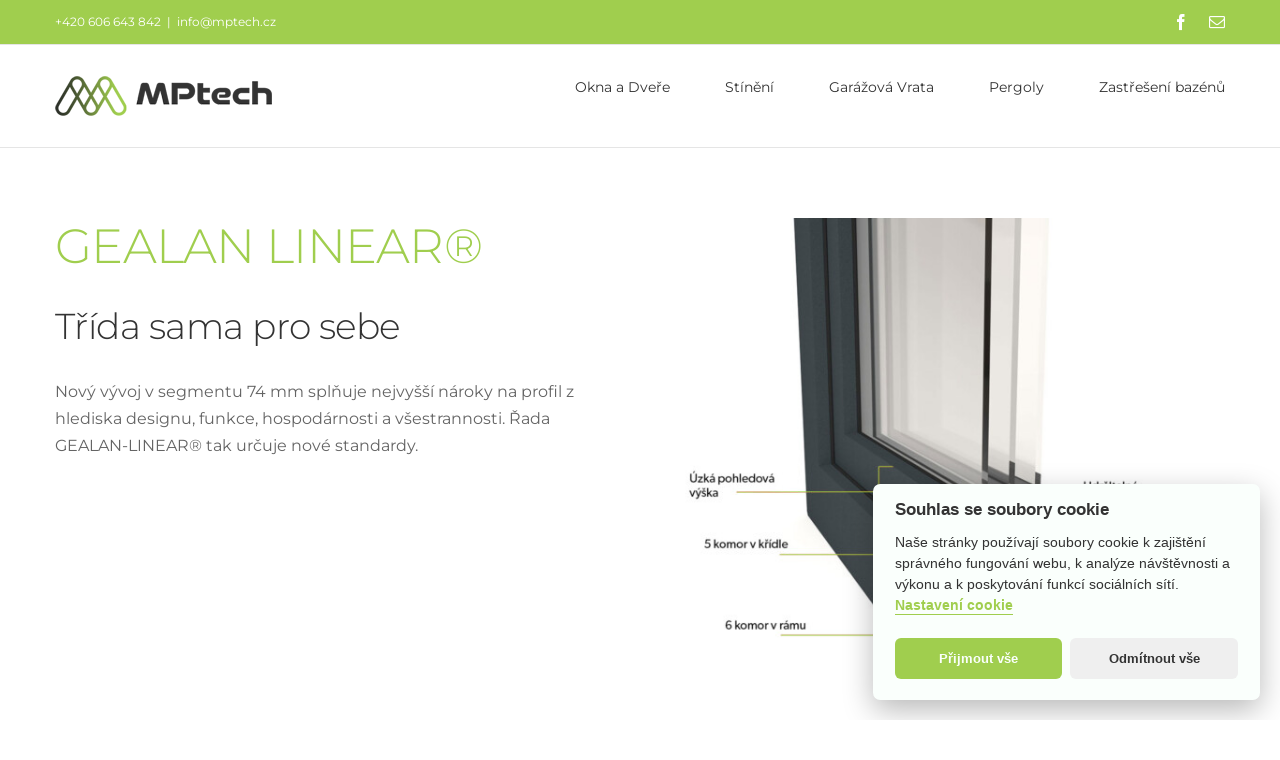

--- FILE ---
content_type: text/html; charset=UTF-8
request_url: https://www.mptech.cz/okna-a-dvere/plastova-okna-gealan/profil-gealan-linear/
body_size: 34842
content:
<!DOCTYPE html>
<html class="avada-html-layout-wide avada-html-header-position-top avada-is-100-percent-template" lang="cs" prefix="og: http://ogp.me/ns# fb: http://ogp.me/ns/fb#">
<head>
	<meta http-equiv="X-UA-Compatible" content="IE=edge" />
	<meta http-equiv="Content-Type" content="text/html; charset=utf-8"/>
	<meta name="viewport" content="width=device-width, initial-scale=1" />
	
        <script type="text/javascript" data-pressidium-cc-no-block>
            window.pressidiumCCBlockedScripts = [{"src":"^(?:https?:)?\\\/\\\/(?:www\\.)?google-analytics\\.com","category":"analytics","is_regex":true},{"src":"^(?:https?:)?\\\/\\\/(?:www\\.)?googletagmanager\\.com","category":"analytics","is_regex":true},{"src":"^(?:https?:)?\\\/\\\/(?:www\\.)?connect\\.facebook\\.net","category":"analytics","is_regex":true},{"src":"^(?:https?:)?\\\/\\\/(?:www\\.)?youtube\\.com","category":"analytics","is_regex":true}];
            window.pressidiumCCCookieName = 'pressidium_cookie_consent';
        </script>

        <script src="https://www.mptech.cz/wp-content/plugins/pressidium-cookie-consent/public/block-scripts.js" type="text/javascript" data-pressidium-cc-no-block></script>

        
        <script type="text/javascript" data-pressidium-cc-no-block>
            function onPressidiumCookieConsentUpdated(event) {
                window.dataLayer = window.dataLayer || [];
                window.dataLayer.push({
                    event: event.type,
                    consent: event.detail,
                });
            }

            window.addEventListener('pressidium-cookie-consent-accepted', onPressidiumCookieConsentUpdated);
            window.addEventListener('pressidium-cookie-consent-changed', onPressidiumCookieConsentUpdated);
        </script>

        
        <style id="pressidium-cc-styles">
            .pressidium-cc-theme {
                --cc-bg: #fafffc;
--cc-text: #333333;
--cc-btn-primary-bg: #a0ce4e;
--cc-btn-primary-text: #fafffc;
--cc-btn-primary-hover-bg: #a0ce4e;
--cc-btn-primary-hover-text: #fafffc;
--cc-btn-secondary-bg: #efefef;
--cc-btn-secondary-text: #333333;
--cc-btn-secondary-hover-bg: #efefef;
--cc-btn-secondary-hover-text: #333333;
--cc-toggle-bg-off: #d7d7d7;
--cc-toggle-bg-on: #a0ce4e;
--cc-toggle-bg-readonly: #a0ce4e;
--cc-toggle-knob-bg: #ffffff;
--cc-toggle-knob-icon-color: #efefef;
--cc-cookie-category-block-bg: #efefef;
--cc-cookie-category-block-bg-hover: #efefef;
--cc-section-border: #d7d7d7;
--cc-block-text: #333333;
--cc-cookie-table-border: #d7d7d7;
--cc-overlay-bg: #efefef;
--cc-webkit-scrollbar-bg: #efefef;
--cc-webkit-scrollbar-bg-hover: #a0ce4e;
--cc-btn-floating-bg: #a0ce4e;
--cc-btn-floating-icon: #fafffc;
--cc-btn-floating-hover-bg: #a0ce4e;
--cc-btn-floating-hover-icon: #fafffc;
            }
        </style>

        <meta name='robots' content='index, follow, max-image-preview:large, max-snippet:-1, max-video-preview:-1' />

	<!-- This site is optimized with the Yoast SEO plugin v26.8 - https://yoast.com/product/yoast-seo-wordpress/ -->
	<title>Okenní profil GEALAN LINEAR - MPtech</title>
	<meta name="description" content="Mnohostranný a vysoce moderní systém S 9000 pro okna, vchodové dveře a HS portály s tou nejlepší tepelnou a zvukovou izolací." />
	<link rel="canonical" href="https://www.mptech.cz/okna-a-dvere/plastova-okna-gealan/profil-gealan-linear/" />
	<meta property="og:locale" content="cs_CZ" />
	<meta property="og:type" content="article" />
	<meta property="og:title" content="Okenní profil GEALAN LINEAR - MPtech" />
	<meta property="og:description" content="Mnohostranný a vysoce moderní systém S 9000 pro okna, vchodové dveře a HS portály s tou nejlepší tepelnou a zvukovou izolací." />
	<meta property="og:url" content="https://www.mptech.cz/okna-a-dvere/plastova-okna-gealan/profil-gealan-linear/" />
	<meta property="og:site_name" content="MPtech" />
	<meta property="article:modified_time" content="2023-03-16T19:45:02+00:00" />
	<meta name="twitter:card" content="summary_large_image" />
	<meta name="twitter:label1" content="Odhadovaná doba čtení" />
	<meta name="twitter:data1" content="55 minut" />
	<script type="application/ld+json" class="yoast-schema-graph">{"@context":"https://schema.org","@graph":[{"@type":"WebPage","@id":"https://www.mptech.cz/okna-a-dvere/plastova-okna-gealan/profil-gealan-linear/","url":"https://www.mptech.cz/okna-a-dvere/plastova-okna-gealan/profil-gealan-linear/","name":"Okenní profil GEALAN LINEAR - MPtech","isPartOf":{"@id":"https://www.mptech.cz/#website"},"datePublished":"2023-03-14T12:41:35+00:00","dateModified":"2023-03-16T19:45:02+00:00","description":"Mnohostranný a vysoce moderní systém S 9000 pro okna, vchodové dveře a HS portály s tou nejlepší tepelnou a zvukovou izolací.","breadcrumb":{"@id":"https://www.mptech.cz/okna-a-dvere/plastova-okna-gealan/profil-gealan-linear/#breadcrumb"},"inLanguage":"cs","potentialAction":[{"@type":"ReadAction","target":["https://www.mptech.cz/okna-a-dvere/plastova-okna-gealan/profil-gealan-linear/"]}]},{"@type":"BreadcrumbList","@id":"https://www.mptech.cz/okna-a-dvere/plastova-okna-gealan/profil-gealan-linear/#breadcrumb","itemListElement":[{"@type":"ListItem","position":1,"name":"Domů","item":"https://www.mptech.cz/"},{"@type":"ListItem","position":2,"name":"Okna a Dveře","item":"https://www.mptech.cz/okna-a-dvere/"},{"@type":"ListItem","position":3,"name":"Plastová okna Gealan","item":"https://www.mptech.cz/okna-a-dvere/plastova-okna-gealan/"},{"@type":"ListItem","position":4,"name":"Okenní profil GEALAN LINEAR"}]},{"@type":"WebSite","@id":"https://www.mptech.cz/#website","url":"https://www.mptech.cz/","name":"MPtech","description":"Okna, vrata, stínění a zastřešení bazénů","potentialAction":[{"@type":"SearchAction","target":{"@type":"EntryPoint","urlTemplate":"https://www.mptech.cz/?s={search_term_string}"},"query-input":{"@type":"PropertyValueSpecification","valueRequired":true,"valueName":"search_term_string"}}],"inLanguage":"cs"}]}</script>
	<!-- / Yoast SEO plugin. -->


<link rel='dns-prefetch' href='//stats.wp.com' />
<link rel="alternate" type="application/rss+xml" title="MPtech &raquo; RSS zdroj" href="https://www.mptech.cz/feed/" />
<link rel="alternate" type="application/rss+xml" title="MPtech &raquo; RSS komentářů" href="https://www.mptech.cz/comments/feed/" />
								<link rel="icon" href="https://www.mptech.cz/wp-content/uploads/2020/02/favicon32x32.ico" type="image/x-icon" />
		
					<!-- Apple Touch Icon -->
						<link rel="apple-touch-icon" sizes="180x180" href="https://www.mptech.cz/wp-content/uploads/2020/02/favicon114x114.ico" type="image/x-icon">
		
					<!-- Android Icon -->
						<link rel="icon" sizes="192x192" href="https://www.mptech.cz/wp-content/uploads/2020/02/favicon57x57.ico" type="image/x-icon">
		
					<!-- MS Edge Icon -->
						<meta name="msapplication-TileImage" content="https://www.mptech.cz/wp-content/uploads/2020/02/favicon72x72.ico" type="image/x-icon">
				<link rel="alternate" title="oEmbed (JSON)" type="application/json+oembed" href="https://www.mptech.cz/wp-json/oembed/1.0/embed?url=https%3A%2F%2Fwww.mptech.cz%2Fokna-a-dvere%2Fplastova-okna-gealan%2Fprofil-gealan-linear%2F" />
<link rel="alternate" title="oEmbed (XML)" type="text/xml+oembed" href="https://www.mptech.cz/wp-json/oembed/1.0/embed?url=https%3A%2F%2Fwww.mptech.cz%2Fokna-a-dvere%2Fplastova-okna-gealan%2Fprofil-gealan-linear%2F&#038;format=xml" />
					<meta name="description" content="GEALAN LINEAR® Třída sama pro sebe Nový vývoj v segmentu 74 mm splňuje nejvyšší nároky na profil z hlediska designu, funkce, hospodárnosti a všestrannosti. Řada GEALAN-LINEAR® tak určuje nové standardy.     

Technická specifikace  Tepelná izolace Uw (Ud)až 0,73 W/m²kProstup tepla rámu (Uf)"/>
				
		<meta property="og:locale" content="cs_CZ"/>
		<meta property="og:type" content="article"/>
		<meta property="og:site_name" content="MPtech"/>
		<meta property="og:title" content="Okenní profil GEALAN LINEAR - MPtech"/>
				<meta property="og:description" content="GEALAN LINEAR® Třída sama pro sebe Nový vývoj v segmentu 74 mm splňuje nejvyšší nároky na profil z hlediska designu, funkce, hospodárnosti a všestrannosti. Řada GEALAN-LINEAR® tak určuje nové standardy.     

Technická specifikace  Tepelná izolace Uw (Ud)až 0,73 W/m²kProstup tepla rámu (Uf)"/>
				<meta property="og:url" content="https://www.mptech.cz/okna-a-dvere/plastova-okna-gealan/profil-gealan-linear/"/>
													<meta property="article:modified_time" content="2023-03-16T19:45:02+01:00"/>
											<meta property="og:image" content="https://www.mptech.cz/wp-content/uploads/2021/03/mp-logo-217x40-web.png"/>
		<meta property="og:image:width" content="217"/>
		<meta property="og:image:height" content="40"/>
		<meta property="og:image:type" content="image/png"/>
				<style id='wp-img-auto-sizes-contain-inline-css' type='text/css'>
img:is([sizes=auto i],[sizes^="auto," i]){contain-intrinsic-size:3000px 1500px}
/*# sourceURL=wp-img-auto-sizes-contain-inline-css */
</style>
<link rel='stylesheet' id='cookie-consent-client-style-css' href='https://www.mptech.cz/wp-content/plugins/pressidium-cookie-consent/public/bundle.client.css?ver=a42c7610e2f07a53bd90' type='text/css' media='all' />
<link rel='stylesheet' id='tablepress-default-css' href='https://www.mptech.cz/wp-content/plugins/tablepress/css/build/default.css?ver=3.2.6' type='text/css' media='all' />
<link rel='stylesheet' id='fusion-dynamic-css-css' href='https://www.mptech.cz/wp-content/uploads/fusion-styles/a6dd234f06bf3381a95ab1d2f5c8b8c8.min.css?ver=3.14.2' type='text/css' media='all' />
<script type="text/javascript" id="consent-mode-script-js-extra">
/* <![CDATA[ */
var pressidiumCCGCM = {"gcm":{"enabled":true,"implementation":"gtm","ads_data_redaction":false,"url_passthrough":false,"regions":[]}};
//# sourceURL=consent-mode-script-js-extra
/* ]]> */
</script>
<script type="text/javascript" src="https://www.mptech.cz/wp-content/plugins/pressidium-cookie-consent/public/consent-mode.js?ver=e12e26152e9ebe6a26ba" id="consent-mode-script-js"></script>
<script type="text/javascript" src="https://www.mptech.cz/wp-includes/js/jquery/jquery.min.js?ver=3.7.1" id="jquery-core-js"></script>
<link rel="https://api.w.org/" href="https://www.mptech.cz/wp-json/" /><link rel="alternate" title="JSON" type="application/json" href="https://www.mptech.cz/wp-json/wp/v2/pages/6511" /><link rel="EditURI" type="application/rsd+xml" title="RSD" href="https://www.mptech.cz/xmlrpc.php?rsd" />
<meta name="generator" content="WordPress 6.9" />
<link rel='shortlink' href='https://www.mptech.cz/?p=6511' />
	<style>img#wpstats{display:none}</style>
		<style type="text/css" id="css-fb-visibility">@media screen and (max-width: 640px){.fusion-no-small-visibility{display:none !important;}body .sm-text-align-center{text-align:center !important;}body .sm-text-align-left{text-align:left !important;}body .sm-text-align-right{text-align:right !important;}body .sm-text-align-justify{text-align:justify !important;}body .sm-flex-align-center{justify-content:center !important;}body .sm-flex-align-flex-start{justify-content:flex-start !important;}body .sm-flex-align-flex-end{justify-content:flex-end !important;}body .sm-mx-auto{margin-left:auto !important;margin-right:auto !important;}body .sm-ml-auto{margin-left:auto !important;}body .sm-mr-auto{margin-right:auto !important;}body .fusion-absolute-position-small{position:absolute;width:100%;}.awb-sticky.awb-sticky-small{ position: sticky; top: var(--awb-sticky-offset,0); }}@media screen and (min-width: 641px) and (max-width: 1024px){.fusion-no-medium-visibility{display:none !important;}body .md-text-align-center{text-align:center !important;}body .md-text-align-left{text-align:left !important;}body .md-text-align-right{text-align:right !important;}body .md-text-align-justify{text-align:justify !important;}body .md-flex-align-center{justify-content:center !important;}body .md-flex-align-flex-start{justify-content:flex-start !important;}body .md-flex-align-flex-end{justify-content:flex-end !important;}body .md-mx-auto{margin-left:auto !important;margin-right:auto !important;}body .md-ml-auto{margin-left:auto !important;}body .md-mr-auto{margin-right:auto !important;}body .fusion-absolute-position-medium{position:absolute;width:100%;}.awb-sticky.awb-sticky-medium{ position: sticky; top: var(--awb-sticky-offset,0); }}@media screen and (min-width: 1025px){.fusion-no-large-visibility{display:none !important;}body .lg-text-align-center{text-align:center !important;}body .lg-text-align-left{text-align:left !important;}body .lg-text-align-right{text-align:right !important;}body .lg-text-align-justify{text-align:justify !important;}body .lg-flex-align-center{justify-content:center !important;}body .lg-flex-align-flex-start{justify-content:flex-start !important;}body .lg-flex-align-flex-end{justify-content:flex-end !important;}body .lg-mx-auto{margin-left:auto !important;margin-right:auto !important;}body .lg-ml-auto{margin-left:auto !important;}body .lg-mr-auto{margin-right:auto !important;}body .fusion-absolute-position-large{position:absolute;width:100%;}.awb-sticky.awb-sticky-large{ position: sticky; top: var(--awb-sticky-offset,0); }}</style><style type="text/css">.recentcomments a{display:inline !important;padding:0 !important;margin:0 !important;}</style>		<script type="text/javascript">
			var doc = document.documentElement;
			doc.setAttribute( 'data-useragent', navigator.userAgent );
		</script>
		<!-- Google Tag Manager -->
<script>(function(w,d,s,l,i){w[l]=w[l]||[];w[l].push({'gtm.start':
new Date().getTime(),event:'gtm.js'});var f=d.getElementsByTagName(s)[0],
j=d.createElement(s),dl=l!='dataLayer'?'&l='+l:'';j.async=true;j.src=
'https://www.googletagmanager.com/gtm.js?id='+i+dl;f.parentNode.insertBefore(j,f);
})(window,document,'script','dataLayer','GTM-P8CR8Q6');</script>
<!-- End Google Tag Manager -->
	<meta name="facebook-domain-verification" content="boot7lalehz7wsdrzmvdwg1560e2vy" /><style id='global-styles-inline-css' type='text/css'>
:root{--wp--preset--aspect-ratio--square: 1;--wp--preset--aspect-ratio--4-3: 4/3;--wp--preset--aspect-ratio--3-4: 3/4;--wp--preset--aspect-ratio--3-2: 3/2;--wp--preset--aspect-ratio--2-3: 2/3;--wp--preset--aspect-ratio--16-9: 16/9;--wp--preset--aspect-ratio--9-16: 9/16;--wp--preset--color--black: #000000;--wp--preset--color--cyan-bluish-gray: #abb8c3;--wp--preset--color--white: #ffffff;--wp--preset--color--pale-pink: #f78da7;--wp--preset--color--vivid-red: #cf2e2e;--wp--preset--color--luminous-vivid-orange: #ff6900;--wp--preset--color--luminous-vivid-amber: #fcb900;--wp--preset--color--light-green-cyan: #7bdcb5;--wp--preset--color--vivid-green-cyan: #00d084;--wp--preset--color--pale-cyan-blue: #8ed1fc;--wp--preset--color--vivid-cyan-blue: #0693e3;--wp--preset--color--vivid-purple: #9b51e0;--wp--preset--color--awb-color-1: #ffffff;--wp--preset--color--awb-color-2: #f6f6f6;--wp--preset--color--awb-color-3: #ebeaea;--wp--preset--color--awb-color-4: #e0dede;--wp--preset--color--awb-color-5: #a0ce4e;--wp--preset--color--awb-color-6: #747474;--wp--preset--color--awb-color-7: #444444;--wp--preset--color--awb-color-8: #333333;--wp--preset--color--awb-color-custom-10: rgba(235,234,234,0.8);--wp--preset--color--awb-color-custom-11: #e2e2e2;--wp--preset--color--awb-color-custom-12: #bfbfbf;--wp--preset--color--awb-color-custom-13: #8c8989;--wp--preset--color--awb-color-custom-14: #e5e5e5;--wp--preset--color--awb-color-custom-15: #646464;--wp--preset--color--awb-color-custom-16: #363839;--wp--preset--color--awb-color-custom-17: #bebdbd;--wp--preset--color--awb-color-custom-18: #f9f9f9;--wp--preset--gradient--vivid-cyan-blue-to-vivid-purple: linear-gradient(135deg,rgb(6,147,227) 0%,rgb(155,81,224) 100%);--wp--preset--gradient--light-green-cyan-to-vivid-green-cyan: linear-gradient(135deg,rgb(122,220,180) 0%,rgb(0,208,130) 100%);--wp--preset--gradient--luminous-vivid-amber-to-luminous-vivid-orange: linear-gradient(135deg,rgb(252,185,0) 0%,rgb(255,105,0) 100%);--wp--preset--gradient--luminous-vivid-orange-to-vivid-red: linear-gradient(135deg,rgb(255,105,0) 0%,rgb(207,46,46) 100%);--wp--preset--gradient--very-light-gray-to-cyan-bluish-gray: linear-gradient(135deg,rgb(238,238,238) 0%,rgb(169,184,195) 100%);--wp--preset--gradient--cool-to-warm-spectrum: linear-gradient(135deg,rgb(74,234,220) 0%,rgb(151,120,209) 20%,rgb(207,42,186) 40%,rgb(238,44,130) 60%,rgb(251,105,98) 80%,rgb(254,248,76) 100%);--wp--preset--gradient--blush-light-purple: linear-gradient(135deg,rgb(255,206,236) 0%,rgb(152,150,240) 100%);--wp--preset--gradient--blush-bordeaux: linear-gradient(135deg,rgb(254,205,165) 0%,rgb(254,45,45) 50%,rgb(107,0,62) 100%);--wp--preset--gradient--luminous-dusk: linear-gradient(135deg,rgb(255,203,112) 0%,rgb(199,81,192) 50%,rgb(65,88,208) 100%);--wp--preset--gradient--pale-ocean: linear-gradient(135deg,rgb(255,245,203) 0%,rgb(182,227,212) 50%,rgb(51,167,181) 100%);--wp--preset--gradient--electric-grass: linear-gradient(135deg,rgb(202,248,128) 0%,rgb(113,206,126) 100%);--wp--preset--gradient--midnight: linear-gradient(135deg,rgb(2,3,129) 0%,rgb(40,116,252) 100%);--wp--preset--font-size--small: 12px;--wp--preset--font-size--medium: 20px;--wp--preset--font-size--large: 24px;--wp--preset--font-size--x-large: 42px;--wp--preset--font-size--normal: 16px;--wp--preset--font-size--xlarge: 32px;--wp--preset--font-size--huge: 48px;--wp--preset--spacing--20: 0.44rem;--wp--preset--spacing--30: 0.67rem;--wp--preset--spacing--40: 1rem;--wp--preset--spacing--50: 1.5rem;--wp--preset--spacing--60: 2.25rem;--wp--preset--spacing--70: 3.38rem;--wp--preset--spacing--80: 5.06rem;--wp--preset--shadow--natural: 6px 6px 9px rgba(0, 0, 0, 0.2);--wp--preset--shadow--deep: 12px 12px 50px rgba(0, 0, 0, 0.4);--wp--preset--shadow--sharp: 6px 6px 0px rgba(0, 0, 0, 0.2);--wp--preset--shadow--outlined: 6px 6px 0px -3px rgb(255, 255, 255), 6px 6px rgb(0, 0, 0);--wp--preset--shadow--crisp: 6px 6px 0px rgb(0, 0, 0);}:where(.is-layout-flex){gap: 0.5em;}:where(.is-layout-grid){gap: 0.5em;}body .is-layout-flex{display: flex;}.is-layout-flex{flex-wrap: wrap;align-items: center;}.is-layout-flex > :is(*, div){margin: 0;}body .is-layout-grid{display: grid;}.is-layout-grid > :is(*, div){margin: 0;}:where(.wp-block-columns.is-layout-flex){gap: 2em;}:where(.wp-block-columns.is-layout-grid){gap: 2em;}:where(.wp-block-post-template.is-layout-flex){gap: 1.25em;}:where(.wp-block-post-template.is-layout-grid){gap: 1.25em;}.has-black-color{color: var(--wp--preset--color--black) !important;}.has-cyan-bluish-gray-color{color: var(--wp--preset--color--cyan-bluish-gray) !important;}.has-white-color{color: var(--wp--preset--color--white) !important;}.has-pale-pink-color{color: var(--wp--preset--color--pale-pink) !important;}.has-vivid-red-color{color: var(--wp--preset--color--vivid-red) !important;}.has-luminous-vivid-orange-color{color: var(--wp--preset--color--luminous-vivid-orange) !important;}.has-luminous-vivid-amber-color{color: var(--wp--preset--color--luminous-vivid-amber) !important;}.has-light-green-cyan-color{color: var(--wp--preset--color--light-green-cyan) !important;}.has-vivid-green-cyan-color{color: var(--wp--preset--color--vivid-green-cyan) !important;}.has-pale-cyan-blue-color{color: var(--wp--preset--color--pale-cyan-blue) !important;}.has-vivid-cyan-blue-color{color: var(--wp--preset--color--vivid-cyan-blue) !important;}.has-vivid-purple-color{color: var(--wp--preset--color--vivid-purple) !important;}.has-black-background-color{background-color: var(--wp--preset--color--black) !important;}.has-cyan-bluish-gray-background-color{background-color: var(--wp--preset--color--cyan-bluish-gray) !important;}.has-white-background-color{background-color: var(--wp--preset--color--white) !important;}.has-pale-pink-background-color{background-color: var(--wp--preset--color--pale-pink) !important;}.has-vivid-red-background-color{background-color: var(--wp--preset--color--vivid-red) !important;}.has-luminous-vivid-orange-background-color{background-color: var(--wp--preset--color--luminous-vivid-orange) !important;}.has-luminous-vivid-amber-background-color{background-color: var(--wp--preset--color--luminous-vivid-amber) !important;}.has-light-green-cyan-background-color{background-color: var(--wp--preset--color--light-green-cyan) !important;}.has-vivid-green-cyan-background-color{background-color: var(--wp--preset--color--vivid-green-cyan) !important;}.has-pale-cyan-blue-background-color{background-color: var(--wp--preset--color--pale-cyan-blue) !important;}.has-vivid-cyan-blue-background-color{background-color: var(--wp--preset--color--vivid-cyan-blue) !important;}.has-vivid-purple-background-color{background-color: var(--wp--preset--color--vivid-purple) !important;}.has-black-border-color{border-color: var(--wp--preset--color--black) !important;}.has-cyan-bluish-gray-border-color{border-color: var(--wp--preset--color--cyan-bluish-gray) !important;}.has-white-border-color{border-color: var(--wp--preset--color--white) !important;}.has-pale-pink-border-color{border-color: var(--wp--preset--color--pale-pink) !important;}.has-vivid-red-border-color{border-color: var(--wp--preset--color--vivid-red) !important;}.has-luminous-vivid-orange-border-color{border-color: var(--wp--preset--color--luminous-vivid-orange) !important;}.has-luminous-vivid-amber-border-color{border-color: var(--wp--preset--color--luminous-vivid-amber) !important;}.has-light-green-cyan-border-color{border-color: var(--wp--preset--color--light-green-cyan) !important;}.has-vivid-green-cyan-border-color{border-color: var(--wp--preset--color--vivid-green-cyan) !important;}.has-pale-cyan-blue-border-color{border-color: var(--wp--preset--color--pale-cyan-blue) !important;}.has-vivid-cyan-blue-border-color{border-color: var(--wp--preset--color--vivid-cyan-blue) !important;}.has-vivid-purple-border-color{border-color: var(--wp--preset--color--vivid-purple) !important;}.has-vivid-cyan-blue-to-vivid-purple-gradient-background{background: var(--wp--preset--gradient--vivid-cyan-blue-to-vivid-purple) !important;}.has-light-green-cyan-to-vivid-green-cyan-gradient-background{background: var(--wp--preset--gradient--light-green-cyan-to-vivid-green-cyan) !important;}.has-luminous-vivid-amber-to-luminous-vivid-orange-gradient-background{background: var(--wp--preset--gradient--luminous-vivid-amber-to-luminous-vivid-orange) !important;}.has-luminous-vivid-orange-to-vivid-red-gradient-background{background: var(--wp--preset--gradient--luminous-vivid-orange-to-vivid-red) !important;}.has-very-light-gray-to-cyan-bluish-gray-gradient-background{background: var(--wp--preset--gradient--very-light-gray-to-cyan-bluish-gray) !important;}.has-cool-to-warm-spectrum-gradient-background{background: var(--wp--preset--gradient--cool-to-warm-spectrum) !important;}.has-blush-light-purple-gradient-background{background: var(--wp--preset--gradient--blush-light-purple) !important;}.has-blush-bordeaux-gradient-background{background: var(--wp--preset--gradient--blush-bordeaux) !important;}.has-luminous-dusk-gradient-background{background: var(--wp--preset--gradient--luminous-dusk) !important;}.has-pale-ocean-gradient-background{background: var(--wp--preset--gradient--pale-ocean) !important;}.has-electric-grass-gradient-background{background: var(--wp--preset--gradient--electric-grass) !important;}.has-midnight-gradient-background{background: var(--wp--preset--gradient--midnight) !important;}.has-small-font-size{font-size: var(--wp--preset--font-size--small) !important;}.has-medium-font-size{font-size: var(--wp--preset--font-size--medium) !important;}.has-large-font-size{font-size: var(--wp--preset--font-size--large) !important;}.has-x-large-font-size{font-size: var(--wp--preset--font-size--x-large) !important;}
/*# sourceURL=global-styles-inline-css */
</style>
<style id='wp-block-library-inline-css' type='text/css'>
:root{--wp-block-synced-color:#7a00df;--wp-block-synced-color--rgb:122,0,223;--wp-bound-block-color:var(--wp-block-synced-color);--wp-editor-canvas-background:#ddd;--wp-admin-theme-color:#007cba;--wp-admin-theme-color--rgb:0,124,186;--wp-admin-theme-color-darker-10:#006ba1;--wp-admin-theme-color-darker-10--rgb:0,107,160.5;--wp-admin-theme-color-darker-20:#005a87;--wp-admin-theme-color-darker-20--rgb:0,90,135;--wp-admin-border-width-focus:2px}@media (min-resolution:192dpi){:root{--wp-admin-border-width-focus:1.5px}}.wp-element-button{cursor:pointer}:root .has-very-light-gray-background-color{background-color:#eee}:root .has-very-dark-gray-background-color{background-color:#313131}:root .has-very-light-gray-color{color:#eee}:root .has-very-dark-gray-color{color:#313131}:root .has-vivid-green-cyan-to-vivid-cyan-blue-gradient-background{background:linear-gradient(135deg,#00d084,#0693e3)}:root .has-purple-crush-gradient-background{background:linear-gradient(135deg,#34e2e4,#4721fb 50%,#ab1dfe)}:root .has-hazy-dawn-gradient-background{background:linear-gradient(135deg,#faaca8,#dad0ec)}:root .has-subdued-olive-gradient-background{background:linear-gradient(135deg,#fafae1,#67a671)}:root .has-atomic-cream-gradient-background{background:linear-gradient(135deg,#fdd79a,#004a59)}:root .has-nightshade-gradient-background{background:linear-gradient(135deg,#330968,#31cdcf)}:root .has-midnight-gradient-background{background:linear-gradient(135deg,#020381,#2874fc)}:root{--wp--preset--font-size--normal:16px;--wp--preset--font-size--huge:42px}.has-regular-font-size{font-size:1em}.has-larger-font-size{font-size:2.625em}.has-normal-font-size{font-size:var(--wp--preset--font-size--normal)}.has-huge-font-size{font-size:var(--wp--preset--font-size--huge)}.has-text-align-center{text-align:center}.has-text-align-left{text-align:left}.has-text-align-right{text-align:right}.has-fit-text{white-space:nowrap!important}#end-resizable-editor-section{display:none}.aligncenter{clear:both}.items-justified-left{justify-content:flex-start}.items-justified-center{justify-content:center}.items-justified-right{justify-content:flex-end}.items-justified-space-between{justify-content:space-between}.screen-reader-text{border:0;clip-path:inset(50%);height:1px;margin:-1px;overflow:hidden;padding:0;position:absolute;width:1px;word-wrap:normal!important}.screen-reader-text:focus{background-color:#ddd;clip-path:none;color:#444;display:block;font-size:1em;height:auto;left:5px;line-height:normal;padding:15px 23px 14px;text-decoration:none;top:5px;width:auto;z-index:100000}html :where(.has-border-color){border-style:solid}html :where([style*=border-top-color]){border-top-style:solid}html :where([style*=border-right-color]){border-right-style:solid}html :where([style*=border-bottom-color]){border-bottom-style:solid}html :where([style*=border-left-color]){border-left-style:solid}html :where([style*=border-width]){border-style:solid}html :where([style*=border-top-width]){border-top-style:solid}html :where([style*=border-right-width]){border-right-style:solid}html :where([style*=border-bottom-width]){border-bottom-style:solid}html :where([style*=border-left-width]){border-left-style:solid}html :where(img[class*=wp-image-]){height:auto;max-width:100%}:where(figure){margin:0 0 1em}html :where(.is-position-sticky){--wp-admin--admin-bar--position-offset:var(--wp-admin--admin-bar--height,0px)}@media screen and (max-width:600px){html :where(.is-position-sticky){--wp-admin--admin-bar--position-offset:0px}}
/*wp_block_styles_on_demand_placeholder:6977f570be99d*/
/*# sourceURL=wp-block-library-inline-css */
</style>
<style id='wp-block-library-theme-inline-css' type='text/css'>
.wp-block-audio :where(figcaption){color:#555;font-size:13px;text-align:center}.is-dark-theme .wp-block-audio :where(figcaption){color:#ffffffa6}.wp-block-audio{margin:0 0 1em}.wp-block-code{border:1px solid #ccc;border-radius:4px;font-family:Menlo,Consolas,monaco,monospace;padding:.8em 1em}.wp-block-embed :where(figcaption){color:#555;font-size:13px;text-align:center}.is-dark-theme .wp-block-embed :where(figcaption){color:#ffffffa6}.wp-block-embed{margin:0 0 1em}.blocks-gallery-caption{color:#555;font-size:13px;text-align:center}.is-dark-theme .blocks-gallery-caption{color:#ffffffa6}:root :where(.wp-block-image figcaption){color:#555;font-size:13px;text-align:center}.is-dark-theme :root :where(.wp-block-image figcaption){color:#ffffffa6}.wp-block-image{margin:0 0 1em}.wp-block-pullquote{border-bottom:4px solid;border-top:4px solid;color:currentColor;margin-bottom:1.75em}.wp-block-pullquote :where(cite),.wp-block-pullquote :where(footer),.wp-block-pullquote__citation{color:currentColor;font-size:.8125em;font-style:normal;text-transform:uppercase}.wp-block-quote{border-left:.25em solid;margin:0 0 1.75em;padding-left:1em}.wp-block-quote cite,.wp-block-quote footer{color:currentColor;font-size:.8125em;font-style:normal;position:relative}.wp-block-quote:where(.has-text-align-right){border-left:none;border-right:.25em solid;padding-left:0;padding-right:1em}.wp-block-quote:where(.has-text-align-center){border:none;padding-left:0}.wp-block-quote.is-large,.wp-block-quote.is-style-large,.wp-block-quote:where(.is-style-plain){border:none}.wp-block-search .wp-block-search__label{font-weight:700}.wp-block-search__button{border:1px solid #ccc;padding:.375em .625em}:where(.wp-block-group.has-background){padding:1.25em 2.375em}.wp-block-separator.has-css-opacity{opacity:.4}.wp-block-separator{border:none;border-bottom:2px solid;margin-left:auto;margin-right:auto}.wp-block-separator.has-alpha-channel-opacity{opacity:1}.wp-block-separator:not(.is-style-wide):not(.is-style-dots){width:100px}.wp-block-separator.has-background:not(.is-style-dots){border-bottom:none;height:1px}.wp-block-separator.has-background:not(.is-style-wide):not(.is-style-dots){height:2px}.wp-block-table{margin:0 0 1em}.wp-block-table td,.wp-block-table th{word-break:normal}.wp-block-table :where(figcaption){color:#555;font-size:13px;text-align:center}.is-dark-theme .wp-block-table :where(figcaption){color:#ffffffa6}.wp-block-video :where(figcaption){color:#555;font-size:13px;text-align:center}.is-dark-theme .wp-block-video :where(figcaption){color:#ffffffa6}.wp-block-video{margin:0 0 1em}:root :where(.wp-block-template-part.has-background){margin-bottom:0;margin-top:0;padding:1.25em 2.375em}
/*# sourceURL=/wp-includes/css/dist/block-library/theme.min.css */
</style>
<style id='classic-theme-styles-inline-css' type='text/css'>
/*! This file is auto-generated */
.wp-block-button__link{color:#fff;background-color:#32373c;border-radius:9999px;box-shadow:none;text-decoration:none;padding:calc(.667em + 2px) calc(1.333em + 2px);font-size:1.125em}.wp-block-file__button{background:#32373c;color:#fff;text-decoration:none}
/*# sourceURL=/wp-includes/css/classic-themes.min.css */
</style>
</head>

<body class="wp-singular page-template page-template-100-width page-template-100-width-php page page-id-6511 page-child parent-pageid-6240 wp-theme-Avada pressidium-cc-theme fusion-image-hovers fusion-pagination-sizing fusion-button_type-flat fusion-button_span-no fusion-button_gradient-linear avada-image-rollover-circle-yes avada-image-rollover-yes avada-image-rollover-direction-top fusion-body ltr no-tablet-sticky-header no-mobile-sticky-header no-mobile-slidingbar no-mobile-totop avada-has-rev-slider-styles fusion-disable-outline fusion-sub-menu-fade mobile-logo-pos-left layout-wide-mode avada-has-boxed-modal-shadow-none layout-scroll-offset-full avada-has-zero-margin-offset-top fusion-top-header menu-text-align-center mobile-menu-design-modern fusion-show-pagination-text fusion-header-layout-v3 avada-responsive avada-footer-fx-none avada-menu-highlight-style-bottombar fusion-search-form-classic fusion-main-menu-search-dropdown fusion-avatar-square avada-dropdown-styles avada-blog-layout-grid avada-blog-archive-layout-large avada-header-shadow-no avada-menu-icon-position-left avada-has-megamenu-shadow avada-has-mainmenu-dropdown-divider avada-has-pagetitle-bg-full avada-has-pagetitle-bg-parallax avada-has-breadcrumb-mobile-hidden avada-has-titlebar-hide avada-has-pagination-padding avada-flyout-menu-direction-fade avada-ec-views-v1" data-awb-post-id="6511">
	<!-- Google Tag Manager (noscript) -->
<noscript><iframe src="https://www.googletagmanager.com/ns.html?id=GTM-P8CR8Q6"
height="0" width="0" style="display:none;visibility:hidden"></iframe></noscript>
<!-- End Google Tag Manager (noscript) -->	<a class="skip-link screen-reader-text" href="#content">Přeskočit na obsah</a>

	<div id="boxed-wrapper">
		
		<div id="wrapper" class="fusion-wrapper">
			<div id="home" style="position:relative;top:-1px;"></div>
							
					
			<header class="fusion-header-wrapper">
				<div class="fusion-header-v3 fusion-logo-alignment fusion-logo-left fusion-sticky-menu- fusion-sticky-logo- fusion-mobile-logo-1  fusion-mobile-menu-design-modern">
					
<div class="fusion-secondary-header">
	<div class="fusion-row">
					<div class="fusion-alignleft">
				<div class="fusion-contact-info"><span class="fusion-contact-info-phone-number">+420  606 643 842</span><span class="fusion-header-separator">|</span><span class="fusion-contact-info-email-address"><a href="mailto:&#105;nfo&#64;&#109;ptech.cz">&#105;nfo&#64;&#109;ptech.cz</a></span></div>			</div>
							<div class="fusion-alignright">
				<div class="fusion-social-links-header"><div class="fusion-social-networks"><div class="fusion-social-networks-wrapper"><a  class="fusion-social-network-icon fusion-tooltip fusion-facebook awb-icon-facebook" style data-placement="bottom" data-title="Facebook" data-toggle="tooltip" title="Facebook" href="https://www.facebook.com/MPtech.cz" target="_blank" rel="noreferrer"><span class="screen-reader-text">Facebook</span></a><a  class="fusion-social-network-icon fusion-tooltip fusion-mail awb-icon-mail" style data-placement="bottom" data-title="E-mail" data-toggle="tooltip" title="E-mail" href="mailto:&#105;nf&#111;&#064;&#109;pte&#099;h&#046;&#099;&#122;" target="_self" rel="noopener noreferrer"><span class="screen-reader-text">E-mail</span></a></div></div></div>			</div>
			</div>
</div>
<div class="fusion-header-sticky-height"></div>
<div class="fusion-header">
	<div class="fusion-row">
					<div class="fusion-logo" data-margin-top="31px" data-margin-bottom="31px" data-margin-left="0px" data-margin-right="0px">
			<a class="fusion-logo-link"  href="https://www.mptech.cz/" >

						<!-- standard logo -->
			<img src="https://www.mptech.cz/wp-content/uploads/2021/03/mp-logo-217x40-web.png" srcset="https://www.mptech.cz/wp-content/uploads/2021/03/mp-logo-217x40-web.png 1x, https://www.mptech.cz/wp-content/uploads/2021/03/mp-logo-433x80-web.png 2x" width="217" height="40" style="max-height:40px;height:auto;" alt="MPtech Logo" data-retina_logo_url="https://www.mptech.cz/wp-content/uploads/2021/03/mp-logo-433x80-web.png" class="fusion-standard-logo" />

											<!-- mobile logo -->
				<img src="https://www.mptech.cz/wp-content/uploads/2021/03/mp-logo-217x40-web.png" srcset="https://www.mptech.cz/wp-content/uploads/2021/03/mp-logo-217x40-web.png 1x, https://www.mptech.cz/wp-content/uploads/2021/03/mp-logo-433x80-web.png 2x" width="217" height="40" style="max-height:40px;height:auto;" alt="MPtech Logo" data-retina_logo_url="https://www.mptech.cz/wp-content/uploads/2021/03/mp-logo-433x80-web.png" class="fusion-mobile-logo" />
			
					</a>
		</div>		<nav class="fusion-main-menu" aria-label="Hlavní menu"><ul id="menu-hlavni-menu" class="fusion-menu"><li  id="menu-item-8182"  class="menu-item menu-item-type-post_type menu-item-object-page current-page-ancestor menu-item-has-children menu-item-8182 fusion-megamenu-menu fusion-has-all-widgets"  data-item-id="8182"><a  href="https://www.mptech.cz/okna-a-dvere/" class="fusion-bottombar-highlight"><span class="menu-text">Okna a Dveře</span></a><div class="fusion-megamenu-wrapper fusion-columns-3 columns-per-row-3 columns-3 col-span-12 fusion-megamenu-fullwidth fusion-megamenu-width-site-width"><div class="row"><div class="fusion-megamenu-holder" style="width:1170px;" data-width="1170px"><ul class="fusion-megamenu"><li  id="menu-item-8195"  class="menu-item menu-item-type-custom menu-item-object-custom menu-item-has-children menu-item-8195 fusion-megamenu-submenu fusion-megamenu-submenu-notitle fusion-megamenu-columns-3 col-lg-4 col-md-4 col-sm-4" ><div class="fusion-megamenu-widgets-container second-level-widget"><div id="custom_html-5" class="widget_text widget widget_custom_html" style="border-style: solid;border-color:transparent;border-width:0px;"><div class="textwidget custom-html-widget"><div class="fusion-fullwidth fullwidth-box fusion-builder-row-1 fusion-flex-container nonhundred-percent-fullwidth non-hundred-percent-height-scrolling" style="--awb-border-radius-top-left:0px;--awb-border-radius-top-right:0px;--awb-border-radius-bottom-right:0px;--awb-border-radius-bottom-left:0px;--awb-flex-wrap:wrap;" ><div class="fusion-builder-row fusion-row fusion-flex-align-items-flex-start fusion-flex-content-wrap" style="max-width:1216.8px;margin-left: calc(-4% / 2 );margin-right: calc(-4% / 2 );"><div class="fusion-layout-column fusion_builder_column fusion-builder-column-0 fusion_builder_column_1_3 1_3 fusion-flex-column" style="--awb-bg-size:cover;--awb-width-large:33.333333333333%;--awb-margin-top-large:0px;--awb-spacing-right-large:5.76%;--awb-margin-bottom-large:20px;--awb-spacing-left-large:5.76%;--awb-width-medium:100%;--awb-order-medium:0;--awb-spacing-right-medium:1.92%;--awb-spacing-left-medium:1.92%;--awb-width-small:100%;--awb-order-small:0;--awb-spacing-right-small:1.92%;--awb-spacing-left-small:1.92%;"><div class="fusion-column-wrapper fusion-column-has-shadow fusion-flex-justify-content-flex-start fusion-content-layout-column"><div class="fusion-image-element " style="--awb-caption-title-font-family:var(--h2_typography-font-family);--awb-caption-title-font-weight:var(--h2_typography-font-weight);--awb-caption-title-font-style:var(--h2_typography-font-style);--awb-caption-title-size:var(--h2_typography-font-size);--awb-caption-title-transform:var(--h2_typography-text-transform);--awb-caption-title-line-height:var(--h2_typography-line-height);--awb-caption-title-letter-spacing:var(--h2_typography-letter-spacing);"><span class=" fusion-imageframe imageframe-none imageframe-1 hover-type-none"><img decoding="async" width="300" height="144" alt="Logo Hormann" title="gealan_logo" src="https://www.mptech.cz/wp-content/uploads/2023/03/gealan_logo.jpg" class="img-responsive wp-image-6242" srcset="https://www.mptech.cz/wp-content/uploads/2023/03/gealan_logo-200x96.jpg 200w, https://www.mptech.cz/wp-content/uploads/2023/03/gealan_logo.jpg 300w" sizes="(max-width: 1024px) 100vw, (max-width: 640px) 100vw, 300px" /></span></div></div></div><div class="fusion-layout-column fusion_builder_column fusion-builder-column-1 fusion_builder_column_2_3 2_3 fusion-flex-column" style="--awb-bg-size:cover;--awb-width-large:66.666666666667%;--awb-margin-top-large:0px;--awb-spacing-right-large:2.88%;--awb-margin-bottom-large:20px;--awb-spacing-left-large:2.88%;--awb-width-medium:100%;--awb-order-medium:0;--awb-spacing-right-medium:1.92%;--awb-spacing-left-medium:1.92%;--awb-width-small:100%;--awb-order-small:0;--awb-spacing-right-small:1.92%;--awb-spacing-left-small:1.92%;"><div class="fusion-column-wrapper fusion-column-has-shadow fusion-flex-justify-content-flex-start fusion-content-layout-column"><div class="fusion-title title fusion-title-1 fusion-title-text fusion-title-size-two" style="--awb-text-color:var(--awb-color5);--awb-font-size:18px;"><div class="title-sep-container title-sep-container-left fusion-no-large-visibility fusion-no-medium-visibility fusion-no-small-visibility"><div class="title-sep sep- sep-solid" style="border-color:#e2e2e2;"></div></div><span class="awb-title-spacer fusion-no-large-visibility fusion-no-medium-visibility fusion-no-small-visibility"></span><h2 class="fusion-title-heading title-heading-left fusion-responsive-typography-calculated" style="margin:0;font-size:1em;--fontSize:18;--minFontSize:18;line-height:var(--awb-typography1-line-height);">Plastová okna a dveře</h2><span class="awb-title-spacer"></span><div class="title-sep-container title-sep-container-right"><div class="title-sep sep- sep-solid" style="border-color:#e2e2e2;"></div></div></div></div></div></div></div></div></div></div><ul class="sub-menu"><li  id="menu-item-8188"  class="menu-item menu-item-type-post_type menu-item-object-page current-page-ancestor menu-item-8188" ><a  href="https://www.mptech.cz/okna-a-dvere/plastova-okna-gealan/" class="fusion-bottombar-highlight"><span><span class="fusion-megamenu-bullet"></span>Plastová okna Gealan</span></a></li><li  id="menu-item-8191"  class="menu-item menu-item-type-post_type menu-item-object-page menu-item-8191" ><a  href="https://www.mptech.cz/okna-a-dvere/plastove-vchodove-dvere-gealan/" class="fusion-bottombar-highlight"><span><span class="fusion-megamenu-bullet"></span>Plastové vchodové dveře Gealan</span></a></li><li  id="menu-item-8187"  class="menu-item menu-item-type-post_type menu-item-object-page menu-item-8187" ><a  href="https://www.mptech.cz/okna-a-dvere/plastove-posuvne-dvere-gealan/" class="fusion-bottombar-highlight"><span><span class="fusion-megamenu-bullet"></span>Plastové posuvné dveře Gealan</span></a></li></ul></li><li  id="menu-item-8196"  class="menu-item menu-item-type-custom menu-item-object-custom menu-item-has-children menu-item-8196 fusion-megamenu-submenu fusion-megamenu-submenu-notitle fusion-megamenu-columns-3 col-lg-4 col-md-4 col-sm-4" ><div class="fusion-megamenu-widgets-container second-level-widget"><div id="custom_html-6" class="widget_text widget widget_custom_html" style="border-style: solid;border-color:transparent;border-width:0px;"><div class="textwidget custom-html-widget"><div class="fusion-fullwidth fullwidth-box fusion-builder-row-2 fusion-flex-container nonhundred-percent-fullwidth non-hundred-percent-height-scrolling" style="--awb-border-radius-top-left:0px;--awb-border-radius-top-right:0px;--awb-border-radius-bottom-right:0px;--awb-border-radius-bottom-left:0px;--awb-flex-wrap:wrap;" ><div class="fusion-builder-row fusion-row fusion-flex-align-items-flex-start fusion-flex-content-wrap" style="max-width:1216.8px;margin-left: calc(-4% / 2 );margin-right: calc(-4% / 2 );"><div class="fusion-layout-column fusion_builder_column fusion-builder-column-2 fusion_builder_column_1_3 1_3 fusion-flex-column" style="--awb-bg-size:cover;--awb-width-large:33.333333333333%;--awb-margin-top-large:0px;--awb-spacing-right-large:5.76%;--awb-margin-bottom-large:20px;--awb-spacing-left-large:5.76%;--awb-width-medium:100%;--awb-order-medium:0;--awb-spacing-right-medium:1.92%;--awb-spacing-left-medium:1.92%;--awb-width-small:100%;--awb-order-small:0;--awb-spacing-right-small:1.92%;--awb-spacing-left-small:1.92%;"><div class="fusion-column-wrapper fusion-column-has-shadow fusion-flex-justify-content-flex-start fusion-content-layout-column"><div class="fusion-image-element " style="--awb-caption-title-font-family:var(--h2_typography-font-family);--awb-caption-title-font-weight:var(--h2_typography-font-weight);--awb-caption-title-font-style:var(--h2_typography-font-style);--awb-caption-title-size:var(--h2_typography-font-size);--awb-caption-title-transform:var(--h2_typography-text-transform);--awb-caption-title-line-height:var(--h2_typography-line-height);--awb-caption-title-letter-spacing:var(--h2_typography-letter-spacing);"><span class=" fusion-imageframe imageframe-none imageframe-2 hover-type-none"><img decoding="async" width="300" height="158" alt="Logo Hormann" title="logo_aluprof" src="https://www.mptech.cz/wp-content/uploads/2023/03/logo_aluprof.jpg" class="img-responsive wp-image-6518" srcset="https://www.mptech.cz/wp-content/uploads/2023/03/logo_aluprof-200x105.jpg 200w, https://www.mptech.cz/wp-content/uploads/2023/03/logo_aluprof.jpg 300w" sizes="(max-width: 1024px) 100vw, (max-width: 640px) 100vw, 300px" /></span></div></div></div><div class="fusion-layout-column fusion_builder_column fusion-builder-column-3 fusion_builder_column_2_3 2_3 fusion-flex-column" style="--awb-bg-size:cover;--awb-width-large:66.666666666667%;--awb-margin-top-large:0px;--awb-spacing-right-large:2.88%;--awb-margin-bottom-large:20px;--awb-spacing-left-large:2.88%;--awb-width-medium:100%;--awb-order-medium:0;--awb-spacing-right-medium:1.92%;--awb-spacing-left-medium:1.92%;--awb-width-small:100%;--awb-order-small:0;--awb-spacing-right-small:1.92%;--awb-spacing-left-small:1.92%;"><div class="fusion-column-wrapper fusion-column-has-shadow fusion-flex-justify-content-flex-start fusion-content-layout-column"><div class="fusion-title title fusion-title-2 fusion-title-text fusion-title-size-two" style="--awb-text-color:var(--awb-color5);--awb-font-size:18px;"><div class="title-sep-container title-sep-container-left fusion-no-large-visibility fusion-no-medium-visibility fusion-no-small-visibility"><div class="title-sep sep- sep-solid" style="border-color:#e2e2e2;"></div></div><span class="awb-title-spacer fusion-no-large-visibility fusion-no-medium-visibility fusion-no-small-visibility"></span><h2 class="fusion-title-heading title-heading-left fusion-responsive-typography-calculated" style="margin:0;font-size:1em;--fontSize:18;--minFontSize:18;line-height:var(--awb-typography1-line-height);">Hliníková okna a dveře</h2><span class="awb-title-spacer"></span><div class="title-sep-container title-sep-container-right"><div class="title-sep sep- sep-solid" style="border-color:#e2e2e2;"></div></div></div></div></div></div></div></div></div></div><ul class="sub-menu"><li  id="menu-item-8193"  class="menu-item menu-item-type-post_type menu-item-object-page menu-item-8193" ><a  href="https://www.mptech.cz/okna-a-dvere/hlinikova-okna-aluprof/" class="fusion-bottombar-highlight"><span><span class="fusion-megamenu-bullet"></span>Hliníková okna ALUPROF</span></a></li><li  id="menu-item-8185"  class="menu-item menu-item-type-post_type menu-item-object-page menu-item-8185" ><a  href="https://www.mptech.cz/okna-a-dvere/hlinikove-vchodove-dvere-aluprof/" class="fusion-bottombar-highlight"><span><span class="fusion-megamenu-bullet"></span>Hliníkové vchodové dveře ALUPROF</span></a></li></ul></li><li  id="menu-item-8198"  class="menu-item menu-item-type-custom menu-item-object-custom menu-item-has-children menu-item-8198 fusion-megamenu-submenu fusion-megamenu-submenu-notitle fusion-megamenu-columns-3 col-lg-4 col-md-4 col-sm-4" ><div class="fusion-megamenu-widgets-container second-level-widget"><div id="custom_html-7" class="widget_text widget widget_custom_html" style="border-style: solid;border-color:transparent;border-width:0px;"><div class="textwidget custom-html-widget"><div class="fusion-fullwidth fullwidth-box fusion-builder-row-3 fusion-flex-container nonhundred-percent-fullwidth non-hundred-percent-height-scrolling" style="--awb-border-radius-top-left:0px;--awb-border-radius-top-right:0px;--awb-border-radius-bottom-right:0px;--awb-border-radius-bottom-left:0px;--awb-flex-wrap:wrap;" ><div class="fusion-builder-row fusion-row fusion-flex-align-items-flex-start fusion-flex-content-wrap" style="max-width:1216.8px;margin-left: calc(-4% / 2 );margin-right: calc(-4% / 2 );"><div class="fusion-layout-column fusion_builder_column fusion-builder-column-4 fusion_builder_column_1_3 1_3 fusion-flex-column" style="--awb-bg-size:cover;--awb-width-large:33.333333333333%;--awb-margin-top-large:0px;--awb-spacing-right-large:5.76%;--awb-margin-bottom-large:20px;--awb-spacing-left-large:5.76%;--awb-width-medium:100%;--awb-order-medium:0;--awb-spacing-right-medium:1.92%;--awb-spacing-left-medium:1.92%;--awb-width-small:100%;--awb-order-small:0;--awb-spacing-right-small:1.92%;--awb-spacing-left-small:1.92%;"><div class="fusion-column-wrapper fusion-column-has-shadow fusion-flex-justify-content-flex-start fusion-content-layout-column"><div class="fusion-image-element " style="--awb-caption-title-font-family:var(--h2_typography-font-family);--awb-caption-title-font-weight:var(--h2_typography-font-weight);--awb-caption-title-font-style:var(--h2_typography-font-style);--awb-caption-title-size:var(--h2_typography-font-size);--awb-caption-title-transform:var(--h2_typography-text-transform);--awb-caption-title-line-height:var(--h2_typography-line-height);--awb-caption-title-letter-spacing:var(--h2_typography-letter-spacing);"><span class=" fusion-imageframe imageframe-none imageframe-3 hover-type-none"><img decoding="async" width="150" height="100" alt="Logo Hormann" title="kasko-logo-150&#215;100" src="https://www.mptech.cz/wp-content/uploads/2023/05/kasko-logo-150x100-1.jpg" class="img-responsive wp-image-8044"/></span></div></div></div><div class="fusion-layout-column fusion_builder_column fusion-builder-column-5 fusion_builder_column_2_3 2_3 fusion-flex-column" style="--awb-bg-size:cover;--awb-width-large:66.666666666667%;--awb-margin-top-large:0px;--awb-spacing-right-large:2.88%;--awb-margin-bottom-large:20px;--awb-spacing-left-large:2.88%;--awb-width-medium:100%;--awb-order-medium:0;--awb-spacing-right-medium:1.92%;--awb-spacing-left-medium:1.92%;--awb-width-small:100%;--awb-order-small:0;--awb-spacing-right-small:1.92%;--awb-spacing-left-small:1.92%;"><div class="fusion-column-wrapper fusion-column-has-shadow fusion-flex-justify-content-flex-start fusion-content-layout-column"><div class="fusion-title title fusion-title-3 fusion-title-text fusion-title-size-two" style="--awb-text-color:var(--awb-color5);--awb-font-size:18px;"><div class="title-sep-container title-sep-container-left fusion-no-large-visibility fusion-no-medium-visibility fusion-no-small-visibility"><div class="title-sep sep- sep-solid" style="border-color:#e2e2e2;"></div></div><span class="awb-title-spacer fusion-no-large-visibility fusion-no-medium-visibility fusion-no-small-visibility"></span><h2 class="fusion-title-heading title-heading-left fusion-responsive-typography-calculated" style="margin:0;font-size:1em;--fontSize:18;--minFontSize:18;line-height:var(--awb-typography1-line-height);">Doplňky pro okna a dveře</h2><span class="awb-title-spacer"></span><div class="title-sep-container title-sep-container-right"><div class="title-sep sep- sep-solid" style="border-color:#e2e2e2;"></div></div></div></div></div></div></div></div></div></div><ul class="sub-menu"><li  id="menu-item-8190"  class="menu-item menu-item-type-post_type menu-item-object-page menu-item-8190" ><a  href="https://www.mptech.cz/okna-a-dvere/doplnky/site-proti-hmyzu/" class="fusion-bottombar-highlight"><span><span class="fusion-megamenu-bullet"></span>Sítě proti hmyzu</span></a></li><li  id="menu-item-8194"  class="menu-item menu-item-type-post_type menu-item-object-page menu-item-8194" ><a  href="https://www.mptech.cz/okna-a-dvere/doplnky/parapety/" class="fusion-bottombar-highlight"><span><span class="fusion-megamenu-bullet"></span>Parapety</span></a></li></ul></li></ul></div><div style="clear:both;"></div></div></div></li><li  id="menu-item-8200"  class="menu-item menu-item-type-custom menu-item-object-custom menu-item-has-children menu-item-8200 fusion-megamenu-menu "  data-item-id="8200"><a  href="#" class="fusion-bottombar-highlight"><span class="menu-text">Stínění</span></a><div class="fusion-megamenu-wrapper fusion-columns-3 columns-per-row-3 columns-3 col-span-12 fusion-megamenu-fullwidth fusion-megamenu-width-site-width"><div class="row"><div class="fusion-megamenu-holder" style="width:1170px;" data-width="1170px"><ul class="fusion-megamenu"><li  id="menu-item-8361"  class="menu-item menu-item-type-post_type menu-item-object-page menu-item-has-children menu-item-8361 fusion-megamenu-submenu menu-item-has-link fusion-megamenu-columns-3 col-lg-4 col-md-4 col-sm-4" ><div class='fusion-megamenu-title'><a class="awb-justify-title" href="https://www.mptech.cz/interierove-stineni/">Vnitřní Stínění</a></div><div class="fusion-megamenu-widgets-container second-level-widget"><div id="custom_html-12" class="widget_text widget widget_custom_html" style="border-style: solid;border-color:transparent;border-width:0px;"><div class="textwidget custom-html-widget"><div class="fusion-fullwidth fullwidth-box fusion-builder-row-4 fusion-flex-container nonhundred-percent-fullwidth non-hundred-percent-height-scrolling" style="--awb-border-radius-top-left:0px;--awb-border-radius-top-right:0px;--awb-border-radius-bottom-right:0px;--awb-border-radius-bottom-left:0px;--awb-flex-wrap:wrap;" ><div class="fusion-builder-row fusion-row fusion-flex-align-items-flex-start fusion-flex-content-wrap" style="max-width:1216.8px;margin-left: calc(-4% / 2 );margin-right: calc(-4% / 2 );"><div class="fusion-layout-column fusion_builder_column fusion-builder-column-6 fusion_builder_column_1_2 1_2 fusion-flex-column" style="--awb-bg-size:cover;--awb-width-large:50%;--awb-margin-top-large:0px;--awb-spacing-right-large:3.84%;--awb-margin-bottom-large:20px;--awb-spacing-left-large:3.84%;--awb-width-medium:100%;--awb-order-medium:0;--awb-spacing-right-medium:1.92%;--awb-spacing-left-medium:1.92%;--awb-width-small:100%;--awb-order-small:0;--awb-spacing-right-small:1.92%;--awb-spacing-left-small:1.92%;"><div class="fusion-column-wrapper fusion-column-has-shadow fusion-flex-justify-content-flex-start fusion-content-layout-column"><div class="fusion-image-element " style="--awb-caption-title-font-family:var(--h2_typography-font-family);--awb-caption-title-font-weight:var(--h2_typography-font-weight);--awb-caption-title-font-style:var(--h2_typography-font-style);--awb-caption-title-size:var(--h2_typography-font-size);--awb-caption-title-transform:var(--h2_typography-text-transform);--awb-caption-title-line-height:var(--h2_typography-line-height);--awb-caption-title-letter-spacing:var(--h2_typography-letter-spacing);"><span class=" fusion-imageframe imageframe-none imageframe-4 hover-type-none"><img decoding="async" width="300" height="93" title="logo_shadeon1" src="https://www.mptech.cz/wp-content/uploads/2025/02/logo_shadeon1-300x93.jpg" alt class="img-responsive wp-image-8332" srcset="https://www.mptech.cz/wp-content/uploads/2025/02/logo_shadeon1-200x62.jpg 200w, https://www.mptech.cz/wp-content/uploads/2025/02/logo_shadeon1-400x124.jpg 400w, https://www.mptech.cz/wp-content/uploads/2025/02/logo_shadeon1.jpg 420w" sizes="(max-width: 1024px) 100vw, (max-width: 640px) 100vw, 300px" /></span></div></div></div></div></div></div></div></div><ul class="sub-menu"><li  id="menu-item-8204"  class="menu-item menu-item-type-post_type menu-item-object-page menu-item-8204" ><a  href="https://www.mptech.cz/interierove-stineni/textilni-roletky-den-noc/" class="fusion-bottombar-highlight"><span><span class="fusion-megamenu-bullet"></span>Rolety Den a Noc</span></a></li><li  id="menu-item-8205"  class="menu-item menu-item-type-post_type menu-item-object-page menu-item-8205" ><a  href="https://www.mptech.cz/interierove-stineni/textilni-roletky/" class="fusion-bottombar-highlight"><span><span class="fusion-megamenu-bullet"></span>Textilní Rolety</span></a></li><li  id="menu-item-8207"  class="menu-item menu-item-type-post_type menu-item-object-page menu-item-8207" ><a  href="https://www.mptech.cz/interierove-stineni/horizontalni-zaluzie/" class="fusion-bottombar-highlight"><span><span class="fusion-megamenu-bullet"></span>Horizontální Žaluzie</span></a></li><li  id="menu-item-8206"  class="menu-item menu-item-type-post_type menu-item-object-page menu-item-8206" ><a  href="https://www.mptech.cz/interierove-stineni/vertikalni-zaluzie/" class="fusion-bottombar-highlight"><span><span class="fusion-megamenu-bullet"></span>Vertikální Žaluzie</span></a></li><li  id="menu-item-8209"  class="menu-item menu-item-type-post_type menu-item-object-page menu-item-8209" ><a  href="https://www.mptech.cz/interierove-stineni/latkove-zaluzie-plise/" class="fusion-bottombar-highlight"><span><span class="fusion-megamenu-bullet"></span>Látkové žaluzie – Plisé</span></a></li><li  id="menu-item-8208"  class="menu-item menu-item-type-post_type menu-item-object-page menu-item-8208" ><a  href="https://www.mptech.cz/interierove-stineni/japonske-steny/" class="fusion-bottombar-highlight"><span><span class="fusion-megamenu-bullet"></span>Japonské stěny</span></a></li></ul></li><li  id="menu-item-8357"  class="menu-item menu-item-type-post_type menu-item-object-page menu-item-has-children menu-item-8357 fusion-megamenu-submenu menu-item-has-link fusion-megamenu-columns-3 col-lg-4 col-md-4 col-sm-4" ><div class='fusion-megamenu-title'><a class="awb-justify-title" href="https://www.mptech.cz/venkovni-stineni/">Venkovní Stínění</a></div><div class="fusion-megamenu-widgets-container second-level-widget"><div id="custom_html-12" class="widget_text widget widget_custom_html" style="border-style: solid;border-color:transparent;border-width:0px;"><div class="textwidget custom-html-widget"><div class="fusion-fullwidth fullwidth-box fusion-builder-row-5 fusion-flex-container nonhundred-percent-fullwidth non-hundred-percent-height-scrolling" style="--awb-border-radius-top-left:0px;--awb-border-radius-top-right:0px;--awb-border-radius-bottom-right:0px;--awb-border-radius-bottom-left:0px;--awb-flex-wrap:wrap;" ><div class="fusion-builder-row fusion-row fusion-flex-align-items-flex-start fusion-flex-content-wrap" style="max-width:1216.8px;margin-left: calc(-4% / 2 );margin-right: calc(-4% / 2 );"><div class="fusion-layout-column fusion_builder_column fusion-builder-column-7 fusion_builder_column_1_2 1_2 fusion-flex-column" style="--awb-bg-size:cover;--awb-width-large:50%;--awb-margin-top-large:0px;--awb-spacing-right-large:3.84%;--awb-margin-bottom-large:20px;--awb-spacing-left-large:3.84%;--awb-width-medium:100%;--awb-order-medium:0;--awb-spacing-right-medium:1.92%;--awb-spacing-left-medium:1.92%;--awb-width-small:100%;--awb-order-small:0;--awb-spacing-right-small:1.92%;--awb-spacing-left-small:1.92%;"><div class="fusion-column-wrapper fusion-column-has-shadow fusion-flex-justify-content-flex-start fusion-content-layout-column"><div class="fusion-image-element " style="--awb-caption-title-font-family:var(--h2_typography-font-family);--awb-caption-title-font-weight:var(--h2_typography-font-weight);--awb-caption-title-font-style:var(--h2_typography-font-style);--awb-caption-title-size:var(--h2_typography-font-size);--awb-caption-title-transform:var(--h2_typography-text-transform);--awb-caption-title-line-height:var(--h2_typography-line-height);--awb-caption-title-letter-spacing:var(--h2_typography-letter-spacing);"><span class=" fusion-imageframe imageframe-none imageframe-5 hover-type-none"><img decoding="async" width="300" height="93" title="logo_shadeon1" src="https://www.mptech.cz/wp-content/uploads/2025/02/logo_shadeon1-300x93.jpg" alt class="img-responsive wp-image-8332" srcset="https://www.mptech.cz/wp-content/uploads/2025/02/logo_shadeon1-200x62.jpg 200w, https://www.mptech.cz/wp-content/uploads/2025/02/logo_shadeon1-400x124.jpg 400w, https://www.mptech.cz/wp-content/uploads/2025/02/logo_shadeon1.jpg 420w" sizes="(max-width: 1024px) 100vw, (max-width: 640px) 100vw, 300px" /></span></div></div></div></div></div></div></div></div><ul class="sub-menu"><li  id="menu-item-8211"  class="menu-item menu-item-type-post_type menu-item-object-page menu-item-8211" ><a  href="https://www.mptech.cz/venkovni-stineni/screenove-rolety/" class="fusion-bottombar-highlight"><span><span class="fusion-megamenu-bullet"></span>Screenové Rolety</span></a></li><li  id="menu-item-8213"  class="menu-item menu-item-type-post_type menu-item-object-page menu-item-8213" ><a  href="https://www.mptech.cz/venkovni-stineni/venkovni-rolety/" class="fusion-bottombar-highlight"><span><span class="fusion-megamenu-bullet"></span>Venkovní Rolety</span></a></li><li  id="menu-item-8214"  class="menu-item menu-item-type-post_type menu-item-object-page menu-item-8214" ><a  href="https://www.mptech.cz/venkovni-stineni/venkovni-zaluzie/" class="fusion-bottombar-highlight"><span><span class="fusion-megamenu-bullet"></span>Venkovní Žaluzie</span></a></li><li  id="menu-item-8210"  class="menu-item menu-item-type-post_type menu-item-object-page menu-item-8210" ><a  href="https://www.mptech.cz/venkovni-stineni/markyzy/" class="fusion-bottombar-highlight"><span><span class="fusion-megamenu-bullet"></span>Markýzy</span></a></li></ul></li><li  id="menu-item-8362"  class="menu-item menu-item-type-post_type menu-item-object-page menu-item-has-children menu-item-8362 fusion-megamenu-submenu menu-item-has-link fusion-megamenu-columns-3 col-lg-4 col-md-4 col-sm-4" ><div class='fusion-megamenu-title'><a class="awb-justify-title" href="https://www.mptech.cz/venkovni-stineni/stineni-pergol-zimnich-zahrad/">Stínění Pergol</a></div><div class="fusion-megamenu-widgets-container second-level-widget"><div id="custom_html-12" class="widget_text widget widget_custom_html" style="border-style: solid;border-color:transparent;border-width:0px;"><div class="textwidget custom-html-widget"><div class="fusion-fullwidth fullwidth-box fusion-builder-row-6 fusion-flex-container nonhundred-percent-fullwidth non-hundred-percent-height-scrolling" style="--awb-border-radius-top-left:0px;--awb-border-radius-top-right:0px;--awb-border-radius-bottom-right:0px;--awb-border-radius-bottom-left:0px;--awb-flex-wrap:wrap;" ><div class="fusion-builder-row fusion-row fusion-flex-align-items-flex-start fusion-flex-content-wrap" style="max-width:1216.8px;margin-left: calc(-4% / 2 );margin-right: calc(-4% / 2 );"><div class="fusion-layout-column fusion_builder_column fusion-builder-column-8 fusion_builder_column_1_2 1_2 fusion-flex-column" style="--awb-bg-size:cover;--awb-width-large:50%;--awb-margin-top-large:0px;--awb-spacing-right-large:3.84%;--awb-margin-bottom-large:20px;--awb-spacing-left-large:3.84%;--awb-width-medium:100%;--awb-order-medium:0;--awb-spacing-right-medium:1.92%;--awb-spacing-left-medium:1.92%;--awb-width-small:100%;--awb-order-small:0;--awb-spacing-right-small:1.92%;--awb-spacing-left-small:1.92%;"><div class="fusion-column-wrapper fusion-column-has-shadow fusion-flex-justify-content-flex-start fusion-content-layout-column"><div class="fusion-image-element " style="--awb-caption-title-font-family:var(--h2_typography-font-family);--awb-caption-title-font-weight:var(--h2_typography-font-weight);--awb-caption-title-font-style:var(--h2_typography-font-style);--awb-caption-title-size:var(--h2_typography-font-size);--awb-caption-title-transform:var(--h2_typography-text-transform);--awb-caption-title-line-height:var(--h2_typography-line-height);--awb-caption-title-letter-spacing:var(--h2_typography-letter-spacing);"><span class=" fusion-imageframe imageframe-none imageframe-6 hover-type-none"><img decoding="async" width="300" height="93" title="logo_shadeon1" src="https://www.mptech.cz/wp-content/uploads/2025/02/logo_shadeon1-300x93.jpg" alt class="img-responsive wp-image-8332" srcset="https://www.mptech.cz/wp-content/uploads/2025/02/logo_shadeon1-200x62.jpg 200w, https://www.mptech.cz/wp-content/uploads/2025/02/logo_shadeon1-400x124.jpg 400w, https://www.mptech.cz/wp-content/uploads/2025/02/logo_shadeon1.jpg 420w" sizes="(max-width: 1024px) 100vw, (max-width: 640px) 100vw, 300px" /></span></div></div></div></div></div></div></div></div><ul class="sub-menu"><li  id="menu-item-8212"  class="menu-item menu-item-type-post_type menu-item-object-page menu-item-8212" ><a  href="https://www.mptech.cz/venkovni-stineni/stineni-pergol-zimnich-zahrad/" class="fusion-bottombar-highlight"><span><span class="fusion-megamenu-bullet"></span>Stínění Pergol</span></a></li></ul></li></ul></div><div style="clear:both;"></div></div></div></li><li  id="menu-item-5650"  class="menu-item menu-item-type-post_type menu-item-object-page menu-item-has-children menu-item-5650 fusion-megamenu-menu "  data-item-id="5650"><a  href="https://www.mptech.cz/garazova-vrata/" class="fusion-bottombar-highlight"><span class="menu-text">Garážová Vrata</span></a><div class="fusion-megamenu-wrapper fusion-columns-2 columns-per-row-2 columns-2 col-span-12 fusion-megamenu-fullwidth fusion-megamenu-width-site-width"><div class="row"><div class="fusion-megamenu-holder" style="width:1170px;" data-width="1170px"><ul class="fusion-megamenu"><li  id="menu-item-5958"  class="menu-item menu-item-type-custom menu-item-object-custom menu-item-has-children menu-item-5958 fusion-megamenu-submenu fusion-megamenu-submenu-notitle fusion-megamenu-columns-2 col-lg-6 col-md-6 col-sm-6" ><div class="fusion-megamenu-widgets-container second-level-widget"><div id="custom_html-2" class="widget_text widget widget_custom_html" style="border-style: solid;border-color:transparent;border-width:0px;"><div class="textwidget custom-html-widget"><div class="fusion-fullwidth fullwidth-box fusion-builder-row-7 fusion-flex-container nonhundred-percent-fullwidth non-hundred-percent-height-scrolling" style="--awb-border-radius-top-left:0px;--awb-border-radius-top-right:0px;--awb-border-radius-bottom-right:0px;--awb-border-radius-bottom-left:0px;--awb-flex-wrap:wrap;" ><div class="fusion-builder-row fusion-row fusion-flex-align-items-flex-start fusion-flex-content-wrap" style="max-width:1216.8px;margin-left: calc(-4% / 2 );margin-right: calc(-4% / 2 );"><div class="fusion-layout-column fusion_builder_column fusion-builder-column-9 fusion_builder_column_1_3 1_3 fusion-flex-column" style="--awb-bg-size:cover;--awb-width-large:33.333333333333%;--awb-margin-top-large:0px;--awb-spacing-right-large:5.76%;--awb-margin-bottom-large:20px;--awb-spacing-left-large:5.76%;--awb-width-medium:100%;--awb-order-medium:0;--awb-spacing-right-medium:1.92%;--awb-spacing-left-medium:1.92%;--awb-width-small:100%;--awb-order-small:0;--awb-spacing-right-small:1.92%;--awb-spacing-left-small:1.92%;"><div class="fusion-column-wrapper fusion-column-has-shadow fusion-flex-justify-content-flex-start fusion-content-layout-column"><div class="fusion-image-element " style="--awb-caption-title-font-family:var(--h2_typography-font-family);--awb-caption-title-font-weight:var(--h2_typography-font-weight);--awb-caption-title-font-style:var(--h2_typography-font-style);--awb-caption-title-size:var(--h2_typography-font-size);--awb-caption-title-transform:var(--h2_typography-text-transform);--awb-caption-title-line-height:var(--h2_typography-line-height);--awb-caption-title-letter-spacing:var(--h2_typography-letter-spacing);"><span class=" fusion-imageframe imageframe-none imageframe-7 hover-type-none"><img decoding="async" width="265" height="115" alt="Logo Hormann" title="logo_hormann" src="https://www.mptech.cz/wp-content/uploads/2022/02/logo_hormann.jpg" class="img-responsive wp-image-5568" srcset="https://www.mptech.cz/wp-content/uploads/2022/02/logo_hormann-200x87.jpg 200w, https://www.mptech.cz/wp-content/uploads/2022/02/logo_hormann.jpg 265w" sizes="(max-width: 1024px) 100vw, (max-width: 640px) 100vw, 265px" /></span></div></div></div><div class="fusion-layout-column fusion_builder_column fusion-builder-column-10 fusion_builder_column_2_3 2_3 fusion-flex-column" style="--awb-bg-size:cover;--awb-width-large:66.666666666667%;--awb-margin-top-large:0px;--awb-spacing-right-large:2.88%;--awb-margin-bottom-large:20px;--awb-spacing-left-large:2.88%;--awb-width-medium:100%;--awb-order-medium:0;--awb-spacing-right-medium:1.92%;--awb-spacing-left-medium:1.92%;--awb-width-small:100%;--awb-order-small:0;--awb-spacing-right-small:1.92%;--awb-spacing-left-small:1.92%;"><div class="fusion-column-wrapper fusion-column-has-shadow fusion-flex-justify-content-flex-start fusion-content-layout-column"><div class="fusion-title title fusion-title-4 fusion-title-text fusion-title-size-two" style="--awb-text-color:var(--awb-color5);--awb-font-size:18px;"><div class="title-sep-container title-sep-container-left fusion-no-large-visibility fusion-no-medium-visibility fusion-no-small-visibility"><div class="title-sep sep- sep-solid" style="border-color:#e2e2e2;"></div></div><span class="awb-title-spacer fusion-no-large-visibility fusion-no-medium-visibility fusion-no-small-visibility"></span><h2 class="fusion-title-heading title-heading-left fusion-responsive-typography-calculated" style="margin:0;font-size:1em;--fontSize:18;--minFontSize:18;line-height:var(--awb-typography1-line-height);">Kvalitní, spolehlivá a bezpečná garážová vrata Hormann.</h2><span class="awb-title-spacer"></span><div class="title-sep-container title-sep-container-right"><div class="title-sep sep- sep-solid" style="border-color:#e2e2e2;"></div></div></div></div></div></div></div></div></div></div><ul class="sub-menu"><li  id="menu-item-8123"  class="menu-item menu-item-type-post_type menu-item-object-page menu-item-8123" ><a  href="https://www.mptech.cz/garazova-vrata/sekcni-garazova-vrata-hormann/" class="fusion-bottombar-highlight"><span><span class="fusion-megamenu-bullet"></span>Sekční garážová vrata</span></a></li><li  id="menu-item-8127"  class="menu-item menu-item-type-post_type menu-item-object-page menu-item-8127" ><a  href="https://www.mptech.cz/garazova-vrata/sekcni-garazova-vrata-hormann-akcni-nabidka/" class="fusion-bottombar-highlight fusion-has-highlight-label"><span><span class="fusion-megamenu-bullet"></span>Sekční garážová vrata RenoMatic<span class="fusion-menu-highlight-label" style="background-color:rgba(255,255,255,0);border-color:#ff0000;color:#ff0000;">akce</span></span></a></li><li  id="menu-item-8128"  class="menu-item menu-item-type-post_type menu-item-object-page menu-item-8128" ><a  href="https://www.mptech.cz/garazova-vrata/sekcni-garazova-vrata-z-masivniho-dreva/" class="fusion-bottombar-highlight"><span><span class="fusion-megamenu-bullet"></span>Sekční garážová vrata z masivního dřeva</span></a></li><li  id="menu-item-8124"  class="menu-item menu-item-type-post_type menu-item-object-page menu-item-8124" ><a  href="https://www.mptech.cz/garazova-vrata/bocni-sekcni-garazova-vrata-hormann/" class="fusion-bottombar-highlight"><span><span class="fusion-megamenu-bullet"></span>Boční sekční garážová vrata</span></a></li><li  id="menu-item-8129"  class="menu-item menu-item-type-post_type menu-item-object-page menu-item-8129" ><a  href="https://www.mptech.cz/garazova-vrata/vyklopna-garazova-vrata-berry-hormann/" class="fusion-bottombar-highlight"><span><span class="fusion-megamenu-bullet"></span>Výklopná garážová vrata Berry</span></a></li><li  id="menu-item-8126"  class="menu-item menu-item-type-post_type menu-item-object-page menu-item-8126" ><a  href="https://www.mptech.cz/garazova-vrata/rolovaci-vrata/" class="fusion-bottombar-highlight"><span><span class="fusion-megamenu-bullet"></span>Rolovací vrata RollMatic</span></a></li><li  id="menu-item-8125"  class="menu-item menu-item-type-post_type menu-item-object-page menu-item-8125" ><a  href="https://www.mptech.cz/garazova-vrata/dvoukridla-garazova-vrata-hormann/" class="fusion-bottombar-highlight"><span><span class="fusion-megamenu-bullet"></span>Dvoukřídlá garážová vrata</span></a></li></ul></li><li  id="menu-item-8225"  class="menu-item menu-item-type-custom menu-item-object-custom menu-item-8225 fusion-megamenu-submenu fusion-megamenu-submenu-notitle fusion-megamenu-columns-2 col-lg-6 col-md-6 col-sm-6"  style="background-image: url(https://www.mptech.cz/wp-content/uploads/2024/10/menu_hormann_akce.jpg);"></li></ul></div><div style="clear:both;"></div></div></div></li><li  id="menu-item-8216"  class="menu-item menu-item-type-post_type menu-item-object-page menu-item-has-children menu-item-8216 fusion-megamenu-menu "  data-item-id="8216"><a  href="https://www.mptech.cz/pergoly/" class="fusion-bottombar-highlight"><span class="menu-text">Pergoly</span></a><div class="fusion-megamenu-wrapper fusion-columns-2 columns-per-row-2 columns-2 col-span-12 fusion-megamenu-fullwidth fusion-megamenu-width-site-width"><div class="row"><div class="fusion-megamenu-holder" style="width:1170px;" data-width="1170px"><ul class="fusion-megamenu"><li  id="menu-item-8215"  class="menu-item menu-item-type-custom menu-item-object-custom menu-item-has-children menu-item-8215 fusion-megamenu-submenu fusion-megamenu-submenu-notitle fusion-megamenu-columns-2 col-lg-6 col-md-6 col-sm-6" ><ul class="sub-menu"><li  id="menu-item-8218"  class="menu-item menu-item-type-post_type menu-item-object-page menu-item-8218" ><a  href="https://www.mptech.cz/pergoly/" class="fusion-bottombar-highlight"><span><span class="fusion-megamenu-bullet"></span>Hliníkové pergoly</span></a></li><li  id="menu-item-8217"  class="menu-item menu-item-type-post_type menu-item-object-page menu-item-8217" ><a  href="https://www.mptech.cz/venkovni-stineni/stineni-pergol-zimnich-zahrad/" class="fusion-bottombar-highlight"><span><span class="fusion-megamenu-bullet"></span>Stínění Pergol</span></a></li></ul></li><li  id="menu-item-8226"  class="menu-item menu-item-type-custom menu-item-object-custom menu-item-8226 fusion-megamenu-submenu fusion-megamenu-submenu-notitle fusion-megamenu-columns-2 col-lg-6 col-md-6 col-sm-6"  style="background-image: url(https://www.mptech.cz/wp-content/uploads/2024/10/menu_pergoly_pic.jpg);"></li></ul></div><div style="clear:both;"></div></div></div></li><li  id="menu-item-8291"  class="menu-item menu-item-type-post_type menu-item-object-page menu-item-has-children menu-item-8291 fusion-megamenu-menu "  data-item-id="8291"><a  href="https://www.mptech.cz/zastreseni-bazenu/" class="fusion-bottombar-highlight"><span class="menu-text">Zastřešení bazénů</span></a><div class="fusion-megamenu-wrapper fusion-columns-2 columns-per-row-2 columns-2 col-span-12 fusion-megamenu-fullwidth fusion-megamenu-width-site-width"><div class="row"><div class="fusion-megamenu-holder" style="width:1170px;" data-width="1170px"><ul class="fusion-megamenu"><li  id="menu-item-8544"  class="menu-item menu-item-type-post_type menu-item-object-page menu-item-has-children menu-item-8544 fusion-megamenu-submenu menu-item-has-link fusion-megamenu-columns-2 col-lg-6 col-md-6 col-sm-6" ><div class='fusion-megamenu-title'><a class="awb-justify-title" href="https://www.mptech.cz/zastreseni-bazenu/">Zastřešení bazénů</a></div><ul class="sub-menu"><li  id="menu-item-8546"  class="menu-item menu-item-type-custom menu-item-object-custom menu-item-8546" ><a  href="https://www.mptech.cz/zastreseni-bazenu/#zastreseni-bazenu-nizka" class="fusion-bottombar-highlight"><span><span class="fusion-megamenu-bullet"></span>Nízká zastřešení &#8211; nepodchozí</span></a></li><li  id="menu-item-8545"  class="menu-item menu-item-type-custom menu-item-object-custom menu-item-8545" ><a  href="https://www.mptech.cz/zastreseni-bazenu/#zastreseni-bazenu-stredni" class="fusion-bottombar-highlight"><span><span class="fusion-megamenu-bullet"></span>Střední zastřešení &#8211; nepodchozí</span></a></li><li  id="menu-item-8547"  class="menu-item menu-item-type-custom menu-item-object-custom menu-item-8547" ><a  href="https://www.mptech.cz/zastreseni-bazenu/#zastreseni-bazenu-vysoka" class="fusion-bottombar-highlight"><span><span class="fusion-megamenu-bullet"></span>Vysoká zastřešení &#8211; podchozí</span></a></li></ul></li><li  id="menu-item-8543"  class="menu-item menu-item-type-post_type menu-item-object-page menu-item-has-children menu-item-8543 fusion-megamenu-submenu menu-item-has-link fusion-megamenu-columns-2 col-lg-6 col-md-6 col-sm-6" ><div class='fusion-megamenu-title'><a class="awb-justify-title" href="https://www.mptech.cz/zastreseni-bazenu/vse-o-zastreseni/">Vše o zastřešení</a></div><ul class="sub-menu"><li  id="menu-item-8552"  class="menu-item menu-item-type-post_type menu-item-object-post menu-item-8552" ><a  href="https://www.mptech.cz/vyhody-zastreseni-bazenu/" class="fusion-bottombar-highlight"><span><span class="fusion-megamenu-bullet"></span>Výhody zastřešení bazénu</span></a></li><li  id="menu-item-8551"  class="menu-item menu-item-type-post_type menu-item-object-post menu-item-8551" ><a  href="https://www.mptech.cz/konstrukce-zastreseni-bazenu/" class="fusion-bottombar-highlight"><span><span class="fusion-megamenu-bullet"></span>Konstrukce zastřešení bazénu</span></a></li><li  id="menu-item-8553"  class="menu-item menu-item-type-post_type menu-item-object-post menu-item-8553" ><a  href="https://www.mptech.cz/vyplne-zastreseni-bazenu/" class="fusion-bottombar-highlight"><span><span class="fusion-megamenu-bullet"></span>Výplně zastřešení bazénu</span></a></li><li  id="menu-item-8549"  class="menu-item menu-item-type-post_type menu-item-object-post menu-item-8549" ><a  href="https://www.mptech.cz/cela-a-dvere-do-zastreseni-bazenu/" class="fusion-bottombar-highlight"><span><span class="fusion-megamenu-bullet"></span>Čela a dveře do zastřešení bazénu</span></a></li><li  id="menu-item-8550"  class="menu-item menu-item-type-post_type menu-item-object-post menu-item-8550" ><a  href="https://www.mptech.cz/kolejnice-pro-zastreseni-bazenu/" class="fusion-bottombar-highlight"><span><span class="fusion-megamenu-bullet"></span>Kolejnice pro zastřešení bazénu</span></a></li><li  id="menu-item-8548"  class="menu-item menu-item-type-post_type menu-item-object-post menu-item-8548" ><a  href="https://www.mptech.cz/aretace-a-zamky-zastreseni-bazenu/" class="fusion-bottombar-highlight"><span><span class="fusion-megamenu-bullet"></span>Aretace a zámky zastřešení bazénu</span></a></li></ul></li></ul></div><div style="clear:both;"></div></div></div></li></ul></nav>	<div class="fusion-mobile-menu-icons">
							<a href="#" class="fusion-icon awb-icon-bars" aria-label="Přepnout mobilní menu" aria-expanded="false"></a>
		
		
		
			</div>

<nav class="fusion-mobile-nav-holder fusion-mobile-menu-text-align-left" aria-label="Hlavní mobilní menu"></nav>

					</div>
</div>
				</div>
				<div class="fusion-clearfix"></div>
			</header>
								
							<div id="sliders-container" class="fusion-slider-visibility">
					</div>
				
					
							
			
						<main id="main" class="clearfix width-100">
				<div class="fusion-row" style="max-width:100%;">
<section id="content" class="full-width">
					<div id="post-6511" class="post-6511 page type-page status-publish hentry">
			<span class="entry-title rich-snippet-hidden">Okenní profil GEALAN LINEAR</span><span class="vcard rich-snippet-hidden"><span class="fn"><a href="https://www.mptech.cz/author/pigyadmin/" title="Příspěvky od MPtech" rel="author">MPtech</a></span></span><span class="updated rich-snippet-hidden">2023-03-16T20:45:02+01:00</span>						<div class="post-content">
				<div class="fusion-fullwidth fullwidth-box fusion-builder-row-8 nonhundred-percent-fullwidth non-hundred-percent-height-scrolling" style="--awb-border-radius-top-left:0px;--awb-border-radius-top-right:0px;--awb-border-radius-bottom-right:0px;--awb-border-radius-bottom-left:0px;--awb-padding-top:70px;--awb-padding-bottom:70px;--awb-background-color:#ffffff;--awb-flex-wrap:wrap;" ><div class="fusion-builder-row fusion-row"><div class="fusion-layout-column fusion_builder_column fusion-builder-column-11 fusion_builder_column_1_2 1_2 fusion-one-half fusion-column-first" style="--awb-bg-size:cover;width:50%;width:calc(50% - ( ( 4% ) * 0.5 ) );margin-right: 4%;"><div class="fusion-column-wrapper fusion-column-has-shadow fusion-flex-column-wrapper-legacy"><div class="fusion-title title fusion-title-5 fusion-title-text fusion-title-size-one" style="--awb-text-color:var(--awb-color5);"><h1 class="fusion-title-heading title-heading-left fusion-responsive-typography-calculated" style="margin:0;--fontSize:48;line-height:var(--awb-typography1-line-height);">GEALAN LINEAR®</h1><span class="awb-title-spacer"></span><div class="title-sep-container"><div class="title-sep sep- sep-solid" style="border-color:#e2e2e2;"></div></div></div><div class="fusion-title title fusion-title-6 fusion-title-text fusion-title-size-two" style="--awb-font-size:36px;"><h2 class="fusion-title-heading title-heading-left fusion-responsive-typography-calculated" style="margin:0;font-size:1em;--fontSize:36;line-height:var(--awb-typography1-line-height);">Třída sama pro sebe</h2><span class="awb-title-spacer"></span><div class="title-sep-container"><div class="title-sep sep- sep-solid" style="border-color:#e2e2e2;"></div></div></div><div class="fusion-text fusion-text-1"><p>Nový vývoj v segmentu 74 mm splňuje nejvyšší nároky na profil z hlediska designu, funkce, hospodárnosti a všestrannosti. Řada GEALAN-LINEAR® tak určuje nové standardy.</p>
</div><div class="fusion-clearfix"></div></div></div><div class="fusion-layout-column fusion_builder_column fusion-builder-column-12 fusion_builder_column_1_2 1_2 fusion-one-half fusion-column-last" style="--awb-bg-size:cover;width:50%;width:calc(50% - ( ( 4% ) * 0.5 ) );"><div class="fusion-column-wrapper fusion-column-has-shadow fusion-flex-column-wrapper-legacy"><div class="fusion-image-element in-legacy-container" style="--awb-caption-title-font-family:var(--h2_typography-font-family);--awb-caption-title-font-weight:var(--h2_typography-font-weight);--awb-caption-title-font-style:var(--h2_typography-font-style);--awb-caption-title-size:var(--h2_typography-font-size);--awb-caption-title-transform:var(--h2_typography-text-transform);--awb-caption-title-line-height:var(--h2_typography-line-height);--awb-caption-title-letter-spacing:var(--h2_typography-letter-spacing);"><span class=" fusion-imageframe imageframe-none imageframe-8 hover-type-none"><a href="https://www.mptech.cz/wp-content/uploads/2023/03/okno-profil_linear.jpg" class="fusion-lightbox" data-rel="iLightbox[f76526265d7fd3c71c8]" data-title="okno-profil_linear" title="okno-profil_linear"><img fetchpriority="high" decoding="async" width="1300" height="1139" src="https://www.mptech.cz/wp-content/uploads/2023/03/okno-profil_linear.jpg" alt class="img-responsive wp-image-6250" srcset="https://www.mptech.cz/wp-content/uploads/2023/03/okno-profil_linear-200x175.jpg 200w, https://www.mptech.cz/wp-content/uploads/2023/03/okno-profil_linear-400x350.jpg 400w, https://www.mptech.cz/wp-content/uploads/2023/03/okno-profil_linear-600x526.jpg 600w, https://www.mptech.cz/wp-content/uploads/2023/03/okno-profil_linear-800x701.jpg 800w, https://www.mptech.cz/wp-content/uploads/2023/03/okno-profil_linear-1200x1051.jpg 1200w, https://www.mptech.cz/wp-content/uploads/2023/03/okno-profil_linear.jpg 1300w" sizes="(max-width: 800px) 100vw, 600px" /></a></span></div><div class="fusion-clearfix"></div></div></div></div></div><div class="fusion-fullwidth fullwidth-box fusion-builder-row-9 fusion-flex-container has-pattern-background has-mask-background nonhundred-percent-fullwidth non-hundred-percent-height-scrolling" style="--awb-border-radius-top-left:0px;--awb-border-radius-top-right:0px;--awb-border-radius-bottom-right:0px;--awb-border-radius-bottom-left:0px;--awb-padding-bottom:70px;--awb-background-color:#ffffff;--awb-flex-wrap:wrap;" ><div class="fusion-builder-row fusion-row fusion-flex-align-items-flex-start fusion-flex-content-wrap" style="max-width:1216.8px;margin-left: calc(-4% / 2 );margin-right: calc(-4% / 2 );"><div class="fusion-layout-column fusion_builder_column fusion-builder-column-13 fusion_builder_column_1_1 1_1 fusion-flex-column" style="--awb-bg-size:cover;--awb-width-large:100%;--awb-margin-top-large:0px;--awb-spacing-right-large:1.92%;--awb-margin-bottom-large:20px;--awb-spacing-left-large:1.92%;--awb-width-medium:100%;--awb-order-medium:0;--awb-spacing-right-medium:1.92%;--awb-spacing-left-medium:1.92%;--awb-width-small:100%;--awb-order-small:0;--awb-spacing-right-small:1.92%;--awb-spacing-left-small:1.92%;"><div class="fusion-column-wrapper fusion-column-has-shadow fusion-flex-justify-content-flex-start fusion-content-layout-column"><div class="fusion-title title fusion-title-7 fusion-title-text fusion-title-size-two" style="--awb-font-size:36px;"><div class="title-sep-container title-sep-container-left fusion-no-large-visibility fusion-no-medium-visibility fusion-no-small-visibility"><div class="title-sep sep- sep-solid" style="border-color:#e2e2e2;"></div></div><span class="awb-title-spacer fusion-no-large-visibility fusion-no-medium-visibility fusion-no-small-visibility"></span><h2 class="fusion-title-heading title-heading-left fusion-responsive-typography-calculated" style="margin:0;font-size:1em;--fontSize:36;line-height:var(--awb-typography1-line-height);">Technická specifikace</h2><span class="awb-title-spacer"></span><div class="title-sep-container title-sep-container-right"><div class="title-sep sep- sep-solid" style="border-color:#e2e2e2;"></div></div></div></div></div><div class="fusion-layout-column fusion_builder_column fusion-builder-column-14 fusion_builder_column_1_2 1_2 fusion-flex-column" style="--awb-bg-size:cover;--awb-width-large:50%;--awb-margin-top-large:0px;--awb-spacing-right-large:3.84%;--awb-margin-bottom-large:20px;--awb-spacing-left-large:3.84%;--awb-width-medium:100%;--awb-order-medium:0;--awb-spacing-right-medium:1.92%;--awb-spacing-left-medium:1.92%;--awb-width-small:100%;--awb-order-small:0;--awb-spacing-right-small:1.92%;--awb-spacing-left-small:1.92%;"><div class="fusion-column-wrapper fusion-column-has-shadow fusion-flex-justify-content-flex-start fusion-content-layout-column">
<div class="table-2">
<table width="100%">
<tbody>
<tr>
<td align="left">Tepelná izolace Uw (Ud)</td>
<td style="text-align: right;" align="left">až 0,73 W/m²k</td>
</tr>
<tr>
<td align="left">Prostup tepla rámu (Uf)</td>
<td style="text-align: right;" align="left">až 0,10 W/m²k</td>
</tr>
<tr>
<td align="left">Počet komor v rámu</td>
<td style="text-align: right;" align="left">6</td>
</tr>
<tr>
<td align="left">Počet komor v křídle</td>
<td style="text-align: right;" align="left">5</td>
</tr>
</tbody>
</table>
</div>
</div></div><div class="fusion-layout-column fusion_builder_column fusion-builder-column-15 fusion_builder_column_1_2 1_2 fusion-flex-column" style="--awb-bg-size:cover;--awb-width-large:50%;--awb-margin-top-large:0px;--awb-spacing-right-large:3.84%;--awb-margin-bottom-large:20px;--awb-spacing-left-large:3.84%;--awb-width-medium:100%;--awb-order-medium:0;--awb-spacing-right-medium:1.92%;--awb-spacing-left-medium:1.92%;--awb-width-small:100%;--awb-order-small:0;--awb-spacing-right-small:1.92%;--awb-spacing-left-small:1.92%;"><div class="fusion-column-wrapper fusion-column-has-shadow fusion-flex-justify-content-flex-start fusion-content-layout-column">
<div class="table-2">
<table width="100%">
<tbody>
<tr>
<td align="left">Počet těsnění</td>
<td style="text-align: right;" align="left">3</td>
</tr>
<tr>
<td align="left">Stavební hloubka rámu</td>
<td style="text-align: right;" align="left">74 mm</td>
</tr>
<tr>
<td align="left">Šířka zasklení</td>
<td style="text-align: right;" align="left">až 52 mm</td>
</tr>
<tr>
<td align="left">Kování</td>
<td style="text-align: right;" align="left">MACO</td>
</tr>
</tbody>
</table>
</div>
</div></div><div class="fusion-layout-column fusion_builder_column fusion-builder-column-16 fusion_builder_column_1_1 1_1 fusion-flex-column" style="--awb-bg-size:cover;--awb-width-large:100%;--awb-margin-top-large:0px;--awb-spacing-right-large:1.92%;--awb-margin-bottom-large:20px;--awb-spacing-left-large:1.92%;--awb-width-medium:100%;--awb-order-medium:0;--awb-spacing-right-medium:1.92%;--awb-spacing-left-medium:1.92%;--awb-width-small:100%;--awb-order-small:0;--awb-spacing-right-small:1.92%;--awb-spacing-left-small:1.92%;"><div class="fusion-column-wrapper fusion-column-has-shadow fusion-flex-justify-content-flex-start fusion-content-layout-column"><div class="fusion-separator fusion-full-width-sep" style="align-self: center;margin-left: auto;margin-right: auto;margin-top:30px;margin-bottom:10px;width:100%;"></div><div ><a class="fusion-button button-flat fusion-button-default-size button-default fusion-button-default button-1 fusion-button-default-span fusion-button-default-type" target="_blank" rel="noopener noreferrer" href="https://www.mptech.cz/poptavka/poptavka-plastovych-oken/"><span class="fusion-button-text awb-button__text awb-button__text--default fusion-button-text-right">Nezávazná poptávka</span><span class="fusion-button-icon-divider button-icon-divider-right"><i class="fa-angle-right fas awb-button__icon awb-button__icon--default" aria-hidden="true"></i></span></a></div></div></div></div></div><div class="fusion-fullwidth fullwidth-box fusion-builder-row-10 has-pattern-background has-mask-background nonhundred-percent-fullwidth non-hundred-percent-height-scrolling" style="--awb-border-radius-top-left:0px;--awb-border-radius-top-right:0px;--awb-border-radius-bottom-right:0px;--awb-border-radius-bottom-left:0px;--awb-padding-top:70px;--awb-padding-bottom:70px;--awb-background-color:#efefef;--awb-flex-wrap:wrap;" ><div class="fusion-builder-row fusion-row"><div class="fusion-layout-column fusion_builder_column fusion-builder-column-17 fusion_builder_column_1_1 1_1 fusion-one-full fusion-column-first fusion-column-last" style="--awb-bg-size:cover;"><div class="fusion-column-wrapper fusion-column-has-shadow fusion-flex-column-wrapper-legacy"><div class="fusion-title title fusion-title-8 fusion-title-text fusion-title-size-two" style="--awb-text-color:#8bc34a;"><h2 class="fusion-title-heading title-heading-left fusion-responsive-typography-calculated" style="margin:0;--fontSize:36;line-height:var(--awb-typography1-line-height);">Možnosti zasklení plastových oken</h2><span class="awb-title-spacer"></span><div class="title-sep-container"><div class="title-sep sep- sep-solid" style="border-color:#e2e2e2;"></div></div></div><div class="fusion-clearfix"></div></div></div><div class="fusion-layout-column fusion_builder_column fusion-builder-column-18 fusion_builder_column_1_1 1_1 fusion-one-full fusion-column-first fusion-column-last" style="--awb-bg-size:cover;"><div class="fusion-column-wrapper fusion-column-has-shadow fusion-flex-column-wrapper-legacy"><div class="fusion-content-boxes content-boxes columns row fusion-columns-2 fusion-columns-total-6 fusion-content-boxes-1 content-boxes-icon-on-side content-left" style="--awb-hover-accent-color:#a0ce4e;--awb-circle-hover-accent-color:#a0ce4e;" data-animationOffset="top-into-view"><div style="--awb-backgroundcolor:rgba(255,255,255,0);--awb-content-padding-left:70px;" class="fusion-column content-box-column content-box-column content-box-column-1 col-lg-6 col-md-6 col-sm-6 fusion-content-box-hover content-box-column-first-in-row"><div class="col content-box-wrapper content-wrapper link-area-link-icon icon-hover-animation-fade" data-animationOffset="top-into-view"><div class="heading heading-with-icon icon-left"><div class="icon"><i style="border-color:rgba(255,255,255,0);border-width:0px;background-color:#a0ce4e;box-sizing:content-box;height:50px;width:50px;line-height:50px;border-radius:50%;font-size:25px;" aria-hidden="true" class="fontawesome-icon fa-layer-group fas circle-yes"></i></div><h3 class="content-box-heading fusion-responsive-typography-calculated" style="--h3_typography-font-size:20px;--fontSize:20;line-height:var(--awb-typography1-line-height);padding-left:70px;">Zasklení dvojsklem nebo trojsklem</h3></div><div class="fusion-clearfix"></div><div class="content-container">
<p>s možností kombinací dalších vlastností</p>
</div></div></div><div style="--awb-backgroundcolor:rgba(255,255,255,0);--awb-content-padding-left:70px;" class="fusion-column content-box-column content-box-column content-box-column-2 col-lg-6 col-md-6 col-sm-6 fusion-content-box-hover content-box-column-last-in-row"><div class="col content-box-wrapper content-wrapper link-area-link-icon icon-hover-animation-fade" data-animationOffset="top-into-view"><div class="heading heading-with-icon icon-left"><div class="icon"><i style="border-color:rgba(255,255,255,0);border-width:0px;background-color:#a0ce4e;box-sizing:content-box;height:50px;width:50px;line-height:50px;border-radius:50%;font-size:25px;" aria-hidden="true" class="fontawesome-icon fa-fire fas circle-yes"></i></div><h3 class="content-box-heading fusion-responsive-typography-calculated" style="--h3_typography-font-size:20px;--fontSize:20;line-height:var(--awb-typography1-line-height);padding-left:70px;">Tepelně izolační zasklení</h3></div><div class="fusion-clearfix"></div><div class="content-container">součinitel prostupu tepla Ug=0,5 &#8211; 1,1 W/m²K</div></div></div><div style="--awb-backgroundcolor:rgba(255,255,255,0);--awb-content-padding-left:70px;" class="fusion-column content-box-column content-box-column content-box-column-3 col-lg-6 col-md-6 col-sm-6 fusion-content-box-hover content-box-column-first-in-row"><div class="col content-box-wrapper content-wrapper link-area-link-icon icon-hover-animation-fade" data-animationOffset="top-into-view"><div class="heading heading-with-icon icon-left"><div class="icon"><i style="border-color:rgba(255,255,255,0);border-width:0px;background-color:#a0ce4e;box-sizing:content-box;height:50px;width:50px;line-height:50px;border-radius:50%;font-size:25px;" aria-hidden="true" class="fontawesome-icon fa-volume-up fas circle-yes"></i></div><h3 class="content-box-heading fusion-responsive-typography-calculated" style="--h3_typography-font-size:20px;--fontSize:20;line-height:var(--awb-typography1-line-height);padding-left:70px;">Zvukově izolační zasklení</h3></div><div class="fusion-clearfix"></div><div class="content-container">
<p>zvukový útlum 31 &#8211; 50 dB</p>
</div></div></div><div style="--awb-backgroundcolor:rgba(255,255,255,0);--awb-content-padding-left:70px;" class="fusion-column content-box-column content-box-column content-box-column-4 col-lg-6 col-md-6 col-sm-6 fusion-content-box-hover content-box-column-last-in-row"><div class="col content-box-wrapper content-wrapper link-area-link-icon icon-hover-animation-fade" data-animationOffset="top-into-view"><div class="heading heading-with-icon icon-left"><div class="icon"><i style="border-color:rgba(255,255,255,0);border-width:0px;background-color:#a0ce4e;box-sizing:content-box;height:50px;width:50px;line-height:50px;border-radius:50%;font-size:25px;" aria-hidden="true" class="fontawesome-icon fa-hand-paper fas circle-yes"></i></div><h3 class="content-box-heading fusion-responsive-typography-calculated" style="--h3_typography-font-size:20px;--fontSize:20;line-height:var(--awb-typography1-line-height);padding-left:70px;">Bezpečnostní zasklení</h3></div><div class="fusion-clearfix"></div><div class="content-container">dle přání zákazníka různé parametry bezpečnostních skel</div></div></div><div style="--awb-backgroundcolor:rgba(255,255,255,0);--awb-content-padding-left:70px;" class="fusion-column content-box-column content-box-column content-box-column-5 col-lg-6 col-md-6 col-sm-6 fusion-content-box-hover content-box-column-first-in-row"><div class="col content-box-wrapper content-wrapper link-area-link-icon icon-hover-animation-fade" data-animationOffset="top-into-view"><div class="heading heading-with-icon icon-left"><div class="icon"><i style="border-color:rgba(255,255,255,0);border-width:0px;background-color:#a0ce4e;box-sizing:content-box;height:50px;width:50px;line-height:50px;border-radius:50%;font-size:25px;" aria-hidden="true" class="fontawesome-icon fa-sun fas circle-yes"></i></div><h3 class="content-box-heading fusion-responsive-typography-calculated" style="--h3_typography-font-size:20px;--fontSize:20;line-height:var(--awb-typography1-line-height);padding-left:70px;">Solární zasklení</h3></div><div class="fusion-clearfix"></div><div class="content-container">
<p>pro nižší prostupu sluneční energie</p>
</div></div></div><div style="--awb-backgroundcolor:rgba(255,255,255,0);--awb-content-padding-left:70px;" class="fusion-column content-box-column content-box-column content-box-column-6 col-lg-6 col-md-6 col-sm-6 fusion-content-box-hover content-box-column-last content-box-column-last-in-row"><div class="col content-box-wrapper content-wrapper link-area-link-icon icon-hover-animation-fade" data-animationOffset="top-into-view"><div class="heading heading-with-icon icon-left"><div class="icon"><i style="border-color:rgba(255,255,255,0);border-width:0px;background-color:#a0ce4e;box-sizing:content-box;height:50px;width:50px;line-height:50px;border-radius:50%;font-size:25px;" aria-hidden="true" class="fontawesome-icon fa-chess-board fas circle-yes"></i></div><h3 class="content-box-heading fusion-responsive-typography-calculated" style="--h3_typography-font-size:20px;--fontSize:20;line-height:var(--awb-typography1-line-height);padding-left:70px;">Pohledové zasklení</h3></div><div class="fusion-clearfix"></div><div class="content-container">
<p>ornamentní, reflexní, barevné atd</p>
</div></div></div><div class="fusion-clearfix"></div></div><div class="fusion-clearfix"></div></div></div><div class="fusion-layout-column fusion_builder_column fusion-builder-column-19 fusion_builder_column_1_1 1_1 fusion-one-full fusion-column-first fusion-column-last" style="--awb-bg-size:cover;"><div class="fusion-column-wrapper fusion-column-has-shadow fusion-flex-column-wrapper-legacy"><div class="fusion-sep-clear"></div><div class="fusion-separator fusion-full-width-sep" style="margin-left: auto;margin-right: auto;margin-top:30px;margin-bottom:10px;width:100%;"></div><div class="fusion-sep-clear"></div><div class="fusion-title title fusion-title-9 fusion-title-text fusion-title-size-three"><h3 class="fusion-title-heading title-heading-left fusion-responsive-typography-calculated" style="margin:0;--fontSize:24;line-height:var(--awb-typography1-line-height);">Možnosti ornamentálního zasklení</h3><span class="awb-title-spacer"></span><div class="title-sep-container"><div class="title-sep sep- sep-solid" style="border-color:#e2e2e2;"></div></div></div><div class="awb-gallery-wrapper awb-gallery-wrapper-1 button-span-no" style="--more-btn-alignment:center;"><div style="margin:-5px;--awb-bordersize:0px;" class="fusion-gallery fusion-gallery-container fusion-grid-6 fusion-columns-total-12 fusion-gallery-layout-grid fusion-gallery-1"><div style="padding:5px;" class="fusion-grid-column fusion-gallery-column fusion-gallery-column-6 hover-type-none awb-imageframe-style awb-imageframe-style-below awb-imageframe-style-1"><div class="fusion-gallery-image"><img decoding="async" src="https://www.mptech.cz/wp-content/uploads/2023/03/cincila-cira.png" width="218" height="172" alt="" title="cincila-cira" aria-label="cincila-cira" class="img-responsive wp-image-6273" srcset="https://www.mptech.cz/wp-content/uploads/2023/03/cincila-cira-200x158.png 200w, https://www.mptech.cz/wp-content/uploads/2023/03/cincila-cira.png 218w" sizes="(min-width: 2200px) 100vw, (min-width: 1099px) 191px, (min-width: 1007px) 229px, (min-width: 915px) 286px, (min-width: 824px) 382px, (min-width: 732px) 573px, (min-width: 640px) 732px, " /></div><div class="awb-imageframe-caption-container"><div class="awb-imageframe-caption"><h4 class="awb-imageframe-caption-title">činčila čirá</h4></div></div></div><div style="padding:5px;" class="fusion-grid-column fusion-gallery-column fusion-gallery-column-6 hover-type-none awb-imageframe-style awb-imageframe-style-below awb-imageframe-style-1"><div class="fusion-gallery-image"><img decoding="async" src="https://www.mptech.cz/wp-content/uploads/2023/03/crepi.png" width="218" height="172" alt="" title="crepi" aria-label="crepi" class="img-responsive wp-image-6274" srcset="https://www.mptech.cz/wp-content/uploads/2023/03/crepi-200x158.png 200w, https://www.mptech.cz/wp-content/uploads/2023/03/crepi.png 218w" sizes="(min-width: 2200px) 100vw, (min-width: 1099px) 191px, (min-width: 1007px) 229px, (min-width: 915px) 286px, (min-width: 824px) 382px, (min-width: 732px) 573px, (min-width: 640px) 732px, " /></div><div class="awb-imageframe-caption-container"><div class="awb-imageframe-caption"><h4 class="awb-imageframe-caption-title">crepi</h4></div></div></div><div style="padding:5px;" class="fusion-grid-column fusion-gallery-column fusion-gallery-column-6 hover-type-none awb-imageframe-style awb-imageframe-style-below awb-imageframe-style-1"><div class="fusion-gallery-image"><img decoding="async" src="https://www.mptech.cz/wp-content/uploads/2023/03/delta-cira.png" width="218" height="172" alt="" title="delta-cira" aria-label="delta-cira" class="img-responsive wp-image-6275" srcset="https://www.mptech.cz/wp-content/uploads/2023/03/delta-cira-200x158.png 200w, https://www.mptech.cz/wp-content/uploads/2023/03/delta-cira.png 218w" sizes="(min-width: 2200px) 100vw, (min-width: 1099px) 191px, (min-width: 1007px) 229px, (min-width: 915px) 286px, (min-width: 824px) 382px, (min-width: 732px) 573px, (min-width: 640px) 732px, " /></div><div class="awb-imageframe-caption-container"><div class="awb-imageframe-caption"><h4 class="awb-imageframe-caption-title">delta čirá</h4></div></div></div><div style="padding:5px;" class="fusion-grid-column fusion-gallery-column fusion-gallery-column-6 hover-type-none awb-imageframe-style awb-imageframe-style-below awb-imageframe-style-1"><div class="fusion-gallery-image"><img decoding="async" src="https://www.mptech.cz/wp-content/uploads/2023/03/delta-mat.png" width="218" height="172" alt="" title="delta-mat" aria-label="delta-mat" class="img-responsive wp-image-6276" srcset="https://www.mptech.cz/wp-content/uploads/2023/03/delta-mat-200x158.png 200w, https://www.mptech.cz/wp-content/uploads/2023/03/delta-mat.png 218w" sizes="(min-width: 2200px) 100vw, (min-width: 1099px) 191px, (min-width: 1007px) 229px, (min-width: 915px) 286px, (min-width: 824px) 382px, (min-width: 732px) 573px, (min-width: 640px) 732px, " /></div><div class="awb-imageframe-caption-container"><div class="awb-imageframe-caption"><h4 class="awb-imageframe-caption-title">delta matná</h4></div></div></div><div style="padding:5px;" class="fusion-grid-column fusion-gallery-column fusion-gallery-column-6 hover-type-none awb-imageframe-style awb-imageframe-style-below awb-imageframe-style-1"><div class="fusion-gallery-image"><img decoding="async" src="https://www.mptech.cz/wp-content/uploads/2023/03/flutes-cira.png" width="218" height="172" alt="" title="flutes-cira" aria-label="flutes-cira" class="img-responsive wp-image-6277" srcset="https://www.mptech.cz/wp-content/uploads/2023/03/flutes-cira-200x158.png 200w, https://www.mptech.cz/wp-content/uploads/2023/03/flutes-cira.png 218w" sizes="(min-width: 2200px) 100vw, (min-width: 1099px) 191px, (min-width: 1007px) 229px, (min-width: 915px) 286px, (min-width: 824px) 382px, (min-width: 732px) 573px, (min-width: 640px) 732px, " /></div><div class="awb-imageframe-caption-container"><div class="awb-imageframe-caption"><h4 class="awb-imageframe-caption-title">flutes čirá</h4></div></div></div><div style="padding:5px;" class="fusion-grid-column fusion-gallery-column fusion-gallery-column-6 hover-type-none awb-imageframe-style awb-imageframe-style-below awb-imageframe-style-1"><div class="fusion-gallery-image"><img decoding="async" src="https://www.mptech.cz/wp-content/uploads/2023/03/flutes-mat.png" width="218" height="172" alt="" title="flutes-mat" aria-label="flutes-mat" class="img-responsive wp-image-6278" srcset="https://www.mptech.cz/wp-content/uploads/2023/03/flutes-mat-200x158.png 200w, https://www.mptech.cz/wp-content/uploads/2023/03/flutes-mat.png 218w" sizes="(min-width: 2200px) 100vw, (min-width: 1099px) 191px, (min-width: 1007px) 229px, (min-width: 915px) 286px, (min-width: 824px) 382px, (min-width: 732px) 573px, (min-width: 640px) 732px, " /></div><div class="awb-imageframe-caption-container"><div class="awb-imageframe-caption"><h4 class="awb-imageframe-caption-title">flutes matná</h4></div></div></div><div class="clearfix"></div><div style="padding:5px;" class="fusion-grid-column fusion-gallery-column fusion-gallery-column-6 hover-type-none awb-imageframe-style awb-imageframe-style-below awb-imageframe-style-1"><div class="fusion-gallery-image"><img decoding="async" src="https://www.mptech.cz/wp-content/uploads/2023/03/kura-cira.png" width="218" height="172" alt="" title="kura-cira" aria-label="kura-cira" class="img-responsive wp-image-6279" srcset="https://www.mptech.cz/wp-content/uploads/2023/03/kura-cira-200x158.png 200w, https://www.mptech.cz/wp-content/uploads/2023/03/kura-cira.png 218w" sizes="(min-width: 2200px) 100vw, (min-width: 1099px) 191px, (min-width: 1007px) 229px, (min-width: 915px) 286px, (min-width: 824px) 382px, (min-width: 732px) 573px, (min-width: 640px) 732px, " /></div><div class="awb-imageframe-caption-container"><div class="awb-imageframe-caption"><h4 class="awb-imageframe-caption-title">kůra čirá</h4></div></div></div><div style="padding:5px;" class="fusion-grid-column fusion-gallery-column fusion-gallery-column-6 hover-type-none awb-imageframe-style awb-imageframe-style-below awb-imageframe-style-1"><div class="fusion-gallery-image"><img decoding="async" src="https://www.mptech.cz/wp-content/uploads/2023/03/master-care.png" width="218" height="172" alt="" title="master-care" aria-label="master-care" class="img-responsive wp-image-6280" srcset="https://www.mptech.cz/wp-content/uploads/2023/03/master-care-200x158.png 200w, https://www.mptech.cz/wp-content/uploads/2023/03/master-care.png 218w" sizes="(min-width: 2200px) 100vw, (min-width: 1099px) 191px, (min-width: 1007px) 229px, (min-width: 915px) 286px, (min-width: 824px) 382px, (min-width: 732px) 573px, (min-width: 640px) 732px, " /></div><div class="awb-imageframe-caption-container"><div class="awb-imageframe-caption"><h4 class="awb-imageframe-caption-title">master care</h4></div></div></div><div style="padding:5px;" class="fusion-grid-column fusion-gallery-column fusion-gallery-column-6 hover-type-none awb-imageframe-style awb-imageframe-style-below awb-imageframe-style-1"><div class="fusion-gallery-image"><img decoding="async" src="https://www.mptech.cz/wp-content/uploads/2023/03/master-point.png" width="218" height="172" alt="" title="master-point" aria-label="master-point" class="img-responsive wp-image-6281" srcset="https://www.mptech.cz/wp-content/uploads/2023/03/master-point-200x158.png 200w, https://www.mptech.cz/wp-content/uploads/2023/03/master-point.png 218w" sizes="(min-width: 2200px) 100vw, (min-width: 1099px) 191px, (min-width: 1007px) 229px, (min-width: 915px) 286px, (min-width: 824px) 382px, (min-width: 732px) 573px, (min-width: 640px) 732px, " /></div><div class="awb-imageframe-caption-container"><div class="awb-imageframe-caption"><h4 class="awb-imageframe-caption-title">master point</h4></div></div></div><div style="padding:5px;" class="fusion-grid-column fusion-gallery-column fusion-gallery-column-6 hover-type-none awb-imageframe-style awb-imageframe-style-below awb-imageframe-style-1"><div class="fusion-gallery-image"><img decoding="async" src="https://www.mptech.cz/wp-content/uploads/2023/03/matelux.png" width="218" height="172" alt="" title="matelux" aria-label="matelux" class="img-responsive wp-image-6282" srcset="https://www.mptech.cz/wp-content/uploads/2023/03/matelux-200x158.png 200w, https://www.mptech.cz/wp-content/uploads/2023/03/matelux.png 218w" sizes="(min-width: 2200px) 100vw, (min-width: 1099px) 191px, (min-width: 1007px) 229px, (min-width: 915px) 286px, (min-width: 824px) 382px, (min-width: 732px) 573px, (min-width: 640px) 732px, " /></div><div class="awb-imageframe-caption-container"><div class="awb-imageframe-caption"><h4 class="awb-imageframe-caption-title">matelux</h4></div></div></div><div style="padding:5px;" class="fusion-grid-column fusion-gallery-column fusion-gallery-column-6 hover-type-none awb-imageframe-style awb-imageframe-style-below awb-imageframe-style-1"><div class="fusion-gallery-image"><img decoding="async" src="https://www.mptech.cz/wp-content/uploads/2023/03/niagara-cire.png" width="218" height="172" alt="" title="niagara-cire" aria-label="niagara-cire" class="img-responsive wp-image-6283" srcset="https://www.mptech.cz/wp-content/uploads/2023/03/niagara-cire-200x158.png 200w, https://www.mptech.cz/wp-content/uploads/2023/03/niagara-cire.png 218w" sizes="(min-width: 2200px) 100vw, (min-width: 1099px) 191px, (min-width: 1007px) 229px, (min-width: 915px) 286px, (min-width: 824px) 382px, (min-width: 732px) 573px, (min-width: 640px) 732px, " /></div><div class="awb-imageframe-caption-container"><div class="awb-imageframe-caption"><h4 class="awb-imageframe-caption-title">niagara čirá</h4></div></div></div><div style="padding:5px;" class="fusion-grid-column fusion-gallery-column fusion-gallery-column-6 hover-type-none awb-imageframe-style awb-imageframe-style-below awb-imageframe-style-1"><div class="fusion-gallery-image"><img decoding="async" src="https://www.mptech.cz/wp-content/uploads/2023/03/silvit-cira.png" width="218" height="172" alt="" title="silvit-cira" aria-label="silvit-cira" class="img-responsive wp-image-6284" srcset="https://www.mptech.cz/wp-content/uploads/2023/03/silvit-cira-200x158.png 200w, https://www.mptech.cz/wp-content/uploads/2023/03/silvit-cira.png 218w" sizes="(min-width: 2200px) 100vw, (min-width: 1099px) 191px, (min-width: 1007px) 229px, (min-width: 915px) 286px, (min-width: 824px) 382px, (min-width: 732px) 573px, (min-width: 640px) 732px, " /></div><div class="awb-imageframe-caption-container"><div class="awb-imageframe-caption"><h4 class="awb-imageframe-caption-title">silvit čirá</h4></div></div></div><div class="clearfix"></div></div></div><div class="fusion-clearfix"></div></div></div></div></div><div class="fusion-fullwidth fullwidth-box fusion-builder-row-11 has-pattern-background has-mask-background nonhundred-percent-fullwidth non-hundred-percent-height-scrolling" style="--awb-border-radius-top-left:0px;--awb-border-radius-top-right:0px;--awb-border-radius-bottom-right:0px;--awb-border-radius-bottom-left:0px;--awb-padding-top:70px;--awb-padding-bottom:70px;--awb-background-color:#ffffff;--awb-flex-wrap:wrap;" ><div class="fusion-builder-row fusion-row"><div class="fusion-layout-column fusion_builder_column fusion-builder-column-20 fusion_builder_column_1_1 1_1 fusion-one-full fusion-column-first fusion-column-last" style="--awb-bg-size:cover;"><div class="fusion-column-wrapper fusion-column-has-shadow fusion-flex-column-wrapper-legacy"><div class="fusion-title title fusion-title-10 fusion-title-text fusion-title-size-two" style="--awb-text-color:#8bc34a;"><h2 class="fusion-title-heading title-heading-left fusion-responsive-typography-calculated" style="margin:0;--fontSize:36;line-height:var(--awb-typography1-line-height);">Barvy a dekory plastových oken</h2><span class="awb-title-spacer"></span><div class="title-sep-container"><div class="title-sep sep- sep-solid" style="border-color:#e2e2e2;"></div></div></div><div class="fusion-tabs fusion-tabs-1 classic nav-is-justified horizontal-tabs icon-position-left mobile-mode-accordion" style="--awb-title-border-radius-top-left:0px;--awb-title-border-radius-top-right:0px;--awb-title-border-radius-bottom-right:0px;--awb-title-border-radius-bottom-left:0px;--awb-title-font-size:16px;--awb-alignment:start;--awb-inactive-color:#efefef;--awb-background-color:#ffffff;--awb-border-color:#e2e2e2;--awb-active-border-color:#a0ce4e;"><div class="nav"><ul class="nav-tabs nav-justified" role="tablist"><li class="active" role="presentation"><a class="tab-link" data-toggle="tab" role="tab" aria-controls="tab-e89796f75204b6509a2" aria-selected="true" id="fusion-tab-standardnífólie" href="#tab-e89796f75204b6509a2"><h6 class="fusion-tab-heading">Standardní fólie</h6></a></li><li role="presentation"><a class="tab-link" data-toggle="tab" role="tab" aria-controls="tab-d7956d2bce33e06d0e6" aria-selected="false" tabindex="-1" id="fusion-tab-nestandardnífólie" href="#tab-d7956d2bce33e06d0e6"><h6 class="fusion-tab-heading">Nestandardní fólie</h6></a></li><li role="presentation"><a class="tab-link" data-toggle="tab" role="tab" aria-controls="tab-b7fcfcb54966bd0e40b" aria-selected="false" tabindex="-1" id="fusion-tab-zakázkovéfólie" href="#tab-b7fcfcb54966bd0e40b"><h6 class="fusion-tab-heading">Zakázkové fólie</h6></a></li><li role="presentation"><a class="tab-link" data-toggle="tab" role="tab" aria-controls="tab-eb578f92cfd6552c5b9" aria-selected="false" tabindex="-1" id="fusion-tab-acrycolor" href="#tab-eb578f92cfd6552c5b9"><h6 class="fusion-tab-heading">Acrycolor</h6></a></li><li role="presentation"><a class="tab-link" data-toggle="tab" role="tab" aria-controls="tab-e0aba44038ec3f57489" aria-selected="false" tabindex="-1" id="fusion-tab-realwood" href="#tab-e0aba44038ec3f57489"><h6 class="fusion-tab-heading">Real wood</h6></a></li></ul></div><div class="tab-content"><div class="nav fusion-mobile-tab-nav"><ul class="nav-tabs nav-justified" role="tablist"><li class="active" role="presentation"><a class="tab-link" data-toggle="tab" role="tab" aria-controls="tab-e89796f75204b6509a2" aria-selected="true" id="mobile-fusion-tab-standardnífólie" href="#tab-e89796f75204b6509a2"><h6 class="fusion-tab-heading">Standardní fólie</h6></a></li></ul></div><div class="tab-pane fade fusion-clearfix in active" role="tabpanel" tabindex="0" aria-labelledby="fusion-tab-standardnífólie" id="tab-e89796f75204b6509a2">
<div class="fusion-sep-clear"></div><div class="fusion-separator fusion-full-width-sep" style="margin-left: auto;margin-right: auto;margin-top:20px;margin-bottom:20px;width:100%;"></div><div class="fusion-sep-clear"></div><div class="fusion-title title fusion-title-11 fusion-title-text fusion-title-size-five"><h5 class="fusion-title-heading title-heading-left fusion-responsive-typography-calculated" style="margin:0;--fontSize:16;--minFontSize:16;line-height:var(--awb-typography1-line-height);">Fólie s dřevěným dekorem a jednobarevné fólie</h5><span class="awb-title-spacer"></span><div class="title-sep-container"><div class="title-sep sep- sep-solid" style="border-color:#e2e2e2;"></div></div></div><div class="fusion-text fusion-text-2"><p>Pro každého, kdo si cení přirozeného vzhledu, aniž by se chtěl vzdát výhod moderní okenní technologie, jsou k dispozici také plastová okna v jednoduchém dekoru a dřevěném dekorativním vzhledu</p>
</div><div class="fusion-sep-clear"></div><div class="fusion-separator fusion-full-width-sep" style="margin-left: auto;margin-right: auto;margin-top:10px;width:100%;"></div><div class="fusion-sep-clear"></div><div class="awb-gallery-wrapper awb-gallery-wrapper-2 button-span-no" style="--more-btn-alignment:center;"><div style="margin:-5px;--awb-bordersize:0px;" class="fusion-gallery fusion-gallery-container fusion-grid-6 fusion-columns-total-4 fusion-gallery-layout-grid fusion-gallery-2"><div style="padding:5px;" class="fusion-grid-column fusion-gallery-column fusion-gallery-column-6 hover-type-none awb-imageframe-style awb-imageframe-style-below awb-imageframe-style-2"><div class="fusion-gallery-image"><a href="https://www.mptech.cz/wp-content/uploads/2023/03/standard_anthrazitgrau.jpg" rel="noreferrer" data-rel="iLightbox[gallery_image_2]" class="fusion-lightbox" target="_self"><img decoding="async" src="https://www.mptech.cz/wp-content/uploads/2023/03/standard_anthrazitgrau-320x202.jpg" width="320" height="202" alt="" title="standard_anthrazitgrau" aria-label="standard_anthrazitgrau" class="img-responsive wp-image-6287 fusion-gallery-image-size-fixed"  /></a></div><div class="awb-imageframe-caption-container"><div class="awb-imageframe-caption"><h6 class="awb-imageframe-caption-title">Antracit RAL7016</h6></div></div></div><div style="padding:5px;" class="fusion-grid-column fusion-gallery-column fusion-gallery-column-6 hover-type-none awb-imageframe-style awb-imageframe-style-below awb-imageframe-style-2"><div class="fusion-gallery-image"><a href="https://www.mptech.cz/wp-content/uploads/2023/03/standard_golden_oak_2178001.jpg" rel="noreferrer" data-rel="iLightbox[gallery_image_2]" class="fusion-lightbox" target="_self"><img decoding="async" src="https://www.mptech.cz/wp-content/uploads/2023/03/standard_golden_oak_2178001-320x202.jpg" width="320" height="202" alt="" title="standard_golden_oak_2178001" aria-label="standard_golden_oak_2178001" class="img-responsive wp-image-6288 fusion-gallery-image-size-fixed"  /></a></div><div class="awb-imageframe-caption-container"><div class="awb-imageframe-caption"><h6 class="awb-imageframe-caption-title">Zlatý dub</h6></div></div></div><div style="padding:5px;" class="fusion-grid-column fusion-gallery-column fusion-gallery-column-6 hover-type-none awb-imageframe-style awb-imageframe-style-below awb-imageframe-style-2"><div class="fusion-gallery-image"><a href="https://www.mptech.cz/wp-content/uploads/2023/03/standard_nussbaum_43620775_2178007.jpg" rel="noreferrer" data-rel="iLightbox[gallery_image_2]" class="fusion-lightbox" target="_self"><img decoding="async" src="https://www.mptech.cz/wp-content/uploads/2023/03/standard_nussbaum_43620775_2178007-320x202.jpg" width="320" height="202" alt="" title="standard_nussbaum_43620775_2178007" aria-label="standard_nussbaum_43620775_2178007" class="img-responsive wp-image-6289 fusion-gallery-image-size-fixed"  /></a></div><div class="awb-imageframe-caption-container"><div class="awb-imageframe-caption"><h6 class="awb-imageframe-caption-title">Ořech</h6></div></div></div><div style="padding:5px;" class="fusion-grid-column fusion-gallery-column fusion-gallery-column-6 hover-type-none awb-imageframe-style awb-imageframe-style-below awb-imageframe-style-2"><div class="fusion-gallery-image"><a href="https://www.mptech.cz/wp-content/uploads/2023/03/standard_sepeli_mahagon_4362001_2065021.jpg" rel="noreferrer" data-rel="iLightbox[gallery_image_2]" class="fusion-lightbox" target="_self"><img decoding="async" src="https://www.mptech.cz/wp-content/uploads/2023/03/standard_sepeli_mahagon_4362001_2065021-320x202.jpg" width="320" height="202" alt="" title="standard_sepeli_mahagon_4362001_2065021" aria-label="standard_sepeli_mahagon_4362001_2065021" class="img-responsive wp-image-6290 fusion-gallery-image-size-fixed"  /></a></div><div class="awb-imageframe-caption-container"><div class="awb-imageframe-caption"><h6 class="awb-imageframe-caption-title">Mahagon</h6></div></div></div></div></div>
</div><div class="nav fusion-mobile-tab-nav"><ul class="nav-tabs nav-justified" role="tablist"><li role="presentation"><a class="tab-link" data-toggle="tab" role="tab" aria-controls="tab-d7956d2bce33e06d0e6" aria-selected="false" tabindex="-1" id="mobile-fusion-tab-nestandardnífólie" href="#tab-d7956d2bce33e06d0e6"><h6 class="fusion-tab-heading">Nestandardní fólie</h6></a></li></ul></div><div class="tab-pane fade fusion-clearfix" role="tabpanel" tabindex="0" aria-labelledby="fusion-tab-nestandardnífólie" id="tab-d7956d2bce33e06d0e6">
<div class="fusion-sep-clear"></div><div class="fusion-separator fusion-full-width-sep" style="margin-left: auto;margin-right: auto;margin-top:20px;margin-bottom:20px;width:100%;"></div><div class="fusion-sep-clear"></div><div class="fusion-title title fusion-title-12 fusion-title-text fusion-title-size-five"><h5 class="fusion-title-heading title-heading-left fusion-responsive-typography-calculated" style="margin:0;--fontSize:16;--minFontSize:16;line-height:var(--awb-typography1-line-height);">Fólie s dřevěným dekorem a jednobarevné fólie</h5><span class="awb-title-spacer"></span><div class="title-sep-container"><div class="title-sep sep- sep-solid" style="border-color:#e2e2e2;"></div></div></div><div class="fusion-text fusion-text-3"><p>Pro každého, kdo si cení přirozeného vzhledu, aniž by se chtěl vzdát výhod moderní okenní technologie, jsou k dispozici také plastová okna v jednoduchém dekoru a dřevěném dekorativním vzhledu</p>
</div><div class="fusion-sep-clear"></div><div class="fusion-separator fusion-full-width-sep" style="margin-left: auto;margin-right: auto;margin-top:10px;width:100%;"></div><div class="fusion-sep-clear"></div><div class="awb-gallery-wrapper awb-gallery-wrapper-3 button-span-no" style="--more-btn-alignment:center;"><div style="margin:-5px;--awb-bordersize:0px;" class="fusion-gallery fusion-gallery-container fusion-grid-6 fusion-columns-total-16 fusion-gallery-layout-grid fusion-gallery-3"><div style="padding:5px;" class="fusion-grid-column fusion-gallery-column fusion-gallery-column-6 hover-type-none awb-imageframe-style awb-imageframe-style-below awb-imageframe-style-3"><div class="fusion-gallery-image"><a href="https://www.mptech.cz/wp-content/uploads/2023/03/nestandard_oregon_4_1192001.jpg" rel="noreferrer" data-rel="iLightbox[gallery_image_3]" class="fusion-lightbox" target="_self"><img decoding="async" src="https://www.mptech.cz/wp-content/uploads/2023/03/nestandard_oregon_4_1192001-320x202.jpg" width="320" height="202" alt="" title="nestandard_oregon_4_1192001" aria-label="nestandard_oregon_4_1192001" class="img-responsive wp-image-6311 fusion-gallery-image-size-fixed"  /></a></div><div class="awb-imageframe-caption-container"><div class="awb-imageframe-caption"><h6 class="awb-imageframe-caption-title">Oregon</h6></div></div></div><div style="padding:5px;" class="fusion-grid-column fusion-gallery-column fusion-gallery-column-6 hover-type-none awb-imageframe-style awb-imageframe-style-below awb-imageframe-style-3"><div class="fusion-gallery-image"><a href="https://www.mptech.cz/wp-content/uploads/2023/03/nestandard_eiche_rustikal_4262013_3149008.jpg" rel="noreferrer" data-rel="iLightbox[gallery_image_3]" class="fusion-lightbox" target="_self"><img decoding="async" src="https://www.mptech.cz/wp-content/uploads/2023/03/nestandard_eiche_rustikal_4262013_3149008-320x202.jpg" width="320" height="202" alt="" title="nestandard_eiche_rustikal_4262013_3149008" aria-label="nestandard_eiche_rustikal_4262013_3149008" class="img-responsive wp-image-6305 fusion-gallery-image-size-fixed"  /></a></div><div class="awb-imageframe-caption-container"><div class="awb-imageframe-caption"><h6 class="awb-imageframe-caption-title">Dub</h6></div></div></div><div class="clearfix"></div><div style="padding:5px;" class="fusion-grid-column fusion-gallery-column fusion-gallery-column-6 hover-type-none awb-imageframe-style awb-imageframe-style-below awb-imageframe-style-3"><div class="fusion-gallery-image"><a href="https://www.mptech.cz/wp-content/uploads/2023/03/nestandard_mooreiche_4262046_317004.jpg" rel="noreferrer" data-rel="iLightbox[gallery_image_3]" class="fusion-lightbox" target="_self"><img decoding="async" src="https://www.mptech.cz/wp-content/uploads/2023/03/nestandard_mooreiche_4262046_317004-320x202.jpg" width="320" height="202" alt="" title="nestandard_mooreiche_4262046_317004" aria-label="nestandard_mooreiche_4262046_317004" class="img-responsive wp-image-6309 fusion-gallery-image-size-fixed"  /></a></div><div class="awb-imageframe-caption-container"><div class="awb-imageframe-caption"><h6 class="awb-imageframe-caption-title">Bahenní dub</h6></div></div></div><div style="padding:5px;" class="fusion-grid-column fusion-gallery-column fusion-gallery-column-6 hover-type-none awb-imageframe-style awb-imageframe-style-below awb-imageframe-style-3"><div class="fusion-gallery-image"><a href="https://www.mptech.cz/wp-content/uploads/2023/03/nestandard_eiche_dunkel_4362007_2052089.jpg" rel="noreferrer" data-rel="iLightbox[gallery_image_3]" class="fusion-lightbox" target="_self"><img decoding="async" src="https://www.mptech.cz/wp-content/uploads/2023/03/nestandard_eiche_dunkel_4362007_2052089-320x202.jpg" width="320" height="202" alt="" title="nestandard_eiche_dunkel_4362007_2052089" aria-label="nestandard_eiche_dunkel_4362007_2052089" class="img-responsive wp-image-6304 fusion-gallery-image-size-fixed"  /></a></div><div class="awb-imageframe-caption-container"><div class="awb-imageframe-caption"><h6 class="awb-imageframe-caption-title">Tmavý dub</h6></div></div></div><div style="padding:5px;" class="fusion-grid-column fusion-gallery-column fusion-gallery-column-6 hover-type-none awb-imageframe-style awb-imageframe-style-below awb-imageframe-style-3"><div class="fusion-gallery-image"><a href="https://www.mptech.cz/wp-content/uploads/2023/03/nestandart_eiche_hell_3118076.jpg" rel="noreferrer" data-rel="iLightbox[gallery_image_3]" class="fusion-lightbox" target="_self"><img decoding="async" src="https://www.mptech.cz/wp-content/uploads/2023/03/nestandart_eiche_hell_3118076-320x202.jpg" width="320" height="202" alt="" title="nestandart_eiche_hell_3118076" aria-label="nestandart_eiche_hell_3118076" class="img-responsive wp-image-6320 fusion-gallery-image-size-fixed"  /></a></div><div class="awb-imageframe-caption-container"><div class="awb-imageframe-caption"><h6 class="awb-imageframe-caption-title">Světlý dub</h6></div></div></div><div style="padding:5px;" class="fusion-grid-column fusion-gallery-column fusion-gallery-column-6 hover-type-none awb-imageframe-style awb-imageframe-style-below awb-imageframe-style-3"><div class="fusion-gallery-image"><a href="https://www.mptech.cz/wp-content/uploads/2023/03/nestandard_streifendouglasie_3152009.jpg" rel="noreferrer" data-rel="iLightbox[gallery_image_3]" class="fusion-lightbox" target="_self"><img decoding="async" src="https://www.mptech.cz/wp-content/uploads/2023/03/nestandard_streifendouglasie_3152009-320x202.jpg" width="320" height="202" alt="" title="nestandard_streifendouglasie_3152009" aria-label="nestandard_streifendouglasie_3152009" class="img-responsive wp-image-6319 fusion-gallery-image-size-fixed"  /></a></div><div class="awb-imageframe-caption-container"><div class="awb-imageframe-caption"><h6 class="awb-imageframe-caption-title">Streifen douglasie</h6></div></div></div><div style="padding:5px;" class="fusion-grid-column fusion-gallery-column fusion-gallery-column-6 hover-type-none awb-imageframe-style awb-imageframe-style-below awb-imageframe-style-3"><div class="fusion-gallery-image"><a href="https://www.mptech.cz/wp-content/uploads/2023/03/nestandard_irish_oak_3211005_148.jpg" rel="noreferrer" data-rel="iLightbox[gallery_image_3]" class="fusion-lightbox" target="_self"><img decoding="async" src="https://www.mptech.cz/wp-content/uploads/2023/03/nestandard_irish_oak_3211005_148-320x202.jpg" width="320" height="202" alt="" title="DEC.145_Irish_Oak_Renolit_3211005_148.indd" aria-label="DEC.145_Irish_Oak_Renolit_3211005_148.indd" class="img-responsive wp-image-6307 fusion-gallery-image-size-fixed"  /></a></div><div class="awb-imageframe-caption-container"><div class="awb-imageframe-caption"><h6 class="awb-imageframe-caption-title">Irský dub</h6></div></div></div><div style="padding:5px;" class="fusion-grid-column fusion-gallery-column fusion-gallery-column-6 hover-type-none awb-imageframe-style awb-imageframe-style-below awb-imageframe-style-3"><div class="fusion-gallery-image"><a href="https://www.mptech.cz/wp-content/uploads/2023/03/nestandard_cherry_amareto_4363043_4252043.jpg" rel="noreferrer" data-rel="iLightbox[gallery_image_3]" class="fusion-lightbox" target="_self"><img decoding="async" src="https://www.mptech.cz/wp-content/uploads/2023/03/nestandard_cherry_amareto_4363043_4252043-320x202.jpg" width="320" height="202" alt="" title="nestandard_cherry_amareto_4363043_4252043" aria-label="nestandard_cherry_amareto_4363043_4252043" class="img-responsive wp-image-6306 fusion-gallery-image-size-fixed"  /></a></div><div class="awb-imageframe-caption-container"><div class="awb-imageframe-caption"><h6 class="awb-imageframe-caption-title">Třešeň</h6></div></div></div><div class="clearfix"></div><div style="padding:5px;" class="fusion-grid-column fusion-gallery-column fusion-gallery-column-6 hover-type-none awb-imageframe-style awb-imageframe-style-below awb-imageframe-style-3"><div class="fusion-gallery-image"><a href="https://www.mptech.cz/wp-content/uploads/2023/03/nestandard_scan_noce_sorrento_balsamico_4363042_4252042.jpg" rel="noreferrer" data-rel="iLightbox[gallery_image_3]" class="fusion-lightbox" target="_self"><img decoding="async" src="https://www.mptech.cz/wp-content/uploads/2023/03/nestandard_scan_noce_sorrento_balsamico_4363042_4252042-320x202.jpg" width="320" height="202" alt="" title="nestandard_scan_noce_sorrento_balsamico_4363042_4252042" aria-label="nestandard_scan_noce_sorrento_balsamico_4363042_4252042" class="img-responsive wp-image-6314 fusion-gallery-image-size-fixed" srcset="https://www.mptech.cz/wp-content/uploads/2023/03/nestandard_scan_noce_sorrento_balsamico_4363042_4252042-320x202.jpg 320w, https://www.mptech.cz/wp-content/uploads/2023/03/nestandard_scan_noce_sorrento_balsamico_4363042_4252042-700x441.jpg 700w" sizes="(max-width: 320px) 100vw, 320px" /></a></div><div class="awb-imageframe-caption-container"><div class="awb-imageframe-caption"><h6 class="awb-imageframe-caption-title">Vlašský ořech</h6></div></div></div><div style="padding:5px;" class="fusion-grid-column fusion-gallery-column fusion-gallery-column-6 hover-type-none awb-imageframe-style awb-imageframe-style-below awb-imageframe-style-3"><div class="fusion-gallery-image"><a href="https://www.mptech.cz/wp-content/uploads/2023/03/nestandard_scan_noce_sorrento_natur_4363041_4252041.jpg" rel="noreferrer" data-rel="iLightbox[gallery_image_3]" class="fusion-lightbox" target="_self"><img decoding="async" src="https://www.mptech.cz/wp-content/uploads/2023/03/nestandard_scan_noce_sorrento_natur_4363041_4252041-320x202.jpg" width="320" height="202" alt="" title="nestandard_scan_noce_sorrento_natur_4363041_4252041" aria-label="nestandard_scan_noce_sorrento_natur_4363041_4252041" class="img-responsive wp-image-6315 fusion-gallery-image-size-fixed" srcset="https://www.mptech.cz/wp-content/uploads/2023/03/nestandard_scan_noce_sorrento_natur_4363041_4252041-200x126.jpg 200w, https://www.mptech.cz/wp-content/uploads/2023/03/nestandard_scan_noce_sorrento_natur_4363041_4252041-400x251.jpg 400w, https://www.mptech.cz/wp-content/uploads/2023/03/nestandard_scan_noce_sorrento_natur_4363041_4252041-600x377.jpg 600w, https://www.mptech.cz/wp-content/uploads/2023/03/nestandard_scan_noce_sorrento_natur_4363041_4252041.jpg 800w" sizes="(min-width: 2200px) 100vw, (min-width: 1099px) 191px, (min-width: 1007px) 229px, (min-width: 915px) 286px, (min-width: 824px) 382px, (min-width: 732px) 573px, (min-width: 640px) 732px, " /></a></div><div class="awb-imageframe-caption-container"><div class="awb-imageframe-caption"><h6 class="awb-imageframe-caption-title">Přírodní ořech</h6></div></div></div><div style="padding:5px;" class="fusion-grid-column fusion-gallery-column fusion-gallery-column-6 hover-type-none awb-imageframe-style awb-imageframe-style-below awb-imageframe-style-3"><div class="fusion-gallery-image"><a href="https://www.mptech.cz/wp-content/uploads/2023/03/nestandard_schwarzbraun_4365010_851805.jpg" rel="noreferrer" data-rel="iLightbox[gallery_image_3]" class="fusion-lightbox" target="_self"><img decoding="async" src="https://www.mptech.cz/wp-content/uploads/2023/03/nestandard_schwarzbraun_4365010_851805-320x202.jpg" width="320" height="202" alt="" title="nestandard_schwarzbraun_4365010_851805" aria-label="nestandard_schwarzbraun_4365010_851805" class="img-responsive wp-image-6317 fusion-gallery-image-size-fixed"  /></a></div><div class="awb-imageframe-caption-container"><div class="awb-imageframe-caption"><h6 class="awb-imageframe-caption-title">Schwarzbraun</h6></div></div></div><div style="padding:5px;" class="fusion-grid-column fusion-gallery-column fusion-gallery-column-6 hover-type-none awb-imageframe-style awb-imageframe-style-below awb-imageframe-style-3"><div class="fusion-gallery-image"><a href="https://www.mptech.cz/wp-content/uploads/2023/03/nestandard_brillantblau_500705.jpg" rel="noreferrer" data-rel="iLightbox[gallery_image_3]" class="fusion-lightbox" target="_self"><img decoding="async" src="https://www.mptech.cz/wp-content/uploads/2023/03/nestandard_brillantblau_500705-320x202.jpg" width="320" height="202" alt="" title="nestandard_brillantblau_500705" aria-label="nestandard_brillantblau_500705" class="img-responsive wp-image-6303 fusion-gallery-image-size-fixed"  /></a></div><div class="awb-imageframe-caption-container"><div class="awb-imageframe-caption"><h6 class="awb-imageframe-caption-title">Brillantblau</h6></div></div></div><div style="padding:5px;" class="fusion-grid-column fusion-gallery-column fusion-gallery-column-6 hover-type-none awb-imageframe-style awb-imageframe-style-below awb-imageframe-style-3"><div class="fusion-gallery-image"><a href="https://www.mptech.cz/wp-content/uploads/2023/03/nestandard_rubinrot_dunkelrot_4365013_308105.jpg" rel="noreferrer" data-rel="iLightbox[gallery_image_3]" class="fusion-lightbox" target="_self"><img decoding="async" src="https://www.mptech.cz/wp-content/uploads/2023/03/nestandard_rubinrot_dunkelrot_4365013_308105-320x202.jpg" width="320" height="202" alt="" title="nestandard_rubinrot_dunkelrot_4365013_308105" aria-label="nestandard_rubinrot_dunkelrot_4365013_308105" class="img-responsive wp-image-6312 fusion-gallery-image-size-fixed"  /></a></div><div class="awb-imageframe-caption-container"><div class="awb-imageframe-caption"><h6 class="awb-imageframe-caption-title">Dunkelrot</h6></div></div></div><div style="padding:5px;" class="fusion-grid-column fusion-gallery-column fusion-gallery-column-6 hover-type-none awb-imageframe-style awb-imageframe-style-below awb-imageframe-style-3"><div class="fusion-gallery-image"><a href="https://www.mptech.cz/wp-content/uploads/2023/03/nestandard_lichtgrau_4365036_725105.jpg" rel="noreferrer" data-rel="iLightbox[gallery_image_3]" class="fusion-lightbox" target="_self"><img decoding="async" src="https://www.mptech.cz/wp-content/uploads/2023/03/nestandard_lichtgrau_4365036_725105-320x202.jpg" width="320" height="202" alt="" title="nestandard_lichtgrau_4365036_725105" aria-label="nestandard_lichtgrau_4365036_725105" class="img-responsive wp-image-6308 fusion-gallery-image-size-fixed"  /></a></div><div class="awb-imageframe-caption-container"><div class="awb-imageframe-caption"><h6 class="awb-imageframe-caption-title">Lichtgrau</h6></div></div></div><div class="clearfix"></div><div style="padding:5px;" class="fusion-grid-column fusion-gallery-column fusion-gallery-column-6 hover-type-none awb-imageframe-style awb-imageframe-style-below awb-imageframe-style-3"><div class="fusion-gallery-image"><a href="https://www.mptech.cz/wp-content/uploads/2023/03/nestandard_silbergrau_4365049_4365002_715505_167.jpg" rel="noreferrer" data-rel="iLightbox[gallery_image_3]" class="fusion-lightbox" target="_self"><img decoding="async" src="https://www.mptech.cz/wp-content/uploads/2023/03/nestandard_silbergrau_4365049_4365002_715505_167-320x202.jpg" width="320" height="202" alt="" title="nestandard_silbergrau_4365049_4365002_715505_167" aria-label="nestandard_silbergrau_4365049_4365002_715505_167" class="img-responsive wp-image-6318 fusion-gallery-image-size-fixed"  /></a></div><div class="awb-imageframe-caption-container"><div class="awb-imageframe-caption"><h6 class="awb-imageframe-caption-title">Silbergrau</h6></div></div></div><div style="padding:5px;" class="fusion-grid-column fusion-gallery-column fusion-gallery-column-6 hover-type-none awb-imageframe-style awb-imageframe-style-below awb-imageframe-style-3"><div class="fusion-gallery-image"><a href="https://www.mptech.cz/wp-content/uploads/2023/03/nestandard_scan_basaltgrau_4365048_701205_167.jpg" rel="noreferrer" data-rel="iLightbox[gallery_image_3]" class="fusion-lightbox" target="_self"><img decoding="async" src="https://www.mptech.cz/wp-content/uploads/2023/03/nestandard_scan_basaltgrau_4365048_701205_167-320x202.jpg" width="320" height="202" alt="" title="nestandard_scan_basaltgrau_4365048_701205_167" aria-label="nestandard_scan_basaltgrau_4365048_701205_167" class="img-responsive wp-image-6313 fusion-gallery-image-size-fixed" srcset="https://www.mptech.cz/wp-content/uploads/2023/03/nestandard_scan_basaltgrau_4365048_701205_167-320x202.jpg 320w, https://www.mptech.cz/wp-content/uploads/2023/03/nestandard_scan_basaltgrau_4365048_701205_167-700x441.jpg 700w" sizes="(max-width: 320px) 100vw, 320px" /></a></div><div class="awb-imageframe-caption-container"><div class="awb-imageframe-caption"><h6 class="awb-imageframe-caption-title">Basaltgrau</h6></div></div></div></div></div>
</div><div class="nav fusion-mobile-tab-nav"><ul class="nav-tabs nav-justified" role="tablist"><li role="presentation"><a class="tab-link" data-toggle="tab" role="tab" aria-controls="tab-b7fcfcb54966bd0e40b" aria-selected="false" tabindex="-1" id="mobile-fusion-tab-zakázkovéfólie" href="#tab-b7fcfcb54966bd0e40b"><h6 class="fusion-tab-heading">Zakázkové fólie</h6></a></li></ul></div><div class="tab-pane fade fusion-clearfix" role="tabpanel" tabindex="0" aria-labelledby="fusion-tab-zakázkovéfólie" id="tab-b7fcfcb54966bd0e40b"><div class="fusion-sep-clear"></div><div class="fusion-separator fusion-full-width-sep" style="margin-left: auto;margin-right: auto;margin-top:20px;margin-bottom:20px;width:100%;"></div><div class="fusion-sep-clear"></div><div class="fusion-title title fusion-title-13 fusion-title-text fusion-title-size-five"><h5 class="fusion-title-heading title-heading-left fusion-responsive-typography-calculated" style="margin:0;--fontSize:16;--minFontSize:16;line-height:var(--awb-typography1-line-height);">Fólie s dřevěným dekorem a jednobarevné fólie</h5><span class="awb-title-spacer"></span><div class="title-sep-container"><div class="title-sep sep- sep-solid" style="border-color:#e2e2e2;"></div></div></div><div class="fusion-text fusion-text-4"><p>Pro každého, kdo si cení přirozeného vzhledu, aniž by se chtěl vzdát výhod moderní okenní technologie, jsou k dispozici také plastová okna v jednoduchém dekoru a dřevěném dekorativním vzhledu</p>
</div><div class="fusion-sep-clear"></div><div class="fusion-separator fusion-full-width-sep" style="margin-left: auto;margin-right: auto;margin-top:10px;width:100%;"></div><div class="fusion-sep-clear"></div><div class="awb-gallery-wrapper awb-gallery-wrapper-4 button-span-no" style="--more-btn-alignment:center;"><div style="margin:-5px;--awb-bordersize:0px;" class="fusion-gallery fusion-gallery-container fusion-grid-6 fusion-columns-total-58 fusion-gallery-layout-grid fusion-gallery-4"><div style="padding:5px;" class="fusion-grid-column fusion-gallery-column fusion-gallery-column-6 hover-type-none awb-imageframe-style awb-imageframe-style-below awb-imageframe-style-4"><div class="fusion-gallery-image"><a href="https://www.mptech.cz/wp-content/uploads/2023/03/winterdoglas_3069037.jpg" rel="noreferrer" data-rel="iLightbox[gallery_image_4]" class="fusion-lightbox" target="_self"><img decoding="async" src="https://www.mptech.cz/wp-content/uploads/2023/03/winterdoglas_3069037-320x202.jpg" width="320" height="202" alt="" title="winterdoglas_3069037" aria-label="winterdoglas_3069037" class="img-responsive wp-image-6385 fusion-gallery-image-size-fixed" srcset="https://www.mptech.cz/wp-content/uploads/2023/03/winterdoglas_3069037-320x202.jpg 320w, https://www.mptech.cz/wp-content/uploads/2023/03/winterdoglas_3069037-700x441.jpg 700w" sizes="(max-width: 320px) 100vw, 320px" /></a></div><div class="awb-imageframe-caption-container"><div class="awb-imageframe-caption"><h6 class="awb-imageframe-caption-title">winterdoglas</h6></div></div></div><div style="padding:5px;" class="fusion-grid-column fusion-gallery-column fusion-gallery-column-6 hover-type-none awb-imageframe-style awb-imageframe-style-below awb-imageframe-style-4"><div class="fusion-gallery-image"><a href="https://www.mptech.cz/wp-content/uploads/2023/03/winchester_49240.jpg" rel="noreferrer" data-rel="iLightbox[gallery_image_4]" class="fusion-lightbox" target="_self"><img decoding="async" src="https://www.mptech.cz/wp-content/uploads/2023/03/winchester_49240-320x202.jpg" width="320" height="202" alt="" title="winchester_49240" aria-label="winchester_49240" class="img-responsive wp-image-6384 fusion-gallery-image-size-fixed" srcset="https://www.mptech.cz/wp-content/uploads/2023/03/winchester_49240-320x202.jpg 320w, https://www.mptech.cz/wp-content/uploads/2023/03/winchester_49240-700x441.jpg 700w" sizes="(max-width: 320px) 100vw, 320px" /></a></div><div class="awb-imageframe-caption-container"><div class="awb-imageframe-caption"><h6 class="awb-imageframe-caption-title">winchester</h6></div></div></div><div style="padding:5px;" class="fusion-grid-column fusion-gallery-column fusion-gallery-column-6 hover-type-none awb-imageframe-style awb-imageframe-style-below awb-imageframe-style-4"><div class="fusion-gallery-image"><a href="https://www.mptech.cz/wp-content/uploads/2023/03/weinrot_4265008_300505.jpg" rel="noreferrer" data-rel="iLightbox[gallery_image_4]" class="fusion-lightbox" target="_self"><img decoding="async" src="https://www.mptech.cz/wp-content/uploads/2023/03/weinrot_4265008_300505-320x202.jpg" width="320" height="202" alt="" title="weinrot_4265008_300505" aria-label="weinrot_4265008_300505" class="img-responsive wp-image-6383 fusion-gallery-image-size-fixed" srcset="https://www.mptech.cz/wp-content/uploads/2023/03/weinrot_4265008_300505-320x202.jpg 320w, https://www.mptech.cz/wp-content/uploads/2023/03/weinrot_4265008_300505-700x441.jpg 700w" sizes="(max-width: 320px) 100vw, 320px" /></a></div><div class="awb-imageframe-caption-container"><div class="awb-imageframe-caption"><h6 class="awb-imageframe-caption-title">weinrot</h6></div></div></div><div style="padding:5px;" class="fusion-grid-column fusion-gallery-column fusion-gallery-column-6 hover-type-none awb-imageframe-style awb-imageframe-style-below awb-imageframe-style-4"><div class="fusion-gallery-image"><a href="https://www.mptech.cz/wp-content/uploads/2023/03/walnuss_terra_siena_noce_4363059_49237.jpg" rel="noreferrer" data-rel="iLightbox[gallery_image_4]" class="fusion-lightbox" target="_self"><img decoding="async" src="https://www.mptech.cz/wp-content/uploads/2023/03/walnuss_terra_siena_noce_4363059_49237-320x202.jpg" width="320" height="202" alt="" title="walnuss_terra_siena_noce_4363059_49237" aria-label="walnuss_terra_siena_noce_4363059_49237" class="img-responsive wp-image-6382 fusion-gallery-image-size-fixed" srcset="https://www.mptech.cz/wp-content/uploads/2023/03/walnuss_terra_siena_noce_4363059_49237-320x202.jpg 320w, https://www.mptech.cz/wp-content/uploads/2023/03/walnuss_terra_siena_noce_4363059_49237-700x441.jpg 700w" sizes="(max-width: 320px) 100vw, 320px" /></a></div><div class="awb-imageframe-caption-container"><div class="awb-imageframe-caption"><h6 class="awb-imageframe-caption-title">walnuss terra</h6></div></div></div><div class="clearfix"></div><div style="padding:5px;" class="fusion-grid-column fusion-gallery-column fusion-gallery-column-6 hover-type-none awb-imageframe-style awb-imageframe-style-below awb-imageframe-style-4"><div class="fusion-gallery-image"><a href="https://www.mptech.cz/wp-content/uploads/2023/03/walnuss_kolonial_4363062.jpg" rel="noreferrer" data-rel="iLightbox[gallery_image_4]" class="fusion-lightbox" target="_self"><img decoding="async" src="https://www.mptech.cz/wp-content/uploads/2023/03/walnuss_kolonial_4363062-320x202.jpg" width="320" height="202" alt="" title="walnuss_kolonial_4363062" aria-label="walnuss_kolonial_4363062" class="img-responsive wp-image-6381 fusion-gallery-image-size-fixed" srcset="https://www.mptech.cz/wp-content/uploads/2023/03/walnuss_kolonial_4363062-320x202.jpg 320w, https://www.mptech.cz/wp-content/uploads/2023/03/walnuss_kolonial_4363062-700x441.jpg 700w" sizes="(max-width: 320px) 100vw, 320px" /></a></div><div class="awb-imageframe-caption-container"><div class="awb-imageframe-caption"><h6 class="awb-imageframe-caption-title">walnuss kolonial</h6></div></div></div><div style="padding:5px;" class="fusion-grid-column fusion-gallery-column fusion-gallery-column-6 hover-type-none awb-imageframe-style awb-imageframe-style-below awb-imageframe-style-4"><div class="fusion-gallery-image"><a href="https://www.mptech.cz/wp-content/uploads/2023/03/walnuss_amareto_4363058.jpg" rel="noreferrer" data-rel="iLightbox[gallery_image_4]" class="fusion-lightbox" target="_self"><img decoding="async" src="https://www.mptech.cz/wp-content/uploads/2023/03/walnuss_amareto_4363058-320x202.jpg" width="320" height="202" alt="" title="walnuss_amareto_4363058" aria-label="walnuss_amareto_4363058" class="img-responsive wp-image-6380 fusion-gallery-image-size-fixed" srcset="https://www.mptech.cz/wp-content/uploads/2023/03/walnuss_amareto_4363058-320x202.jpg 320w, https://www.mptech.cz/wp-content/uploads/2023/03/walnuss_amareto_4363058-700x441.jpg 700w" sizes="(max-width: 320px) 100vw, 320px" /></a></div><div class="awb-imageframe-caption-container"><div class="awb-imageframe-caption"><h6 class="awb-imageframe-caption-title">walnuss amareto</h6></div></div></div><div style="padding:5px;" class="fusion-grid-column fusion-gallery-column fusion-gallery-column-6 hover-type-none awb-imageframe-style awb-imageframe-style-below awb-imageframe-style-4"><div class="fusion-gallery-image"><a href="https://www.mptech.cz/wp-content/uploads/2023/03/titanium_hladka_4367049_4367022_715505_083.jpg" rel="noreferrer" data-rel="iLightbox[gallery_image_4]" class="fusion-lightbox" target="_self"><img decoding="async" src="https://www.mptech.cz/wp-content/uploads/2023/03/titanium_hladka_4367049_4367022_715505_083-320x202.jpg" width="320" height="202" alt="" title="titanium_hladka_4367049_4367022_715505_083" aria-label="titanium_hladka_4367049_4367022_715505_083" class="img-responsive wp-image-6379 fusion-gallery-image-size-fixed" srcset="https://www.mptech.cz/wp-content/uploads/2023/03/titanium_hladka_4367049_4367022_715505_083-320x202.jpg 320w, https://www.mptech.cz/wp-content/uploads/2023/03/titanium_hladka_4367049_4367022_715505_083-700x441.jpg 700w" sizes="(max-width: 320px) 100vw, 320px" /></a></div><div class="awb-imageframe-caption-container"><div class="awb-imageframe-caption"><h6 class="awb-imageframe-caption-title">titanium</h6></div></div></div><div style="padding:5px;" class="fusion-grid-column fusion-gallery-column fusion-gallery-column-6 hover-type-none awb-imageframe-style awb-imageframe-style-below awb-imageframe-style-4"><div class="fusion-gallery-image"><a href="https://www.mptech.cz/wp-content/uploads/2023/03/tannengrun_dunkelgrun_4365021_612505.jpg" rel="noreferrer" data-rel="iLightbox[gallery_image_4]" class="fusion-lightbox" target="_self"><img decoding="async" src="https://www.mptech.cz/wp-content/uploads/2023/03/tannengrun_dunkelgrun_4365021_612505-320x202.jpg" width="320" height="202" alt="" title="tannengrun_dunkelgrun_4365021_612505" aria-label="tannengrun_dunkelgrun_4365021_612505" class="img-responsive wp-image-6378 fusion-gallery-image-size-fixed" srcset="https://www.mptech.cz/wp-content/uploads/2023/03/tannengrun_dunkelgrun_4365021_612505-320x202.jpg 320w, https://www.mptech.cz/wp-content/uploads/2023/03/tannengrun_dunkelgrun_4365021_612505-700x441.jpg 700w" sizes="(max-width: 320px) 100vw, 320px" /></a></div><div class="awb-imageframe-caption-container"><div class="awb-imageframe-caption"><h6 class="awb-imageframe-caption-title">tannengrun</h6></div></div></div><div style="padding:5px;" class="fusion-grid-column fusion-gallery-column fusion-gallery-column-6 hover-type-none awb-imageframe-style awb-imageframe-style-below awb-imageframe-style-4"><div class="fusion-gallery-image"><a href="https://www.mptech.cz/wp-content/uploads/2023/03/tabasco_teak_2222004.jpg" rel="noreferrer" data-rel="iLightbox[gallery_image_4]" class="fusion-lightbox" target="_self"><img decoding="async" src="https://www.mptech.cz/wp-content/uploads/2023/03/tabasco_teak_2222004-320x202.jpg" width="320" height="202" alt="" title="tabasco_teak_2222004" aria-label="tabasco_teak_2222004" class="img-responsive wp-image-6377 fusion-gallery-image-size-fixed" srcset="https://www.mptech.cz/wp-content/uploads/2023/03/tabasco_teak_2222004-320x202.jpg 320w, https://www.mptech.cz/wp-content/uploads/2023/03/tabasco_teak_2222004-700x441.jpg 700w" sizes="(max-width: 320px) 100vw, 320px" /></a></div><div class="awb-imageframe-caption-container"><div class="awb-imageframe-caption"><h6 class="awb-imageframe-caption-title">tabasco teak</h6></div></div></div><div style="padding:5px;" class="fusion-grid-column fusion-gallery-column fusion-gallery-column-6 hover-type-none awb-imageframe-style awb-imageframe-style-below awb-imageframe-style-4"><div class="fusion-gallery-image"><a href="https://www.mptech.cz/wp-content/uploads/2023/03/staufereiche_terra_4362035.jpg" rel="noreferrer" data-rel="iLightbox[gallery_image_4]" class="fusion-lightbox" target="_self"><img decoding="async" src="https://www.mptech.cz/wp-content/uploads/2023/03/staufereiche_terra_4362035-320x202.jpg" width="320" height="202" alt="" title="staufereiche_terra_4362035" aria-label="staufereiche_terra_4362035" class="img-responsive wp-image-6376 fusion-gallery-image-size-fixed" srcset="https://www.mptech.cz/wp-content/uploads/2023/03/staufereiche_terra_4362035-320x202.jpg 320w, https://www.mptech.cz/wp-content/uploads/2023/03/staufereiche_terra_4362035-700x441.jpg 700w" sizes="(max-width: 320px) 100vw, 320px" /></a></div><div class="awb-imageframe-caption-container"><div class="awb-imageframe-caption"><h6 class="awb-imageframe-caption-title">staufereiche terra</h6></div></div></div><div class="clearfix"></div><div style="padding:5px;" class="fusion-grid-column fusion-gallery-column fusion-gallery-column-6 hover-type-none awb-imageframe-style awb-imageframe-style-below awb-imageframe-style-4"><div class="fusion-gallery-image"><a href="https://www.mptech.cz/wp-content/uploads/2023/03/staufereiche_kolonial_4362036.jpg" rel="noreferrer" data-rel="iLightbox[gallery_image_4]" class="fusion-lightbox" target="_self"><img decoding="async" src="https://www.mptech.cz/wp-content/uploads/2023/03/staufereiche_kolonial_4362036-320x202.jpg" width="320" height="202" alt="" title="staufereiche_kolonial_4362036" aria-label="staufereiche_kolonial_4362036" class="img-responsive wp-image-6375 fusion-gallery-image-size-fixed" srcset="https://www.mptech.cz/wp-content/uploads/2023/03/staufereiche_kolonial_4362036-320x202.jpg 320w, https://www.mptech.cz/wp-content/uploads/2023/03/staufereiche_kolonial_4362036-700x441.jpg 700w" sizes="(max-width: 320px) 100vw, 320px" /></a></div><div class="awb-imageframe-caption-container"><div class="awb-imageframe-caption"><h6 class="awb-imageframe-caption-title">staufereiche kolonial</h6></div></div></div><div style="padding:5px;" class="fusion-grid-column fusion-gallery-column fusion-gallery-column-6 hover-type-none awb-imageframe-style awb-imageframe-style-below awb-imageframe-style-4"><div class="fusion-gallery-image"><a href="https://www.mptech.cz/wp-content/uploads/2023/03/stahlblau_4365006_515005.jpg" rel="noreferrer" data-rel="iLightbox[gallery_image_4]" class="fusion-lightbox" target="_self"><img decoding="async" src="https://www.mptech.cz/wp-content/uploads/2023/03/stahlblau_4365006_515005-320x202.jpg" width="320" height="202" alt="" title="stahlblau_4365006_515005" aria-label="stahlblau_4365006_515005" class="img-responsive wp-image-6374 fusion-gallery-image-size-fixed" srcset="https://www.mptech.cz/wp-content/uploads/2023/03/stahlblau_4365006_515005-320x202.jpg 320w, https://www.mptech.cz/wp-content/uploads/2023/03/stahlblau_4365006_515005-700x441.jpg 700w" sizes="(max-width: 320px) 100vw, 320px" /></a></div><div class="awb-imageframe-caption-container"><div class="awb-imageframe-caption"><h6 class="awb-imageframe-caption-title">stahlblau</h6></div></div></div><div style="padding:5px;" class="fusion-grid-column fusion-gallery-column fusion-gallery-column-6 hover-type-none awb-imageframe-style awb-imageframe-style-below awb-imageframe-style-4"><div class="fusion-gallery-image"><a href="https://www.mptech.cz/wp-content/uploads/2023/03/soft_cherry_3214009.jpg" rel="noreferrer" data-rel="iLightbox[gallery_image_4]" class="fusion-lightbox" target="_self"><img decoding="async" src="https://www.mptech.cz/wp-content/uploads/2023/03/soft_cherry_3214009-320x202.jpg" width="320" height="202" alt="" title="soft_cherry_3214009" aria-label="soft_cherry_3214009" class="img-responsive wp-image-6373 fusion-gallery-image-size-fixed" srcset="https://www.mptech.cz/wp-content/uploads/2023/03/soft_cherry_3214009-320x202.jpg 320w, https://www.mptech.cz/wp-content/uploads/2023/03/soft_cherry_3214009-700x441.jpg 700w" sizes="(max-width: 320px) 100vw, 320px" /></a></div><div class="awb-imageframe-caption-container"><div class="awb-imageframe-caption"><h6 class="awb-imageframe-caption-title">soft cherry</h6></div></div></div><div style="padding:5px;" class="fusion-grid-column fusion-gallery-column fusion-gallery-column-6 hover-type-none awb-imageframe-style awb-imageframe-style-below awb-imageframe-style-4"><div class="fusion-gallery-image"><a href="https://www.mptech.cz/wp-content/uploads/2023/03/silver_4361002.jpg" rel="noreferrer" data-rel="iLightbox[gallery_image_4]" class="fusion-lightbox" target="_self"><img decoding="async" src="https://www.mptech.cz/wp-content/uploads/2023/03/silver_4361002-320x202.jpg" width="320" height="202" alt="" title="silver_4361002" aria-label="silver_4361002" class="img-responsive wp-image-6372 fusion-gallery-image-size-fixed" srcset="https://www.mptech.cz/wp-content/uploads/2023/03/silver_4361002-320x202.jpg 320w, https://www.mptech.cz/wp-content/uploads/2023/03/silver_4361002-700x441.jpg 700w" sizes="(max-width: 320px) 100vw, 320px" /></a></div><div class="awb-imageframe-caption-container"><div class="awb-imageframe-caption"><h6 class="awb-imageframe-caption-title">silver</h6></div></div></div><div style="padding:5px;" class="fusion-grid-column fusion-gallery-column fusion-gallery-column-6 hover-type-none awb-imageframe-style awb-imageframe-style-below awb-imageframe-style-4"><div class="fusion-gallery-image"><a href="https://www.mptech.cz/wp-content/uploads/2023/03/signal_grau_hladka_700405_083.jpg" rel="noreferrer" data-rel="iLightbox[gallery_image_4]" class="fusion-lightbox" target="_self"><img decoding="async" src="https://www.mptech.cz/wp-content/uploads/2023/03/signal_grau_hladka_700405_083-320x202.jpg" width="320" height="202" alt="" title="signal_grau_hladka_700405_083" aria-label="signal_grau_hladka_700405_083" class="img-responsive wp-image-6371 fusion-gallery-image-size-fixed" srcset="https://www.mptech.cz/wp-content/uploads/2023/03/signal_grau_hladka_700405_083-320x202.jpg 320w, https://www.mptech.cz/wp-content/uploads/2023/03/signal_grau_hladka_700405_083-700x441.jpg 700w" sizes="(max-width: 320px) 100vw, 320px" /></a></div><div class="awb-imageframe-caption-container"><div class="awb-imageframe-caption"><h6 class="awb-imageframe-caption-title">signal grau</h6></div></div></div><div style="padding:5px;" class="fusion-grid-column fusion-gallery-column fusion-gallery-column-6 hover-type-none awb-imageframe-style awb-imageframe-style-below awb-imageframe-style-4"><div class="fusion-gallery-image"><a href="https://www.mptech.cz/wp-content/uploads/2023/03/siena_rosso_49233.jpg" rel="noreferrer" data-rel="iLightbox[gallery_image_4]" class="fusion-lightbox" target="_self"><img decoding="async" src="https://www.mptech.cz/wp-content/uploads/2023/03/siena_rosso_49233-320x202.jpg" width="320" height="202" alt="" title="siena_rosso_49233" aria-label="siena_rosso_49233" class="img-responsive wp-image-6370 fusion-gallery-image-size-fixed" srcset="https://www.mptech.cz/wp-content/uploads/2023/03/siena_rosso_49233-320x202.jpg 320w, https://www.mptech.cz/wp-content/uploads/2023/03/siena_rosso_49233-700x441.jpg 700w" sizes="(max-width: 320px) 100vw, 320px" /></a></div><div class="awb-imageframe-caption-container"><div class="awb-imageframe-caption"><h6 class="awb-imageframe-caption-title">siena rosso</h6></div></div></div><div class="clearfix"></div><div style="padding:5px;" class="fusion-grid-column fusion-gallery-column fusion-gallery-column-6 hover-type-none awb-imageframe-style awb-imageframe-style-below awb-imageframe-style-4"><div class="fusion-gallery-image"><a href="https://www.mptech.cz/wp-content/uploads/2023/03/schwarzgrau_702105.jpg" rel="noreferrer" data-rel="iLightbox[gallery_image_4]" class="fusion-lightbox" target="_self"><img decoding="async" src="https://www.mptech.cz/wp-content/uploads/2023/03/schwarzgrau_702105-320x202.jpg" width="320" height="202" alt="" title="schwarzgrau_702105" aria-label="schwarzgrau_702105" class="img-responsive wp-image-6369 fusion-gallery-image-size-fixed" srcset="https://www.mptech.cz/wp-content/uploads/2023/03/schwarzgrau_702105-320x202.jpg 320w, https://www.mptech.cz/wp-content/uploads/2023/03/schwarzgrau_702105-700x441.jpg 700w" sizes="(max-width: 320px) 100vw, 320px" /></a></div><div class="awb-imageframe-caption-container"><div class="awb-imageframe-caption"><h6 class="awb-imageframe-caption-title">schwarzgrau</h6></div></div></div><div style="padding:5px;" class="fusion-grid-column fusion-gallery-column fusion-gallery-column-6 hover-type-none awb-imageframe-style awb-imageframe-style-below awb-imageframe-style-4"><div class="fusion-gallery-image"><a href="https://www.mptech.cz/wp-content/uploads/2023/03/schwarzbraun_hladka_4367023.jpg" rel="noreferrer" data-rel="iLightbox[gallery_image_4]" class="fusion-lightbox" target="_self"><img decoding="async" src="https://www.mptech.cz/wp-content/uploads/2023/03/schwarzbraun_hladka_4367023-320x202.jpg" width="320" height="202" alt="" title="schwarzbraun_hladka_4367023" aria-label="schwarzbraun_hladka_4367023" class="img-responsive wp-image-6368 fusion-gallery-image-size-fixed" srcset="https://www.mptech.cz/wp-content/uploads/2023/03/schwarzbraun_hladka_4367023-320x202.jpg 320w, https://www.mptech.cz/wp-content/uploads/2023/03/schwarzbraun_hladka_4367023-700x441.jpg 700w" sizes="(max-width: 320px) 100vw, 320px" /></a></div><div class="awb-imageframe-caption-container"><div class="awb-imageframe-caption"><h6 class="awb-imageframe-caption-title">schwarzbraun</h6></div></div></div><div style="padding:5px;" class="fusion-grid-column fusion-gallery-column fusion-gallery-column-6 hover-type-none awb-imageframe-style awb-imageframe-style-below awb-imageframe-style-4"><div class="fusion-gallery-image"><a href="https://www.mptech.cz/wp-content/uploads/2023/03/schwarzblau_500405.jpg" rel="noreferrer" data-rel="iLightbox[gallery_image_4]" class="fusion-lightbox" target="_self"><img decoding="async" src="https://www.mptech.cz/wp-content/uploads/2023/03/schwarzblau_500405-320x202.jpg" width="320" height="202" alt="" title="schwarzblau_500405" aria-label="schwarzblau_500405" class="img-responsive wp-image-6367 fusion-gallery-image-size-fixed" srcset="https://www.mptech.cz/wp-content/uploads/2023/03/schwarzblau_500405-320x202.jpg 320w, https://www.mptech.cz/wp-content/uploads/2023/03/schwarzblau_500405-700x441.jpg 700w" sizes="(max-width: 320px) 100vw, 320px" /></a></div><div class="awb-imageframe-caption-container"><div class="awb-imageframe-caption"><h6 class="awb-imageframe-caption-title">schwarzblau</h6></div></div></div><div style="padding:5px;" class="fusion-grid-column fusion-gallery-column fusion-gallery-column-6 hover-type-none awb-imageframe-style awb-imageframe-style-below awb-imageframe-style-4"><div class="fusion-gallery-image"><a href="https://www.mptech.cz/wp-content/uploads/2023/03/shogun_af_nevada_49198_2167010_4252049.jpg" rel="noreferrer" data-rel="iLightbox[gallery_image_4]" class="fusion-lightbox" target="_self"><img decoding="async" src="https://www.mptech.cz/wp-content/uploads/2023/03/shogun_af_nevada_49198_2167010_4252049-320x202.jpg" width="320" height="202" alt="" title="shogun_af_nevada_49198_2167010_4252049" aria-label="shogun_af_nevada_49198_2167010_4252049" class="img-responsive wp-image-6366 fusion-gallery-image-size-fixed" srcset="https://www.mptech.cz/wp-content/uploads/2023/03/shogun_af_nevada_49198_2167010_4252049-320x202.jpg 320w, https://www.mptech.cz/wp-content/uploads/2023/03/shogun_af_nevada_49198_2167010_4252049-700x441.jpg 700w" sizes="(max-width: 320px) 100vw, 320px" /></a></div><div class="awb-imageframe-caption-container"><div class="awb-imageframe-caption"><h6 class="awb-imageframe-caption-title">shogun af nevada</h6></div></div></div><div style="padding:5px;" class="fusion-grid-column fusion-gallery-column fusion-gallery-column-6 hover-type-none awb-imageframe-style awb-imageframe-style-below awb-imageframe-style-4"><div class="fusion-gallery-image"><a href="https://www.mptech.cz/wp-content/uploads/2023/03/shogun_ac_siera_49197_2167009.jpg" rel="noreferrer" data-rel="iLightbox[gallery_image_4]" class="fusion-lightbox" target="_self"><img decoding="async" src="https://www.mptech.cz/wp-content/uploads/2023/03/shogun_ac_siera_49197_2167009-320x202.jpg" width="320" height="202" alt="" title="shogun_ac_siera_49197_2167009" aria-label="shogun_ac_siera_49197_2167009" class="img-responsive wp-image-6365 fusion-gallery-image-size-fixed" srcset="https://www.mptech.cz/wp-content/uploads/2023/03/shogun_ac_siera_49197_2167009-320x202.jpg 320w, https://www.mptech.cz/wp-content/uploads/2023/03/shogun_ac_siera_49197_2167009-700x441.jpg 700w" sizes="(max-width: 320px) 100vw, 320px" /></a></div><div class="awb-imageframe-caption-container"><div class="awb-imageframe-caption"><h6 class="awb-imageframe-caption-title">shogun ac siera</h6></div></div></div><div style="padding:5px;" class="fusion-grid-column fusion-gallery-column fusion-gallery-column-6 hover-type-none awb-imageframe-style awb-imageframe-style-below awb-imageframe-style-4"><div class="fusion-gallery-image"><a href="https://www.mptech.cz/wp-content/uploads/2023/03/sherwood_w_49201.jpg" rel="noreferrer" data-rel="iLightbox[gallery_image_4]" class="fusion-lightbox" target="_self"><img decoding="async" src="https://www.mptech.cz/wp-content/uploads/2023/03/sherwood_w_49201-320x202.jpg" width="320" height="202" alt="" title="sherwood_w_49201" aria-label="sherwood_w_49201" class="img-responsive wp-image-6364 fusion-gallery-image-size-fixed" srcset="https://www.mptech.cz/wp-content/uploads/2023/03/sherwood_w_49201-320x202.jpg 320w, https://www.mptech.cz/wp-content/uploads/2023/03/sherwood_w_49201-700x441.jpg 700w" sizes="(max-width: 320px) 100vw, 320px" /></a></div><div class="awb-imageframe-caption-container"><div class="awb-imageframe-caption"><h6 class="awb-imageframe-caption-title">sherwood w</h6></div></div></div><div class="clearfix"></div><div style="padding:5px;" class="fusion-grid-column fusion-gallery-column fusion-gallery-column-6 hover-type-none awb-imageframe-style awb-imageframe-style-below awb-imageframe-style-4"><div class="fusion-gallery-image"><a href="https://www.mptech.cz/wp-content/uploads/2023/03/sherwood_g_49158.jpg" rel="noreferrer" data-rel="iLightbox[gallery_image_4]" class="fusion-lightbox" target="_self"><img decoding="async" src="https://www.mptech.cz/wp-content/uploads/2023/03/sherwood_g_49158-320x202.jpg" width="320" height="202" alt="" title="sherwood_g_49158" aria-label="sherwood_g_49158" class="img-responsive wp-image-6363 fusion-gallery-image-size-fixed" srcset="https://www.mptech.cz/wp-content/uploads/2023/03/sherwood_g_49158-320x202.jpg 320w, https://www.mptech.cz/wp-content/uploads/2023/03/sherwood_g_49158-700x441.jpg 700w" sizes="(max-width: 320px) 100vw, 320px" /></a></div><div class="awb-imageframe-caption-container"><div class="awb-imageframe-caption"><h6 class="awb-imageframe-caption-title">sherwood g</h6></div></div></div><div style="padding:5px;" class="fusion-grid-column fusion-gallery-column fusion-gallery-column-6 hover-type-none awb-imageframe-style awb-imageframe-style-below awb-imageframe-style-4"><div class="fusion-gallery-image"><a href="https://www.mptech.cz/wp-content/uploads/2023/03/sheffield_oak_light_4563081.jpg" rel="noreferrer" data-rel="iLightbox[gallery_image_4]" class="fusion-lightbox" target="_self"><img decoding="async" src="https://www.mptech.cz/wp-content/uploads/2023/03/sheffield_oak_light_4563081-320x202.jpg" width="320" height="202" alt="" title="sheffield_oak_light_4563081" aria-label="sheffield_oak_light_4563081" class="img-responsive wp-image-6362 fusion-gallery-image-size-fixed" srcset="https://www.mptech.cz/wp-content/uploads/2023/03/sheffield_oak_light_4563081-200x125.jpg 200w, https://www.mptech.cz/wp-content/uploads/2023/03/sheffield_oak_light_4563081-300x188.jpg 300w, https://www.mptech.cz/wp-content/uploads/2023/03/sheffield_oak_light_4563081-320x202.jpg 320w, https://www.mptech.cz/wp-content/uploads/2023/03/sheffield_oak_light_4563081-700x441.jpg 700w" sizes="(max-width: 320px) 100vw, 320px" /></a></div><div class="awb-imageframe-caption-container"><div class="awb-imageframe-caption"><h6 class="awb-imageframe-caption-title">sheffield oak light</h6></div></div></div><div style="padding:5px;" class="fusion-grid-column fusion-gallery-column fusion-gallery-column-6 hover-type-none awb-imageframe-style awb-imageframe-style-below awb-imageframe-style-4"><div class="fusion-gallery-image"><a href="https://www.mptech.cz/wp-content/uploads/2023/03/sheffeld_oak_grey_4363086.jpg" rel="noreferrer" data-rel="iLightbox[gallery_image_4]" class="fusion-lightbox" target="_self"><img decoding="async" src="https://www.mptech.cz/wp-content/uploads/2023/03/sheffeld_oak_grey_4363086-320x202.jpg" width="320" height="202" alt="" title="sheffeld_oak_grey_4363086" aria-label="sheffeld_oak_grey_4363086" class="img-responsive wp-image-6361 fusion-gallery-image-size-fixed" srcset="https://www.mptech.cz/wp-content/uploads/2023/03/sheffeld_oak_grey_4363086-320x202.jpg 320w, https://www.mptech.cz/wp-content/uploads/2023/03/sheffeld_oak_grey_4363086-700x441.jpg 700w" sizes="(max-width: 320px) 100vw, 320px" /></a></div><div class="awb-imageframe-caption-container"><div class="awb-imageframe-caption"><h6 class="awb-imageframe-caption-title">sheffield oak grey</h6></div></div></div><div style="padding:5px;" class="fusion-grid-column fusion-gallery-column fusion-gallery-column-6 hover-type-none awb-imageframe-style awb-imageframe-style-below awb-imageframe-style-4"><div class="fusion-gallery-image"><a href="https://www.mptech.cz/wp-content/uploads/2023/03/seidengrau_4365031_704405.jpg" rel="noreferrer" data-rel="iLightbox[gallery_image_4]" class="fusion-lightbox" target="_self"><img decoding="async" src="https://www.mptech.cz/wp-content/uploads/2023/03/seidengrau_4365031_704405-320x202.jpg" width="320" height="202" alt="" title="seidengrau_4365031_704405" aria-label="seidengrau_4365031_704405" class="img-responsive wp-image-6360 fusion-gallery-image-size-fixed" srcset="https://www.mptech.cz/wp-content/uploads/2023/03/seidengrau_4365031_704405-320x202.jpg 320w, https://www.mptech.cz/wp-content/uploads/2023/03/seidengrau_4365031_704405-700x441.jpg 700w" sizes="(max-width: 320px) 100vw, 320px" /></a></div><div class="awb-imageframe-caption-container"><div class="awb-imageframe-caption"><h6 class="awb-imageframe-caption-title">seidengrau</h6></div></div></div><div style="padding:5px;" class="fusion-grid-column fusion-gallery-column fusion-gallery-column-6 hover-type-none awb-imageframe-style awb-imageframe-style-below awb-imageframe-style-4"><div class="fusion-gallery-image"><a href="https://www.mptech.cz/wp-content/uploads/2023/03/rustic_cherry_3214007.jpg" rel="noreferrer" data-rel="iLightbox[gallery_image_4]" class="fusion-lightbox" target="_self"><img decoding="async" src="https://www.mptech.cz/wp-content/uploads/2023/03/rustic_cherry_3214007-320x202.jpg" width="320" height="202" alt="" title="rustic_cherry_3214007" aria-label="rustic_cherry_3214007" class="img-responsive wp-image-6359 fusion-gallery-image-size-fixed" srcset="https://www.mptech.cz/wp-content/uploads/2023/03/rustic_cherry_3214007-320x202.jpg 320w, https://www.mptech.cz/wp-content/uploads/2023/03/rustic_cherry_3214007-700x441.jpg 700w" sizes="(max-width: 320px) 100vw, 320px" /></a></div><div class="awb-imageframe-caption-container"><div class="awb-imageframe-caption"><h6 class="awb-imageframe-caption-title">rustic cherry</h6></div></div></div><div style="padding:5px;" class="fusion-grid-column fusion-gallery-column fusion-gallery-column-6 hover-type-none awb-imageframe-style awb-imageframe-style-below awb-imageframe-style-4"><div class="fusion-gallery-image"><a href="https://www.mptech.cz/wp-content/uploads/2023/03/realwood_tannengrun_4364021.jpg" rel="noreferrer" data-rel="iLightbox[gallery_image_4]" class="fusion-lightbox" target="_self"><img decoding="async" src="https://www.mptech.cz/wp-content/uploads/2023/03/realwood_tannengrun_4364021-320x202.jpg" width="320" height="202" alt="" title="realwood_tannengrun_4364021" aria-label="realwood_tannengrun_4364021" class="img-responsive wp-image-6358 fusion-gallery-image-size-fixed" srcset="https://www.mptech.cz/wp-content/uploads/2023/03/realwood_tannengrun_4364021-320x202.jpg 320w, https://www.mptech.cz/wp-content/uploads/2023/03/realwood_tannengrun_4364021-700x441.jpg 700w" sizes="(max-width: 320px) 100vw, 320px" /></a></div><div class="awb-imageframe-caption-container"><div class="awb-imageframe-caption"><h6 class="awb-imageframe-caption-title">tannengrun rw</h6></div></div></div><div class="clearfix"></div><div style="padding:5px;" class="fusion-grid-column fusion-gallery-column fusion-gallery-column-6 hover-type-none awb-imageframe-style awb-imageframe-style-below awb-imageframe-style-4"><div class="fusion-gallery-image"><a href="https://www.mptech.cz/wp-content/uploads/2023/03/realwood_stahlblau_4364006.jpg" rel="noreferrer" data-rel="iLightbox[gallery_image_4]" class="fusion-lightbox" target="_self"><img decoding="async" src="https://www.mptech.cz/wp-content/uploads/2023/03/realwood_stahlblau_4364006-320x202.jpg" width="320" height="202" alt="" title="realwood_stahlblau_4364006" aria-label="realwood_stahlblau_4364006" class="img-responsive wp-image-6357 fusion-gallery-image-size-fixed" srcset="https://www.mptech.cz/wp-content/uploads/2023/03/realwood_stahlblau_4364006-320x202.jpg 320w, https://www.mptech.cz/wp-content/uploads/2023/03/realwood_stahlblau_4364006-700x441.jpg 700w" sizes="(max-width: 320px) 100vw, 320px" /></a></div><div class="awb-imageframe-caption-container"><div class="awb-imageframe-caption"><h6 class="awb-imageframe-caption-title">stahlblau rw</h6></div></div></div><div style="padding:5px;" class="fusion-grid-column fusion-gallery-column fusion-gallery-column-6 hover-type-none awb-imageframe-style awb-imageframe-style-below awb-imageframe-style-4"><div class="fusion-gallery-image"><a href="https://www.mptech.cz/wp-content/uploads/2023/03/realwood_quarzgrau_4364047.jpg" rel="noreferrer" data-rel="iLightbox[gallery_image_4]" class="fusion-lightbox" target="_self"><img decoding="async" src="https://www.mptech.cz/wp-content/uploads/2023/03/realwood_quarzgrau_4364047-320x202.jpg" width="320" height="202" alt="" title="realwood_quarzgrau_4364047" aria-label="realwood_quarzgrau_4364047" class="img-responsive wp-image-6355 fusion-gallery-image-size-fixed" srcset="https://www.mptech.cz/wp-content/uploads/2023/03/realwood_quarzgrau_4364047-320x202.jpg 320w, https://www.mptech.cz/wp-content/uploads/2023/03/realwood_quarzgrau_4364047-700x441.jpg 700w" sizes="(max-width: 320px) 100vw, 320px" /></a></div><div class="awb-imageframe-caption-container"><div class="awb-imageframe-caption"><h6 class="awb-imageframe-caption-title">quarzgrau rw</h6></div></div></div><div style="padding:5px;" class="fusion-grid-column fusion-gallery-column fusion-gallery-column-6 hover-type-none awb-imageframe-style awb-imageframe-style-below awb-imageframe-style-4"><div class="fusion-gallery-image"><a href="https://www.mptech.cz/wp-content/uploads/2023/03/realwood_cremeweiss_4364054.jpg" rel="noreferrer" data-rel="iLightbox[gallery_image_4]" class="fusion-lightbox" target="_self"><img decoding="async" src="https://www.mptech.cz/wp-content/uploads/2023/03/realwood_cremeweiss_4364054-320x202.jpg" width="320" height="202" alt="" title="realwood_cremeweiss_4364054" aria-label="realwood_cremeweiss_4364054" class="img-responsive wp-image-6354 fusion-gallery-image-size-fixed" srcset="https://www.mptech.cz/wp-content/uploads/2023/03/realwood_cremeweiss_4364054-320x202.jpg 320w, https://www.mptech.cz/wp-content/uploads/2023/03/realwood_cremeweiss_4364054-700x441.jpg 700w" sizes="(max-width: 320px) 100vw, 320px" /></a></div><div class="awb-imageframe-caption-container"><div class="awb-imageframe-caption"><h6 class="awb-imageframe-caption-title">cremeweiss rw</h6></div></div></div><div style="padding:5px;" class="fusion-grid-column fusion-gallery-column fusion-gallery-column-6 hover-type-none awb-imageframe-style awb-imageframe-style-below awb-imageframe-style-4"><div class="fusion-gallery-image"><a href="https://www.mptech.cz/wp-content/uploads/2023/03/realwood_anthracitgrau_4364003.jpg" rel="noreferrer" data-rel="iLightbox[gallery_image_4]" class="fusion-lightbox" target="_self"><img decoding="async" src="https://www.mptech.cz/wp-content/uploads/2023/03/realwood_anthracitgrau_4364003-320x202.jpg" width="320" height="202" alt="" title="realwood_anthracitgrau_4364003" aria-label="realwood_anthracitgrau_4364003" class="img-responsive wp-image-6353 fusion-gallery-image-size-fixed" srcset="https://www.mptech.cz/wp-content/uploads/2023/03/realwood_anthracitgrau_4364003-320x202.jpg 320w, https://www.mptech.cz/wp-content/uploads/2023/03/realwood_anthracitgrau_4364003-700x441.jpg 700w" sizes="(max-width: 320px) 100vw, 320px" /></a></div><div class="awb-imageframe-caption-container"><div class="awb-imageframe-caption"><h6 class="awb-imageframe-caption-title">anthracitgrau rw</h6></div></div></div><div style="padding:5px;" class="fusion-grid-column fusion-gallery-column fusion-gallery-column-6 hover-type-none awb-imageframe-style awb-imageframe-style-below awb-imageframe-style-4"><div class="fusion-gallery-image"><a href="https://www.mptech.cz/wp-content/uploads/2023/03/quarzgrau_4365047_703905-167.jpg" rel="noreferrer" data-rel="iLightbox[gallery_image_4]" class="fusion-lightbox" target="_self"><img decoding="async" src="https://www.mptech.cz/wp-content/uploads/2023/03/quarzgrau_4365047_703905-167-320x202.jpg" width="320" height="202" alt="" title="quarzgrau_4365047_703905-167" aria-label="quarzgrau_4365047_703905-167" class="img-responsive wp-image-6352 fusion-gallery-image-size-fixed" srcset="https://www.mptech.cz/wp-content/uploads/2023/03/quarzgrau_4365047_703905-167-320x202.jpg 320w, https://www.mptech.cz/wp-content/uploads/2023/03/quarzgrau_4365047_703905-167-700x441.jpg 700w" sizes="(max-width: 320px) 100vw, 320px" /></a></div><div class="awb-imageframe-caption-container"><div class="awb-imageframe-caption"><h6 class="awb-imageframe-caption-title">quarzgrau</h6></div></div></div><div style="padding:5px;" class="fusion-grid-column fusion-gallery-column fusion-gallery-column-6 hover-type-none awb-imageframe-style awb-imageframe-style-below awb-imageframe-style-4"><div class="fusion-gallery-image"><a href="https://www.mptech.cz/wp-content/uploads/2023/03/quartzgrau_hladka_4367047_703905_83.jpg" rel="noreferrer" data-rel="iLightbox[gallery_image_4]" class="fusion-lightbox" target="_self"><img decoding="async" src="https://www.mptech.cz/wp-content/uploads/2023/03/quartzgrau_hladka_4367047_703905_83-320x202.jpg" width="320" height="202" alt="" title="quartzgrau_hladka_4367047_703905_83" aria-label="quartzgrau_hladka_4367047_703905_83" class="img-responsive wp-image-6351 fusion-gallery-image-size-fixed" srcset="https://www.mptech.cz/wp-content/uploads/2023/03/quartzgrau_hladka_4367047_703905_83-320x202.jpg 320w, https://www.mptech.cz/wp-content/uploads/2023/03/quartzgrau_hladka_4367047_703905_83-700x441.jpg 700w" sizes="(max-width: 320px) 100vw, 320px" /></a></div><div class="awb-imageframe-caption-container"><div class="awb-imageframe-caption"><h6 class="awb-imageframe-caption-title">quarzgrau h</h6></div></div></div><div class="clearfix"></div><div style="padding:5px;" class="fusion-grid-column fusion-gallery-column fusion-gallery-column-6 hover-type-none awb-imageframe-style awb-imageframe-style-below awb-imageframe-style-4"><div class="fusion-gallery-image"><a href="https://www.mptech.cz/wp-content/uploads/2023/03/quartz_platin_1293002.jpg" rel="noreferrer" data-rel="iLightbox[gallery_image_4]" class="fusion-lightbox" target="_self"><img decoding="async" src="https://www.mptech.cz/wp-content/uploads/2023/03/quartz_platin_1293002-320x202.jpg" width="320" height="202" alt="" title="quartz_platin_1293002" aria-label="quartz_platin_1293002" class="img-responsive wp-image-6350 fusion-gallery-image-size-fixed" srcset="https://www.mptech.cz/wp-content/uploads/2023/03/quartz_platin_1293002-320x202.jpg 320w, https://www.mptech.cz/wp-content/uploads/2023/03/quartz_platin_1293002-700x441.jpg 700w" sizes="(max-width: 320px) 100vw, 320px" /></a></div><div class="awb-imageframe-caption-container"><div class="awb-imageframe-caption"><h6 class="awb-imageframe-caption-title">quartz platin</h6></div></div></div><div style="padding:5px;" class="fusion-grid-column fusion-gallery-column fusion-gallery-column-6 hover-type-none awb-imageframe-style awb-imageframe-style-below awb-imageframe-style-4"><div class="fusion-gallery-image"><a href="https://www.mptech.cz/wp-content/uploads/2023/03/moosgrun_blattgrun_4365014_600505.jpg" rel="noreferrer" data-rel="iLightbox[gallery_image_4]" class="fusion-lightbox" target="_self"><img decoding="async" src="https://www.mptech.cz/wp-content/uploads/2023/03/moosgrun_blattgrun_4365014_600505-320x202.jpg" width="320" height="202" alt="" title="moosgrun_blattgrun_4365014_600505" aria-label="moosgrun_blattgrun_4365014_600505" class="img-responsive wp-image-6349 fusion-gallery-image-size-fixed" srcset="https://www.mptech.cz/wp-content/uploads/2023/03/moosgrun_blattgrun_4365014_600505-320x202.jpg 320w, https://www.mptech.cz/wp-content/uploads/2023/03/moosgrun_blattgrun_4365014_600505-700x441.jpg 700w" sizes="(max-width: 320px) 100vw, 320px" /></a></div><div class="awb-imageframe-caption-container"><div class="awb-imageframe-caption"><h6 class="awb-imageframe-caption-title">moosgrun</h6></div></div></div><div style="padding:5px;" class="fusion-grid-column fusion-gallery-column fusion-gallery-column-6 hover-type-none awb-imageframe-style awb-imageframe-style-below awb-imageframe-style-4"><div class="fusion-gallery-image"><a href="https://www.mptech.cz/wp-content/uploads/2023/03/monumentengrun_992505.jpg" rel="noreferrer" data-rel="iLightbox[gallery_image_4]" class="fusion-lightbox" target="_self"><img decoding="async" src="https://www.mptech.cz/wp-content/uploads/2023/03/monumentengrun_992505-320x202.jpg" width="320" height="202" alt="" title="monumentengrun_992505" aria-label="monumentengrun_992505" class="img-responsive wp-image-6348 fusion-gallery-image-size-fixed" srcset="https://www.mptech.cz/wp-content/uploads/2023/03/monumentengrun_992505-320x202.jpg 320w, https://www.mptech.cz/wp-content/uploads/2023/03/monumentengrun_992505-700x441.jpg 700w" sizes="(max-width: 320px) 100vw, 320px" /></a></div><div class="awb-imageframe-caption-container"><div class="awb-imageframe-caption"><h6 class="awb-imageframe-caption-title">monumentengrun</h6></div></div></div><div style="padding:5px;" class="fusion-grid-column fusion-gallery-column fusion-gallery-column-6 hover-type-none awb-imageframe-style awb-imageframe-style-below awb-imageframe-style-4"><div class="fusion-gallery-image"><a href="https://www.mptech.cz/wp-content/uploads/2023/03/methbrust_anthracitgrau_4361006.jpg" rel="noreferrer" data-rel="iLightbox[gallery_image_4]" class="fusion-lightbox" target="_self"><img decoding="async" src="https://www.mptech.cz/wp-content/uploads/2023/03/methbrust_anthracitgrau_4361006-320x202.jpg" width="320" height="202" alt="" title="methbrust_anthracitgrau_4361006" aria-label="methbrust_anthracitgrau_4361006" class="img-responsive wp-image-6347 fusion-gallery-image-size-fixed" srcset="https://www.mptech.cz/wp-content/uploads/2023/03/methbrust_anthracitgrau_4361006-320x202.jpg 320w, https://www.mptech.cz/wp-content/uploads/2023/03/methbrust_anthracitgrau_4361006-700x441.jpg 700w" sizes="(max-width: 320px) 100vw, 320px" /></a></div><div class="awb-imageframe-caption-container"><div class="awb-imageframe-caption"><h6 class="awb-imageframe-caption-title">anthracitgrau m</h6></div></div></div><div style="padding:5px;" class="fusion-grid-column fusion-gallery-column fusion-gallery-column-6 hover-type-none awb-imageframe-style awb-imageframe-style-below awb-imageframe-style-4"><div class="fusion-gallery-image"><a href="https://www.mptech.cz/wp-content/uploads/2023/03/metbrush_messing_4361007.jpg" rel="noreferrer" data-rel="iLightbox[gallery_image_4]" class="fusion-lightbox" target="_self"><img decoding="async" src="https://www.mptech.cz/wp-content/uploads/2023/03/metbrush_messing_4361007-320x202.jpg" width="320" height="202" alt="" title="metbrush_messing_4361007" aria-label="metbrush_messing_4361007" class="img-responsive wp-image-6346 fusion-gallery-image-size-fixed" srcset="https://www.mptech.cz/wp-content/uploads/2023/03/metbrush_messing_4361007-320x202.jpg 320w, https://www.mptech.cz/wp-content/uploads/2023/03/metbrush_messing_4361007-700x441.jpg 700w" sizes="(max-width: 320px) 100vw, 320px" /></a></div><div class="awb-imageframe-caption-container"><div class="awb-imageframe-caption"><h6 class="awb-imageframe-caption-title">metbrush messing</h6></div></div></div><div style="padding:5px;" class="fusion-grid-column fusion-gallery-column fusion-gallery-column-6 hover-type-none awb-imageframe-style awb-imageframe-style-below awb-imageframe-style-4"><div class="fusion-gallery-image"><a href="https://www.mptech.cz/wp-content/uploads/2023/03/mahagoni_4362085_4362002_20970013.jpg" rel="noreferrer" data-rel="iLightbox[gallery_image_4]" class="fusion-lightbox" target="_self"><img decoding="async" src="https://www.mptech.cz/wp-content/uploads/2023/03/mahagoni_4362085_4362002_20970013-320x202.jpg" width="320" height="202" alt="" title="mahagoni_4362085_4362002_20970013" aria-label="mahagoni_4362085_4362002_20970013" class="img-responsive wp-image-6345 fusion-gallery-image-size-fixed" srcset="https://www.mptech.cz/wp-content/uploads/2023/03/mahagoni_4362085_4362002_20970013-320x202.jpg 320w, https://www.mptech.cz/wp-content/uploads/2023/03/mahagoni_4362085_4362002_20970013-700x441.jpg 700w" sizes="(max-width: 320px) 100vw, 320px" /></a></div><div class="awb-imageframe-caption-container"><div class="awb-imageframe-caption"><h6 class="awb-imageframe-caption-title">mahagoni</h6></div></div></div><div class="clearfix"></div><div style="padding:5px;" class="fusion-grid-column fusion-gallery-column fusion-gallery-column-6 hover-type-none awb-imageframe-style awb-imageframe-style-below awb-imageframe-style-4"><div class="fusion-gallery-image"><a href="https://www.mptech.cz/wp-content/uploads/2023/03/macore_meranti_4362060_3162002.jpg" rel="noreferrer" data-rel="iLightbox[gallery_image_4]" class="fusion-lightbox" target="_self"><img decoding="async" src="https://www.mptech.cz/wp-content/uploads/2023/03/macore_meranti_4362060_3162002-320x202.jpg" width="320" height="202" alt="" title="macore_meranti_4362060_3162002" aria-label="macore_meranti_4362060_3162002" class="img-responsive wp-image-6344 fusion-gallery-image-size-fixed" srcset="https://www.mptech.cz/wp-content/uploads/2023/03/macore_meranti_4362060_3162002-320x202.jpg 320w, https://www.mptech.cz/wp-content/uploads/2023/03/macore_meranti_4362060_3162002-700x441.jpg 700w" sizes="(max-width: 320px) 100vw, 320px" /></a></div><div class="awb-imageframe-caption-container"><div class="awb-imageframe-caption"><h6 class="awb-imageframe-caption-title">macore meranti</h6></div></div></div><div style="padding:5px;" class="fusion-grid-column fusion-gallery-column fusion-gallery-column-6 hover-type-none awb-imageframe-style awb-imageframe-style-below awb-imageframe-style-4"><div class="fusion-gallery-image"><a href="https://www.mptech.cz/wp-content/uploads/2023/03/eiche_hell_4262005_2052090.jpg" rel="noreferrer" data-rel="iLightbox[gallery_image_4]" class="fusion-lightbox" target="_self"><img decoding="async" src="https://www.mptech.cz/wp-content/uploads/2023/03/eiche_hell_4262005_2052090-320x202.jpg" width="320" height="202" alt="" title="eiche_hell_4262005_2052090" aria-label="eiche_hell_4262005_2052090" class="img-responsive wp-image-6343 fusion-gallery-image-size-fixed" srcset="https://www.mptech.cz/wp-content/uploads/2023/03/eiche_hell_4262005_2052090-320x202.jpg 320w, https://www.mptech.cz/wp-content/uploads/2023/03/eiche_hell_4262005_2052090-700x441.jpg 700w" sizes="(max-width: 320px) 100vw, 320px" /></a></div><div class="awb-imageframe-caption-container"><div class="awb-imageframe-caption"><h6 class="awb-imageframe-caption-title">eiche hell</h6></div></div></div><div style="padding:5px;" class="fusion-grid-column fusion-gallery-column fusion-gallery-column-6 hover-type-none awb-imageframe-style awb-imageframe-style-below awb-imageframe-style-4"><div class="fusion-gallery-image"><a href="https://www.mptech.cz/wp-content/uploads/2023/03/earl_platin_1293010.jpg" rel="noreferrer" data-rel="iLightbox[gallery_image_4]" class="fusion-lightbox" target="_self"><img decoding="async" src="https://www.mptech.cz/wp-content/uploads/2023/03/earl_platin_1293010-320x202.jpg" width="320" height="202" alt="" title="earl_platin_1293010" aria-label="earl_platin_1293010" class="img-responsive wp-image-6342 fusion-gallery-image-size-fixed" srcset="https://www.mptech.cz/wp-content/uploads/2023/03/earl_platin_1293010-320x202.jpg 320w, https://www.mptech.cz/wp-content/uploads/2023/03/earl_platin_1293010-700x441.jpg 700w" sizes="(max-width: 320px) 100vw, 320px" /></a></div><div class="awb-imageframe-caption-container"><div class="awb-imageframe-caption"><h6 class="awb-imageframe-caption-title">earl platin</h6></div></div></div><div style="padding:5px;" class="fusion-grid-column fusion-gallery-column fusion-gallery-column-6 hover-type-none awb-imageframe-style awb-imageframe-style-below awb-imageframe-style-4"><div class="fusion-gallery-image"><a href="https://www.mptech.cz/wp-content/uploads/2023/03/dunkelblau_503095.jpg" rel="noreferrer" data-rel="iLightbox[gallery_image_4]" class="fusion-lightbox" target="_self"><img decoding="async" src="https://www.mptech.cz/wp-content/uploads/2023/03/dunkelblau_503095-320x202.jpg" width="320" height="202" alt="" title="dunkelblau_503095" aria-label="dunkelblau_503095" class="img-responsive wp-image-6341 fusion-gallery-image-size-fixed" srcset="https://www.mptech.cz/wp-content/uploads/2023/03/dunkelblau_503095-320x202.jpg 320w, https://www.mptech.cz/wp-content/uploads/2023/03/dunkelblau_503095-700x441.jpg 700w" sizes="(max-width: 320px) 100vw, 320px" /></a></div><div class="awb-imageframe-caption-container"><div class="awb-imageframe-caption"><h6 class="awb-imageframe-caption-title">dunkelblau</h6></div></div></div><div style="padding:5px;" class="fusion-grid-column fusion-gallery-column fusion-gallery-column-6 hover-type-none awb-imageframe-style awb-imageframe-style-below awb-imageframe-style-4"><div class="fusion-gallery-image"><a href="https://www.mptech.cz/wp-content/uploads/2023/03/crown_platin_1293001.jpg" rel="noreferrer" data-rel="iLightbox[gallery_image_4]" class="fusion-lightbox" target="_self"><img decoding="async" src="https://www.mptech.cz/wp-content/uploads/2023/03/crown_platin_1293001-320x202.jpg" width="320" height="202" alt="" title="crown_platin_1293001" aria-label="crown_platin_1293001" class="img-responsive wp-image-6340 fusion-gallery-image-size-fixed" srcset="https://www.mptech.cz/wp-content/uploads/2023/03/crown_platin_1293001-320x202.jpg 320w, https://www.mptech.cz/wp-content/uploads/2023/03/crown_platin_1293001-700x441.jpg 700w" sizes="(max-width: 320px) 100vw, 320px" /></a></div><div class="awb-imageframe-caption-container"><div class="awb-imageframe-caption"><h6 class="awb-imageframe-caption-title">crown platin</h6></div></div></div><div style="padding:5px;" class="fusion-grid-column fusion-gallery-column fusion-gallery-column-6 hover-type-none awb-imageframe-style awb-imageframe-style-below awb-imageframe-style-4"><div class="fusion-gallery-image"><a href="https://www.mptech.cz/wp-content/uploads/2023/03/creme_weiss_creme_cc_4565054_137905.jpg" rel="noreferrer" data-rel="iLightbox[gallery_image_4]" class="fusion-lightbox" target="_self"><img decoding="async" src="https://www.mptech.cz/wp-content/uploads/2023/03/creme_weiss_creme_cc_4565054_137905-320x202.jpg" width="320" height="202" alt="" title="creme_weiss_creme_cc_4565054_137905" aria-label="creme_weiss_creme_cc_4565054_137905" class="img-responsive wp-image-6339 fusion-gallery-image-size-fixed" srcset="https://www.mptech.cz/wp-content/uploads/2023/03/creme_weiss_creme_cc_4565054_137905-320x202.jpg 320w, https://www.mptech.cz/wp-content/uploads/2023/03/creme_weiss_creme_cc_4565054_137905-700x441.jpg 700w" sizes="(max-width: 320px) 100vw, 320px" /></a></div><div class="awb-imageframe-caption-container"><div class="awb-imageframe-caption"><h6 class="awb-imageframe-caption-title">creme weiss</h6></div></div></div><div class="clearfix"></div><div style="padding:5px;" class="fusion-grid-column fusion-gallery-column fusion-gallery-column-6 hover-type-none awb-imageframe-style awb-imageframe-style-below awb-imageframe-style-4"><div class="fusion-gallery-image"><a href="https://www.mptech.cz/wp-content/uploads/2023/03/bronze_platin_1293714.jpg" rel="noreferrer" data-rel="iLightbox[gallery_image_4]" class="fusion-lightbox" target="_self"><img decoding="async" src="https://www.mptech.cz/wp-content/uploads/2023/03/bronze_platin_1293714-320x202.jpg" width="320" height="202" alt="" title="bronze_platin_1293714" aria-label="bronze_platin_1293714" class="img-responsive wp-image-6338 fusion-gallery-image-size-fixed" srcset="https://www.mptech.cz/wp-content/uploads/2023/03/bronze_platin_1293714-320x202.jpg 320w, https://www.mptech.cz/wp-content/uploads/2023/03/bronze_platin_1293714-700x441.jpg 700w" sizes="(max-width: 320px) 100vw, 320px" /></a></div><div class="awb-imageframe-caption-container"><div class="awb-imageframe-caption"><h6 class="awb-imageframe-caption-title">bronze platin</h6></div></div></div><div style="padding:5px;" class="fusion-grid-column fusion-gallery-column fusion-gallery-column-6 hover-type-none awb-imageframe-style awb-imageframe-style-below awb-imageframe-style-4"><div class="fusion-gallery-image"><a href="https://www.mptech.cz/wp-content/uploads/2023/03/braun_maron_4265025_809905.jpg" rel="noreferrer" data-rel="iLightbox[gallery_image_4]" class="fusion-lightbox" target="_self"><img decoding="async" src="https://www.mptech.cz/wp-content/uploads/2023/03/braun_maron_4265025_809905-320x202.jpg" width="320" height="202" alt="" title="braun_maron_4265025_809905" aria-label="braun_maron_4265025_809905" class="img-responsive wp-image-6336 fusion-gallery-image-size-fixed" srcset="https://www.mptech.cz/wp-content/uploads/2023/03/braun_maron_4265025_809905-320x202.jpg 320w, https://www.mptech.cz/wp-content/uploads/2023/03/braun_maron_4265025_809905-700x441.jpg 700w" sizes="(max-width: 320px) 100vw, 320px" /></a></div><div class="awb-imageframe-caption-container"><div class="awb-imageframe-caption"><h6 class="awb-imageframe-caption-title">braun maron</h6></div></div></div><div style="padding:5px;" class="fusion-grid-column fusion-gallery-column fusion-gallery-column-6 hover-type-none awb-imageframe-style awb-imageframe-style-below awb-imageframe-style-4"><div class="fusion-gallery-image"><a href="https://www.mptech.cz/wp-content/uploads/2023/03/black_cherry_3202001.jpg" rel="noreferrer" data-rel="iLightbox[gallery_image_4]" class="fusion-lightbox" target="_self"><img decoding="async" src="https://www.mptech.cz/wp-content/uploads/2023/03/black_cherry_3202001-320x202.jpg" width="320" height="202" alt="" title="black_cherry_3202001" aria-label="black_cherry_3202001" class="img-responsive wp-image-6335 fusion-gallery-image-size-fixed" srcset="https://www.mptech.cz/wp-content/uploads/2023/03/black_cherry_3202001-320x202.jpg 320w, https://www.mptech.cz/wp-content/uploads/2023/03/black_cherry_3202001-700x441.jpg 700w" sizes="(max-width: 320px) 100vw, 320px" /></a></div><div class="awb-imageframe-caption-container"><div class="awb-imageframe-caption"><h6 class="awb-imageframe-caption-title">black cherry</h6></div></div></div><div style="padding:5px;" class="fusion-grid-column fusion-gallery-column fusion-gallery-column-6 hover-type-none awb-imageframe-style awb-imageframe-style-below awb-imageframe-style-4"><div class="fusion-gallery-image"><a href="https://www.mptech.cz/wp-content/uploads/2023/03/birke_rose_4363031.jpg" rel="noreferrer" data-rel="iLightbox[gallery_image_4]" class="fusion-lightbox" target="_self"><img decoding="async" src="https://www.mptech.cz/wp-content/uploads/2023/03/birke_rose_4363031-320x202.jpg" width="320" height="202" alt="" title="birke_rose_4363031" aria-label="birke_rose_4363031" class="img-responsive wp-image-6334 fusion-gallery-image-size-fixed" srcset="https://www.mptech.cz/wp-content/uploads/2023/03/birke_rose_4363031-320x202.jpg 320w, https://www.mptech.cz/wp-content/uploads/2023/03/birke_rose_4363031-700x441.jpg 700w" sizes="(max-width: 320px) 100vw, 320px" /></a></div><div class="awb-imageframe-caption-container"><div class="awb-imageframe-caption"><h6 class="awb-imageframe-caption-title">brike rose</h6></div></div></div><div style="padding:5px;" class="fusion-grid-column fusion-gallery-column fusion-gallery-column-6 hover-type-none awb-imageframe-style awb-imageframe-style-below awb-imageframe-style-4"><div class="fusion-gallery-image"><a href="https://www.mptech.cz/wp-content/uploads/2023/03/betongrau_702305.jpg" rel="noreferrer" data-rel="iLightbox[gallery_image_4]" class="fusion-lightbox" target="_self"><img decoding="async" src="https://www.mptech.cz/wp-content/uploads/2023/03/betongrau_702305-320x202.jpg" width="320" height="202" alt="" title="betongrau_702305" aria-label="betongrau_702305" class="img-responsive wp-image-6333 fusion-gallery-image-size-fixed" srcset="https://www.mptech.cz/wp-content/uploads/2023/03/betongrau_702305-320x202.jpg 320w, https://www.mptech.cz/wp-content/uploads/2023/03/betongrau_702305-700x441.jpg 700w" sizes="(max-width: 320px) 100vw, 320px" /></a></div><div class="awb-imageframe-caption-container"><div class="awb-imageframe-caption"><h6 class="awb-imageframe-caption-title">betongrau</h6></div></div></div><div style="padding:5px;" class="fusion-grid-column fusion-gallery-column fusion-gallery-column-6 hover-type-none awb-imageframe-style awb-imageframe-style-below awb-imageframe-style-4"><div class="fusion-gallery-image"><a href="https://www.mptech.cz/wp-content/uploads/2023/03/bergkiefer_3069041.jpg" rel="noreferrer" data-rel="iLightbox[gallery_image_4]" class="fusion-lightbox" target="_self"><img decoding="async" src="https://www.mptech.cz/wp-content/uploads/2023/03/bergkiefer_3069041-320x202.jpg" width="320" height="202" alt="" title="bergkiefer_3069041" aria-label="bergkiefer_3069041" class="img-responsive wp-image-6332 fusion-gallery-image-size-fixed" srcset="https://www.mptech.cz/wp-content/uploads/2023/03/bergkiefer_3069041-200x127.jpg 200w, https://www.mptech.cz/wp-content/uploads/2023/03/bergkiefer_3069041-400x253.jpg 400w, https://www.mptech.cz/wp-content/uploads/2023/03/bergkiefer_3069041-600x380.jpg 600w, https://www.mptech.cz/wp-content/uploads/2023/03/bergkiefer_3069041.jpg 800w" sizes="(min-width: 2200px) 100vw, (min-width: 1099px) 191px, (min-width: 1007px) 229px, (min-width: 915px) 286px, (min-width: 824px) 382px, (min-width: 732px) 573px, (min-width: 640px) 732px, " /></a></div><div class="awb-imageframe-caption-container"><div class="awb-imageframe-caption"><h6 class="awb-imageframe-caption-title">bergkiefer</h6></div></div></div><div class="clearfix"></div><div style="padding:5px;" class="fusion-grid-column fusion-gallery-column fusion-gallery-column-6 hover-type-none awb-imageframe-style awb-imageframe-style-below awb-imageframe-style-4"><div class="fusion-gallery-image"><a href="https://www.mptech.cz/wp-content/uploads/2023/03/basaltgrau_hladka_4367048_701205_083.jpg" rel="noreferrer" data-rel="iLightbox[gallery_image_4]" class="fusion-lightbox" target="_self"><img decoding="async" src="https://www.mptech.cz/wp-content/uploads/2023/03/basaltgrau_hladka_4367048_701205_083-320x202.jpg" width="320" height="202" alt="" title="basaltgrau_hladka_4367048_701205_083" aria-label="basaltgrau_hladka_4367048_701205_083" class="img-responsive wp-image-6331 fusion-gallery-image-size-fixed" srcset="https://www.mptech.cz/wp-content/uploads/2023/03/basaltgrau_hladka_4367048_701205_083-320x202.jpg 320w, https://www.mptech.cz/wp-content/uploads/2023/03/basaltgrau_hladka_4367048_701205_083-700x441.jpg 700w" sizes="(max-width: 320px) 100vw, 320px" /></a></div><div class="awb-imageframe-caption-container"><div class="awb-imageframe-caption"><h6 class="awb-imageframe-caption-title">basaltgrau h</h6></div></div></div><div style="padding:5px;" class="fusion-grid-column fusion-gallery-column fusion-gallery-column-6 hover-type-none awb-imageframe-style awb-imageframe-style-below awb-imageframe-style-4"><div class="fusion-gallery-image"><a href="https://www.mptech.cz/wp-content/uploads/2023/03/anthracitgrau_hladka_7016097.jpg" rel="noreferrer" data-rel="iLightbox[gallery_image_4]" class="fusion-lightbox" target="_self"><img decoding="async" src="https://www.mptech.cz/wp-content/uploads/2023/03/anthracitgrau_hladka_7016097-320x202.jpg" width="320" height="202" alt="" title="anthracitgrau_hladka_7016097" aria-label="anthracitgrau_hladka_7016097" class="img-responsive wp-image-6330 fusion-gallery-image-size-fixed" srcset="https://www.mptech.cz/wp-content/uploads/2023/03/anthracitgrau_hladka_7016097-320x202.jpg 320w, https://www.mptech.cz/wp-content/uploads/2023/03/anthracitgrau_hladka_7016097-700x441.jpg 700w" sizes="(max-width: 320px) 100vw, 320px" /></a></div><div class="awb-imageframe-caption-container"><div class="awb-imageframe-caption"><h6 class="awb-imageframe-caption-title">anthracitgrau h</h6></div></div></div><div style="padding:5px;" class="fusion-grid-column fusion-gallery-column fusion-gallery-column-6 hover-type-none awb-imageframe-style awb-imageframe-style-below awb-imageframe-style-4"><div class="fusion-gallery-image"><a href="https://www.mptech.cz/wp-content/uploads/2023/03/anteak_3241002.jpg" rel="noreferrer" data-rel="iLightbox[gallery_image_4]" class="fusion-lightbox" target="_self"><img decoding="async" src="https://www.mptech.cz/wp-content/uploads/2023/03/anteak_3241002-320x202.jpg" width="320" height="202" alt="" title="anteak_3241002" aria-label="anteak_3241002" class="img-responsive wp-image-6329 fusion-gallery-image-size-fixed" srcset="https://www.mptech.cz/wp-content/uploads/2023/03/anteak_3241002-320x202.jpg 320w, https://www.mptech.cz/wp-content/uploads/2023/03/anteak_3241002-700x441.jpg 700w" sizes="(max-width: 320px) 100vw, 320px" /></a></div><div class="awb-imageframe-caption-container"><div class="awb-imageframe-caption"><h6 class="awb-imageframe-caption-title">anteak</h6></div></div></div><div style="padding:5px;" class="fusion-grid-column fusion-gallery-column fusion-gallery-column-6 hover-type-none awb-imageframe-style awb-imageframe-style-below awb-imageframe-style-4"><div class="fusion-gallery-image"><a href="https://www.mptech.cz/wp-content/uploads/2023/03/alux_db703_4361014.jpg" rel="noreferrer" data-rel="iLightbox[gallery_image_4]" class="fusion-lightbox" target="_self"><img decoding="async" src="https://www.mptech.cz/wp-content/uploads/2023/03/alux_db703_4361014-320x202.jpg" width="320" height="202" alt="" title="alux_db703_4361014" aria-label="alux_db703_4361014" class="img-responsive wp-image-6328 fusion-gallery-image-size-fixed" srcset="https://www.mptech.cz/wp-content/uploads/2023/03/alux_db703_4361014-320x202.jpg 320w, https://www.mptech.cz/wp-content/uploads/2023/03/alux_db703_4361014-700x441.jpg 700w" sizes="(max-width: 320px) 100vw, 320px" /></a></div><div class="awb-imageframe-caption-container"><div class="awb-imageframe-caption"><h6 class="awb-imageframe-caption-title">alux DB703</h6></div></div></div><div style="padding:5px;" class="fusion-grid-column fusion-gallery-column fusion-gallery-column-6 hover-type-none awb-imageframe-style awb-imageframe-style-below awb-imageframe-style-4"><div class="fusion-gallery-image"><a href="https://www.mptech.cz/wp-content/uploads/2023/03/aluminium_4361001.jpg" rel="noreferrer" data-rel="iLightbox[gallery_image_4]" class="fusion-lightbox" target="_self"><img decoding="async" src="https://www.mptech.cz/wp-content/uploads/2023/03/aluminium_4361001-320x202.jpg" width="320" height="202" alt="" title="aluminium_4361001" aria-label="aluminium_4361001" class="img-responsive wp-image-6327 fusion-gallery-image-size-fixed" srcset="https://www.mptech.cz/wp-content/uploads/2023/03/aluminium_4361001-320x202.jpg 320w, https://www.mptech.cz/wp-content/uploads/2023/03/aluminium_4361001-700x441.jpg 700w" sizes="(max-width: 320px) 100vw, 320px" /></a></div><div class="awb-imageframe-caption-container"><div class="awb-imageframe-caption"><h6 class="awb-imageframe-caption-title">aluminium</h6></div></div></div><div style="padding:5px;" class="fusion-grid-column fusion-gallery-column fusion-gallery-column-6 hover-type-none awb-imageframe-style awb-imageframe-style-below awb-imageframe-style-4"><div class="fusion-gallery-image"><a href="https://www.mptech.cz/wp-content/uploads/2023/03/achatgrau_703805.jpg" rel="noreferrer" data-rel="iLightbox[gallery_image_4]" class="fusion-lightbox" target="_self"><img decoding="async" src="https://www.mptech.cz/wp-content/uploads/2023/03/achatgrau_703805-320x202.jpg" width="320" height="202" alt="" title="achatgrau_703805" aria-label="achatgrau_703805" class="img-responsive wp-image-6325 fusion-gallery-image-size-fixed" srcset="https://www.mptech.cz/wp-content/uploads/2023/03/achatgrau_703805-320x202.jpg 320w, https://www.mptech.cz/wp-content/uploads/2023/03/achatgrau_703805-700x441.jpg 700w" sizes="(max-width: 320px) 100vw, 320px" /></a></div><div class="awb-imageframe-caption-container"><div class="awb-imageframe-caption"><h6 class="awb-imageframe-caption-title">achatgrau</h6></div></div></div><div class="clearfix"></div></div></div></div><div class="nav fusion-mobile-tab-nav"><ul class="nav-tabs nav-justified" role="tablist"><li role="presentation"><a class="tab-link" data-toggle="tab" role="tab" aria-controls="tab-eb578f92cfd6552c5b9" aria-selected="false" tabindex="-1" id="mobile-fusion-tab-acrycolor" href="#tab-eb578f92cfd6552c5b9"><h6 class="fusion-tab-heading">Acrycolor</h6></a></li></ul></div><div class="tab-pane fade fusion-clearfix" role="tabpanel" tabindex="0" aria-labelledby="fusion-tab-acrycolor" id="tab-eb578f92cfd6552c5b9"><div class="fusion-sep-clear"></div><div class="fusion-separator fusion-full-width-sep" style="margin-left: auto;margin-right: auto;margin-top:20px;margin-bottom:20px;width:100%;"></div><div class="fusion-sep-clear"></div><div class="fusion-title title fusion-title-14 fusion-title-text fusion-title-size-five"><h5 class="fusion-title-heading title-heading-left fusion-responsive-typography-calculated" style="margin:0;--fontSize:16;--minFontSize:16;line-height:var(--awb-typography1-line-height);">Akrylová povrchová úprava ACRYLCOLOR</h5><span class="awb-title-spacer"></span><div class="title-sep-container"><div class="title-sep sep- sep-solid" style="border-color:#e2e2e2;"></div></div></div><div class="fusion-text fusion-text-5"><p>je dvakrát tvrdší než povrchy z PVC u bílých oken. Okna jsou tak velmi odolná proti poškrábání a proti vlivům povětrnostních podmínek. Navíc hladký a neporézní povrch není citlivý na usazeniny prachu a špíny. Okna v úpravě ACRYLCOLOR jsou bezúdržbová a péče o ně je opravdu snadná.</p>
</div><div class="fusion-sep-clear"></div><div class="fusion-separator fusion-full-width-sep" style="margin-left: auto;margin-right: auto;margin-top:10px;width:100%;"></div><div class="fusion-sep-clear"></div><div class="awb-gallery-wrapper awb-gallery-wrapper-5 button-span-no" style="--more-btn-alignment:center;"><div style="margin:-5px;--awb-bordersize:0px;" class="fusion-gallery fusion-gallery-container fusion-grid-6 fusion-columns-total-9 fusion-gallery-layout-grid fusion-gallery-5"><div style="padding:5px;" class="fusion-grid-column fusion-gallery-column fusion-gallery-column-6 hover-type-none awb-imageframe-style awb-imageframe-style-below awb-imageframe-style-5"><div class="fusion-gallery-image"><a href="https://www.mptech.cz/wp-content/uploads/2023/03/acrycolor-DB703.jpg" rel="noreferrer" data-rel="iLightbox[gallery_image_5]" class="fusion-lightbox" target="_self"><img decoding="async" src="https://www.mptech.cz/wp-content/uploads/2023/03/acrycolor-DB703-320x202.jpg" width="320" height="202" alt="" title="acrycolor-DB703" aria-label="acrycolor-DB703" class="img-responsive wp-image-6389 fusion-gallery-image-size-fixed"  /></a></div><div class="awb-imageframe-caption-container"><div class="awb-imageframe-caption"><h6 class="awb-imageframe-caption-title">DB703</h6></div></div></div><div style="padding:5px;" class="fusion-grid-column fusion-gallery-column fusion-gallery-column-6 hover-type-none awb-imageframe-style awb-imageframe-style-below awb-imageframe-style-5"><div class="fusion-gallery-image"><a href="https://www.mptech.cz/wp-content/uploads/2023/03/acrycolor-ral7015.jpg" rel="noreferrer" data-rel="iLightbox[gallery_image_5]" class="fusion-lightbox" target="_self"><img decoding="async" src="https://www.mptech.cz/wp-content/uploads/2023/03/acrycolor-ral7015-320x202.jpg" width="320" height="202" alt="" title="acrycolor-ral7015" aria-label="acrycolor-ral7015" class="img-responsive wp-image-6390 fusion-gallery-image-size-fixed"  /></a></div><div class="awb-imageframe-caption-container"><div class="awb-imageframe-caption"><h6 class="awb-imageframe-caption-title">RAL7015</h6></div></div></div><div style="padding:5px;" class="fusion-grid-column fusion-gallery-column fusion-gallery-column-6 hover-type-none awb-imageframe-style awb-imageframe-style-below awb-imageframe-style-5"><div class="fusion-gallery-image"><a href="https://www.mptech.cz/wp-content/uploads/2023/03/acrycolor-ral7016.jpg" rel="noreferrer" data-rel="iLightbox[gallery_image_5]" class="fusion-lightbox" target="_self"><img decoding="async" src="https://www.mptech.cz/wp-content/uploads/2023/03/acrycolor-ral7016-320x202.jpg" width="320" height="202" alt="" title="acrycolor-ral7016" aria-label="acrycolor-ral7016" class="img-responsive wp-image-6391 fusion-gallery-image-size-fixed"  /></a></div><div class="awb-imageframe-caption-container"><div class="awb-imageframe-caption"><h6 class="awb-imageframe-caption-title">RAL7016</h6></div></div></div><div style="padding:5px;" class="fusion-grid-column fusion-gallery-column fusion-gallery-column-6 hover-type-none awb-imageframe-style awb-imageframe-style-below awb-imageframe-style-5"><div class="fusion-gallery-image"><a href="https://www.mptech.cz/wp-content/uploads/2023/03/acrycolor-ral7040.jpg" rel="noreferrer" data-rel="iLightbox[gallery_image_5]" class="fusion-lightbox" target="_self"><img decoding="async" src="https://www.mptech.cz/wp-content/uploads/2023/03/acrycolor-ral7040-320x202.jpg" width="320" height="202" alt="" title="acrycolor-ral7040" aria-label="acrycolor-ral7040" class="img-responsive wp-image-6392 fusion-gallery-image-size-fixed"  /></a></div><div class="awb-imageframe-caption-container"><div class="awb-imageframe-caption"><h6 class="awb-imageframe-caption-title">RAL7040</h6></div></div></div><div style="padding:5px;" class="fusion-grid-column fusion-gallery-column fusion-gallery-column-6 hover-type-none awb-imageframe-style awb-imageframe-style-below awb-imageframe-style-5"><div class="fusion-gallery-image"><a href="https://www.mptech.cz/wp-content/uploads/2023/03/acrycolor-ral8014.jpg" rel="noreferrer" data-rel="iLightbox[gallery_image_5]" class="fusion-lightbox" target="_self"><img decoding="async" src="https://www.mptech.cz/wp-content/uploads/2023/03/acrycolor-ral8014-320x202.jpg" width="320" height="202" alt="" title="acrycolor-ral8014" aria-label="acrycolor-ral8014" class="img-responsive wp-image-6393 fusion-gallery-image-size-fixed"  /></a></div><div class="awb-imageframe-caption-container"><div class="awb-imageframe-caption"><h6 class="awb-imageframe-caption-title">RAL8014</h6></div></div></div><div style="padding:5px;" class="fusion-grid-column fusion-gallery-column fusion-gallery-column-6 hover-type-none awb-imageframe-style awb-imageframe-style-below awb-imageframe-style-5"><div class="fusion-gallery-image"><a href="https://www.mptech.cz/wp-content/uploads/2023/03/acrycolor-ral8022.jpg" rel="noreferrer" data-rel="iLightbox[gallery_image_5]" class="fusion-lightbox" target="_self"><img decoding="async" src="https://www.mptech.cz/wp-content/uploads/2023/03/acrycolor-ral8022-320x202.jpg" width="320" height="202" alt="" title="acrycolor-ral8022" aria-label="acrycolor-ral8022" class="img-responsive wp-image-6394 fusion-gallery-image-size-fixed"  /></a></div><div class="awb-imageframe-caption-container"><div class="awb-imageframe-caption"><h6 class="awb-imageframe-caption-title">RAL8022</h6></div></div></div><div class="clearfix"></div><div style="padding:5px;" class="fusion-grid-column fusion-gallery-column fusion-gallery-column-6 hover-type-none awb-imageframe-style awb-imageframe-style-below awb-imageframe-style-5"><div class="fusion-gallery-image"><a href="https://www.mptech.cz/wp-content/uploads/2023/03/acrycolor-ral9005.jpg" rel="noreferrer" data-rel="iLightbox[gallery_image_5]" class="fusion-lightbox" target="_self"><img decoding="async" src="https://www.mptech.cz/wp-content/uploads/2023/03/acrycolor-ral9005-320x202.jpg" width="320" height="202" alt="" title="acrycolor-ral9005" aria-label="acrycolor-ral9005" class="img-responsive wp-image-6395 fusion-gallery-image-size-fixed"  /></a></div><div class="awb-imageframe-caption-container"><div class="awb-imageframe-caption"><h6 class="awb-imageframe-caption-title">RAL9005</h6></div></div></div><div style="padding:5px;" class="fusion-grid-column fusion-gallery-column fusion-gallery-column-6 hover-type-none awb-imageframe-style awb-imageframe-style-below awb-imageframe-style-5"><div class="fusion-gallery-image"><a href="https://www.mptech.cz/wp-content/uploads/2023/03/acrycolor-ral9006.jpg" rel="noreferrer" data-rel="iLightbox[gallery_image_5]" class="fusion-lightbox" target="_self"><img decoding="async" src="https://www.mptech.cz/wp-content/uploads/2023/03/acrycolor-ral9006-320x202.jpg" width="320" height="202" alt="" title="acrycolor-ral9006" aria-label="acrycolor-ral9006" class="img-responsive wp-image-6396 fusion-gallery-image-size-fixed"  /></a></div><div class="awb-imageframe-caption-container"><div class="awb-imageframe-caption"><h6 class="awb-imageframe-caption-title">RAL9006</h6></div></div></div><div style="padding:5px;" class="fusion-grid-column fusion-gallery-column fusion-gallery-column-6 hover-type-none awb-imageframe-style awb-imageframe-style-below awb-imageframe-style-5"><div class="fusion-gallery-image"><a href="https://www.mptech.cz/wp-content/uploads/2023/03/acrycolor-ral9007.png" rel="noreferrer" data-rel="iLightbox[gallery_image_5]" class="fusion-lightbox" target="_self"><img decoding="async" src="https://www.mptech.cz/wp-content/uploads/2023/03/acrycolor-ral9007-320x202.png" width="320" height="202" alt="" title="acrycolor-ral9007" aria-label="acrycolor-ral9007" class="img-responsive wp-image-6397 fusion-gallery-image-size-fixed"  /></a></div><div class="awb-imageframe-caption-container"><div class="awb-imageframe-caption"><h6 class="awb-imageframe-caption-title">RAL9007</h6></div></div></div></div></div></div><div class="nav fusion-mobile-tab-nav"><ul class="nav-tabs nav-justified" role="tablist"><li role="presentation"><a class="tab-link" data-toggle="tab" role="tab" aria-controls="tab-e0aba44038ec3f57489" aria-selected="false" tabindex="-1" id="mobile-fusion-tab-realwood" href="#tab-e0aba44038ec3f57489"><h6 class="fusion-tab-heading">Real wood</h6></a></li></ul></div><div class="tab-pane fade fusion-clearfix" role="tabpanel" tabindex="0" aria-labelledby="fusion-tab-realwood" id="tab-e0aba44038ec3f57489"><div class="fusion-sep-clear"></div><div class="fusion-separator fusion-full-width-sep" style="margin-left: auto;margin-right: auto;margin-top:20px;margin-bottom:20px;width:100%;"></div><div class="fusion-sep-clear"></div><div class="fusion-title title fusion-title-15 fusion-title-text fusion-title-size-five"><h5 class="fusion-title-heading title-heading-left fusion-responsive-typography-calculated" style="margin:0;--fontSize:16;--minFontSize:16;line-height:var(--awb-typography1-line-height);">Fólie RealWood dodávají oknům nevšední vzhled</h5><span class="awb-title-spacer"></span><div class="title-sep-container"><div class="title-sep sep- sep-solid" style="border-color:#e2e2e2;"></div></div></div><div class="fusion-text fusion-text-6"><p>neboť se lesknou mnohem méně než standardní dřevěné fólie, mají atraktivní ražbu a dodávají oknům přirozený vzhled dřeva.</p>
</div><div class="fusion-sep-clear"></div><div class="fusion-separator fusion-full-width-sep" style="margin-left: auto;margin-right: auto;margin-top:10px;width:100%;"></div><div class="fusion-sep-clear"></div><div class="awb-gallery-wrapper awb-gallery-wrapper-6 button-span-no" style="--more-btn-alignment:center;"><div style="margin:-5px;--awb-bordersize:0px;" class="fusion-gallery fusion-gallery-container fusion-grid-6 fusion-columns-total-7 fusion-gallery-layout-grid fusion-gallery-6"><div style="padding:5px;" class="fusion-grid-column fusion-gallery-column fusion-gallery-column-6 hover-type-none awb-imageframe-style awb-imageframe-style-below awb-imageframe-style-6"><div class="fusion-gallery-image"><a href="https://www.mptech.cz/wp-content/uploads/2023/03/amaranth_oak.png" rel="noreferrer" data-rel="iLightbox[gallery_image_6]" class="fusion-lightbox" target="_self"><img decoding="async" src="https://www.mptech.cz/wp-content/uploads/2023/03/amaranth_oak-320x202.png" width="320" height="202" alt="" title="amaranth_oak" aria-label="amaranth_oak" class="img-responsive wp-image-6399 fusion-gallery-image-size-fixed"  /></a></div><div class="awb-imageframe-caption-container"><div class="awb-imageframe-caption"><h6 class="awb-imageframe-caption-title">Amaranth oak</h6></div></div></div><div style="padding:5px;" class="fusion-grid-column fusion-gallery-column fusion-gallery-column-6 hover-type-none awb-imageframe-style awb-imageframe-style-below awb-imageframe-style-6"><div class="fusion-gallery-image"><a href="https://www.mptech.cz/wp-content/uploads/2023/03/ginger_oak.png" rel="noreferrer" data-rel="iLightbox[gallery_image_6]" class="fusion-lightbox" target="_self"><img decoding="async" src="https://www.mptech.cz/wp-content/uploads/2023/03/ginger_oak-320x202.png" width="320" height="202" alt="" title="ginger_oak" aria-label="ginger_oak" class="img-responsive wp-image-6400 fusion-gallery-image-size-fixed"  /></a></div><div class="awb-imageframe-caption-container"><div class="awb-imageframe-caption"><h6 class="awb-imageframe-caption-title">Ginger oak</h6></div></div></div><div style="padding:5px;" class="fusion-grid-column fusion-gallery-column fusion-gallery-column-6 hover-type-none awb-imageframe-style awb-imageframe-style-below awb-imageframe-style-6"><div class="fusion-gallery-image"><a href="https://www.mptech.cz/wp-content/uploads/2023/03/honey_oak.png" rel="noreferrer" data-rel="iLightbox[gallery_image_6]" class="fusion-lightbox" target="_self"><img decoding="async" src="https://www.mptech.cz/wp-content/uploads/2023/03/honey_oak-320x202.png" width="320" height="202" alt="" title="honey_oak" aria-label="honey_oak" class="img-responsive wp-image-6401 fusion-gallery-image-size-fixed"  /></a></div><div class="awb-imageframe-caption-container"><div class="awb-imageframe-caption"><h6 class="awb-imageframe-caption-title">Honey oak</h6></div></div></div><div class="clearfix"></div><div style="padding:5px;" class="fusion-grid-column fusion-gallery-column fusion-gallery-column-6 hover-type-none awb-imageframe-style awb-imageframe-style-below awb-imageframe-style-6"><div class="fusion-gallery-image"><a href="https://www.mptech.cz/wp-content/uploads/2023/03/ral_7016.jpg" rel="noreferrer" data-rel="iLightbox[gallery_image_6]" class="fusion-lightbox" target="_self"><img decoding="async" src="https://www.mptech.cz/wp-content/uploads/2023/03/ral_7016-320x202.jpg" width="320" height="202" alt="" title="ral_7016" aria-label="ral_7016" class="img-responsive wp-image-6402 fusion-gallery-image-size-fixed"  /></a></div><div class="awb-imageframe-caption-container"><div class="awb-imageframe-caption"><h6 class="awb-imageframe-caption-title">RAL7016</h6></div></div></div><div style="padding:5px;" class="fusion-grid-column fusion-gallery-column fusion-gallery-column-6 hover-type-none awb-imageframe-style awb-imageframe-style-below awb-imageframe-style-6"><div class="fusion-gallery-image"><a href="https://www.mptech.cz/wp-content/uploads/2023/03/ral_9010.jpg" rel="noreferrer" data-rel="iLightbox[gallery_image_6]" class="fusion-lightbox" target="_self"><img decoding="async" src="https://www.mptech.cz/wp-content/uploads/2023/03/ral_9010-320x202.jpg" width="320" height="202" alt="" title="ral_9010" aria-label="ral_9010" class="img-responsive wp-image-6403 fusion-gallery-image-size-fixed"  /></a></div><div class="awb-imageframe-caption-container"><div class="awb-imageframe-caption"><h6 class="awb-imageframe-caption-title">RAL9010</h6></div></div></div><div style="padding:5px;" class="fusion-grid-column fusion-gallery-column fusion-gallery-column-6 hover-type-none awb-imageframe-style awb-imageframe-style-below awb-imageframe-style-6"><div class="fusion-gallery-image"><a href="https://www.mptech.cz/wp-content/uploads/2023/03/Realwood-Woodec-Turner-Oak-malt.jpg" rel="noreferrer" data-rel="iLightbox[gallery_image_6]" class="fusion-lightbox" target="_self"><img decoding="async" src="https://www.mptech.cz/wp-content/uploads/2023/03/Realwood-Woodec-Turner-Oak-malt-320x202.jpg" width="320" height="202" alt="" title="Realwood-Woodec-Turner-Oak-malt" aria-label="Realwood-Woodec-Turner-Oak-malt" class="img-responsive wp-image-6404 fusion-gallery-image-size-fixed"  /></a></div><div class="awb-imageframe-caption-container"><div class="awb-imageframe-caption"><h6 class="awb-imageframe-caption-title">Turner oak</h6></div></div></div><div style="padding:5px;" class="fusion-grid-column fusion-gallery-column fusion-gallery-column-6 hover-type-none awb-imageframe-style awb-imageframe-style-below awb-imageframe-style-6"><div class="fusion-gallery-image"><a href="https://www.mptech.cz/wp-content/uploads/2023/03/weissbach_eiche.png" rel="noreferrer" data-rel="iLightbox[gallery_image_6]" class="fusion-lightbox" target="_self"><img decoding="async" src="https://www.mptech.cz/wp-content/uploads/2023/03/weissbach_eiche-320x202.png" width="320" height="202" alt="" title="weissbach_eiche" aria-label="weissbach_eiche" class="img-responsive wp-image-6405 fusion-gallery-image-size-fixed"  /></a></div><div class="awb-imageframe-caption-container"><div class="awb-imageframe-caption"><h6 class="awb-imageframe-caption-title">Weissbach eiche</h6></div></div></div></div></div></div></div></div><div class="fusion-clearfix"></div></div></div></div></div><div class="fusion-fullwidth fullwidth-box fusion-builder-row-12 has-pattern-background has-mask-background nonhundred-percent-fullwidth non-hundred-percent-height-scrolling" style="--awb-border-radius-top-left:0px;--awb-border-radius-top-right:0px;--awb-border-radius-bottom-right:0px;--awb-border-radius-bottom-left:0px;--awb-padding-top:70px;--awb-padding-bottom:70px;--awb-background-color:#efefef;--awb-flex-wrap:wrap;" ><div class="fusion-builder-row fusion-row"><div class="fusion-layout-column fusion_builder_column fusion-builder-column-21 fusion_builder_column_1_1 1_1 fusion-one-full fusion-column-first fusion-column-last" style="--awb-bg-size:cover;"><div class="fusion-column-wrapper fusion-column-has-shadow fusion-flex-column-wrapper-legacy"><div class="fusion-title title fusion-title-16 fusion-title-text fusion-title-size-two" style="--awb-text-color:#8bc34a;"><h2 class="fusion-title-heading title-heading-left fusion-responsive-typography-calculated" style="margin:0;--fontSize:36;line-height:var(--awb-typography1-line-height);">Výhody plastových oken</h2><span class="awb-title-spacer"></span><div class="title-sep-container"><div class="title-sep sep- sep-solid" style="border-color:#e2e2e2;"></div></div></div><div class="fusion-clearfix"></div></div></div><div class="fusion-layout-column fusion_builder_column fusion-builder-column-22 fusion_builder_column_1_1 1_1 fusion-one-full fusion-column-first fusion-column-last" style="--awb-bg-size:cover;"><div class="fusion-column-wrapper fusion-column-has-shadow fusion-flex-column-wrapper-legacy"><div class="fusion-content-boxes content-boxes columns row fusion-columns-4 fusion-columns-total-4 fusion-content-boxes-2 content-boxes-icon-on-top content-left" style="--awb-hover-accent-color:#a0ce4e;--awb-circle-hover-accent-color:#a0ce4e;" data-animationOffset="top-into-view"><div style="--awb-backgroundcolor:rgba(255,255,255,0);" class="fusion-column content-box-column content-box-column content-box-column-1 col-lg-3 col-md-3 col-sm-3 fusion-content-box-hover content-box-column-first-in-row"><div class="col content-box-wrapper content-wrapper link-area-link-icon icon-hover-animation-fade" data-animationOffset="top-into-view"><div class="heading heading-with-icon icon-left"><div class="icon"><i style="border-color:rgba(255,255,255,0);border-width:0px;background-color:#a0ce4e;box-sizing:content-box;height:50px;width:50px;line-height:50px;border-radius:50%;font-size:25px;" aria-hidden="true" class="fontawesome-icon fa-shield-alt fas circle-yes"></i></div><h2 class="content-box-heading fusion-responsive-typography-calculated" style="--h2_typography-font-size:18px;--fontSize:18;line-height:var(--awb-typography1-line-height);">Odolné</h2></div><div class="fusion-clearfix"></div><div class="content-container">Okna z plastových profilů se snadno čistí a jsou nenáročná na údržbu. Vzhledem k jejich odolnosti vůči vlivům počasí a vlivům životního prostředí mají dlouhou životnost.</div></div></div><div style="--awb-backgroundcolor:rgba(255,255,255,0);" class="fusion-column content-box-column content-box-column content-box-column-2 col-lg-3 col-md-3 col-sm-3 fusion-content-box-hover "><div class="col content-box-wrapper content-wrapper link-area-link-icon icon-hover-animation-fade" data-animationOffset="top-into-view"><div class="heading heading-with-icon icon-left"><div class="icon"><i style="border-color:rgba(255,255,255,0);border-width:0px;background-color:#a0ce4e;box-sizing:content-box;height:50px;width:50px;line-height:50px;border-radius:50%;font-size:25px;" aria-hidden="true" class="fontawesome-icon fa-cloud-sun-rain fas circle-yes"></i></div><h2 class="content-box-heading fusion-responsive-typography-calculated" style="--h2_typography-font-size:18px;--fontSize:18;line-height:var(--awb-typography1-line-height);">Komfortní</h2></div><div class="fusion-clearfix"></div><div class="content-container">Okna z vícekomorových profilů GEALAN zajistí, že teplo zůstane uvnitř a hluk venku. Poskytují jistotu, bezpečnost a vytváří nezaměnitelnou atmosféru bydlení.</div></div></div><div style="--awb-backgroundcolor:rgba(255,255,255,0);" class="fusion-column content-box-column content-box-column content-box-column-3 col-lg-3 col-md-3 col-sm-3 fusion-content-box-hover "><div class="col content-box-wrapper content-wrapper link-area-link-icon icon-hover-animation-fade" data-animationOffset="top-into-view"><div class="heading heading-with-icon icon-left"><div class="icon"><i style="border-color:rgba(255,255,255,0);border-width:0px;background-color:#a0ce4e;box-sizing:content-box;height:50px;width:50px;line-height:50px;border-radius:50%;font-size:25px;" aria-hidden="true" class="fontawesome-icon fa-border-all fas circle-yes"></i></div><h2 class="content-box-heading fusion-responsive-typography-calculated" style="--h2_typography-font-size:18px;--fontSize:18;line-height:var(--awb-typography1-line-height);">Individuální</h2></div><div class="fusion-clearfix"></div><div class="content-container">
<p>Výběr geometrie profilu, způsobu otevírání a rozdělení oken mají vliv na individuální charakter okna. S profily GEALAN lze realizovat i okna neobvyklých tvarů.</p>
</div></div></div><div style="--awb-backgroundcolor:rgba(255,255,255,0);" class="fusion-column content-box-column content-box-column content-box-column-4 col-lg-3 col-md-3 col-sm-3 fusion-content-box-hover content-box-column-last content-box-column-last-in-row"><div class="col content-box-wrapper content-wrapper link-area-link-icon icon-hover-animation-fade" data-animationOffset="top-into-view"><div class="heading heading-with-icon icon-left"><div class="icon"><i style="border-color:rgba(255,255,255,0);border-width:0px;background-color:#a0ce4e;box-sizing:content-box;height:50px;width:50px;line-height:50px;border-radius:50%;font-size:25px;" aria-hidden="true" class="fontawesome-icon fa-home fas circle-yes"></i></div><h2 class="content-box-heading fusion-responsive-typography-calculated" style="--h2_typography-font-size:18px;--fontSize:18;line-height:var(--awb-typography1-line-height);">Flexibilní</h2></div><div class="fusion-clearfix"></div><div class="content-container">Moderní okenní technologii lze realizovat podle vkusu a stavebního stylu nejen v bílé, ale také v GEALAN-acrylcolor®, dekoračním nebo dřevěném fóliování.</div></div></div><div class="fusion-clearfix"></div></div><div class="fusion-sep-clear"></div><div class="fusion-separator fusion-full-width-sep" style="margin-left: auto;margin-right: auto;margin-top:30px;margin-bottom:10px;width:100%;"></div><div class="fusion-sep-clear"></div><div class="fusion-button-wrapper"><a class="fusion-button button-flat fusion-button-default-size button-default fusion-button-default button-2 fusion-button-default-span fusion-button-default-type" target="_blank" rel="noopener noreferrer" href="https://www.mptech.cz/poptavka/poptavka-plastovych-oken/"><span class="fusion-button-text awb-button__text awb-button__text--default fusion-button-text-right">Nezávazná poptávka</span><span class="fusion-button-icon-divider button-icon-divider-right"><i class="fa-angle-right fas awb-button__icon awb-button__icon--default" aria-hidden="true"></i></span></a></div><div class="fusion-clearfix"></div></div></div></div></div><div class="fusion-fullwidth fullwidth-box fusion-builder-row-13 has-pattern-background has-mask-background nonhundred-percent-fullwidth non-hundred-percent-height-scrolling" style="--awb-border-radius-top-left:0px;--awb-border-radius-top-right:0px;--awb-border-radius-bottom-right:0px;--awb-border-radius-bottom-left:0px;--awb-padding-top:70px;--awb-padding-bottom:70px;--awb-background-color:#ffffff;--awb-flex-wrap:wrap;" ><div class="fusion-builder-row fusion-row"><div class="fusion-layout-column fusion_builder_column fusion-builder-column-23 fusion_builder_column_1_1 1_1 fusion-one-full fusion-column-first fusion-column-last" style="--awb-bg-size:cover;"><div class="fusion-column-wrapper fusion-column-has-shadow fusion-flex-column-wrapper-legacy"><div class="fusion-title title fusion-title-17 fusion-title-text fusion-title-size-two" style="--awb-text-color:#8bc34a;"><h2 class="fusion-title-heading title-heading-left fusion-responsive-typography-calculated" style="margin:0;--fontSize:36;line-height:var(--awb-typography1-line-height);">Doplňky pro plastová okna</h2><span class="awb-title-spacer"></span><div class="title-sep-container"><div class="title-sep sep- sep-solid" style="border-color:#e2e2e2;"></div></div></div><div class="accordian fusion-accordian" style="--awb-border-size:1px;--awb-icon-size:13px;--awb-content-font-size:16px;--awb-icon-alignment:left;--awb-hover-color:#f9f9f9;--awb-border-color:#cccccc;--awb-background-color:#ffffff;--awb-divider-color:#e0dede;--awb-divider-hover-color:#e0dede;--awb-icon-color:#ffffff;--awb-title-color:#333333;--awb-content-color:#646464;--awb-icon-box-color:#333333;--awb-toggle-hover-accent-color:#a0ce4e;--awb-title-font-family:&quot;Montserrat&quot;;--awb-title-font-weight:300;--awb-title-font-style:normal;--awb-title-font-size:18px;--awb-content-font-family:&quot;Montserrat&quot;;--awb-content-font-style:normal;--awb-content-font-weight:regular;"><div class="panel-group fusion-toggle-icon-boxed" id="accordion-6511-1"><div class="fusion-panel panel-default panel-4a7d45fefe9366690 fusion-toggle-has-divider" style="--awb-title-color:#333333;--awb-content-color:#646464;"><div class="panel-heading"><h4 class="panel-title toggle" id="toggle_4a7d45fefe9366690"><a aria-expanded="false" aria-controls="4a7d45fefe9366690" role="button" data-toggle="collapse" data-parent="#accordion-6511-1" data-target="#4a7d45fefe9366690" href="#4a7d45fefe9366690"><span class="fusion-toggle-icon-wrapper" aria-hidden="true"><i class="fa-fusion-box active-icon fa-angle-down fas" aria-hidden="true"></i><i class="fa-fusion-box inactive-icon fa-angle-right fas" aria-hidden="true"></i></span><span class="fusion-toggle-heading">Okenní kliky</span></a></h4></div><div id="4a7d45fefe9366690" class="panel-collapse collapse " aria-labelledby="toggle_4a7d45fefe9366690"><div class="panel-body toggle-content fusion-clearfix"><div class="fusion-sep-clear"></div><div class="fusion-separator fusion-full-width-sep" style="margin-left: auto;margin-right: auto;margin-top:20px;margin-bottom:20px;width:100%;"></div><div class="fusion-sep-clear"></div><div class="fusion-text fusion-text-7"><p>Kliky budete mít v ruce každý den, na jejich kvalitě a tvaru tedy velmi záleží. Zvyšují bezpečnost domu i estetickou hodnotu nových oken.</p>
</div><div class="fusion-sep-clear"></div><div class="fusion-separator fusion-full-width-sep" style="margin-left: auto;margin-right: auto;margin-top:10px;width:100%;"></div><div class="fusion-sep-clear"></div><div class="fusion-title title fusion-title-18 fusion-title-text fusion-title-size-five"><h5 class="fusion-title-heading title-heading-left fusion-responsive-typography-calculated" style="margin:0;--fontSize:16;--minFontSize:16;line-height:var(--awb-typography1-line-height);">Okenní kliky Victory &#8211; typy</h5><span class="awb-title-spacer"></span><div class="title-sep-container"><div class="title-sep sep- sep-solid" style="border-color:#e2e2e2;"></div></div></div><div class="awb-gallery-wrapper awb-gallery-wrapper-7 button-span-no" style="--more-btn-alignment:center;"><div style="margin:-5px;--awb-bordersize:0px;" class="fusion-gallery fusion-gallery-container fusion-grid-6 fusion-columns-total-3 fusion-gallery-layout-grid fusion-gallery-7"><div style="padding:5px;" class="fusion-grid-column fusion-gallery-column fusion-gallery-column-6 hover-type-none awb-imageframe-style awb-imageframe-style-below awb-imageframe-style-7"><div class="fusion-gallery-image"><a href="https://www.mptech.cz/wp-content/uploads/2023/03/standart.png" rel="noreferrer" data-rel="iLightbox[gallery_image_7]" class="fusion-lightbox" target="_self"><img decoding="async" src="https://www.mptech.cz/wp-content/uploads/2023/03/standart-320x202.png" width="320" height="202" alt="" title="standart" aria-label="standart" class="img-responsive wp-image-6411 fusion-gallery-image-size-fixed" srcset="https://www.mptech.cz/wp-content/uploads/2023/03/standart-320x202.png 320w, https://www.mptech.cz/wp-content/uploads/2023/03/standart-700x441.png 700w" sizes="(max-width: 320px) 100vw, 320px" /></a></div><div class="awb-imageframe-caption-container"><div class="awb-imageframe-caption"><h6 class="awb-imageframe-caption-title">standard</h6></div></div></div><div style="padding:5px;" class="fusion-grid-column fusion-gallery-column fusion-gallery-column-6 hover-type-none awb-imageframe-style awb-imageframe-style-below awb-imageframe-style-7"><div class="fusion-gallery-image"><a href="https://www.mptech.cz/wp-content/uploads/2023/03/sknoflikem.png" rel="noreferrer" data-rel="iLightbox[gallery_image_7]" class="fusion-lightbox" target="_self"><img decoding="async" src="https://www.mptech.cz/wp-content/uploads/2023/03/sknoflikem-320x202.png" width="320" height="202" alt="" title="sknoflikem" aria-label="sknoflikem" class="img-responsive wp-image-6410 fusion-gallery-image-size-fixed" srcset="https://www.mptech.cz/wp-content/uploads/2023/03/sknoflikem-320x202.png 320w, https://www.mptech.cz/wp-content/uploads/2023/03/sknoflikem-700x441.png 700w" sizes="(max-width: 320px) 100vw, 320px" /></a></div><div class="awb-imageframe-caption-container"><div class="awb-imageframe-caption"><h6 class="awb-imageframe-caption-title">s knoflíkem</h6></div></div></div><div class="clearfix"></div><div style="padding:5px;" class="fusion-grid-column fusion-gallery-column fusion-gallery-column-6 hover-type-none awb-imageframe-style awb-imageframe-style-below awb-imageframe-style-7"><div class="fusion-gallery-image"><a href="https://www.mptech.cz/wp-content/uploads/2023/03/uzamykatelna.png" rel="noreferrer" data-rel="iLightbox[gallery_image_7]" class="fusion-lightbox" target="_self"><img decoding="async" src="https://www.mptech.cz/wp-content/uploads/2023/03/uzamykatelna-320x202.png" width="320" height="202" alt="" title="uzamykatelna" aria-label="uzamykatelna" class="img-responsive wp-image-6412 fusion-gallery-image-size-fixed" srcset="https://www.mptech.cz/wp-content/uploads/2023/03/uzamykatelna-320x202.png 320w, https://www.mptech.cz/wp-content/uploads/2023/03/uzamykatelna-700x441.png 700w" sizes="(max-width: 320px) 100vw, 320px" /></a></div><div class="awb-imageframe-caption-container"><div class="awb-imageframe-caption"><h6 class="awb-imageframe-caption-title">uzamykatelná</h6></div></div></div></div></div><div class="fusion-sep-clear"></div><div class="fusion-separator fusion-full-width-sep" style="margin-left: auto;margin-right: auto;margin-top:30px;width:100%;"></div><div class="fusion-sep-clear"></div><div class="fusion-title title fusion-title-19 fusion-title-text fusion-title-size-five"><h5 class="fusion-title-heading title-heading-left fusion-responsive-typography-calculated" style="margin:0;--fontSize:16;--minFontSize:16;line-height:var(--awb-typography1-line-height);">Okenní kliky Victory &#8211; barvy</h5><span class="awb-title-spacer"></span><div class="title-sep-container"><div class="title-sep sep- sep-solid" style="border-color:#e2e2e2;"></div></div></div><div class="awb-gallery-wrapper awb-gallery-wrapper-8 button-span-no" style="--more-btn-alignment:center;"><div style="margin:-5px;--awb-bordersize:0px;" class="fusion-gallery fusion-gallery-container fusion-grid-6 fusion-columns-total-6 fusion-gallery-layout-grid fusion-gallery-8"><div style="padding:5px;" class="fusion-grid-column fusion-gallery-column fusion-gallery-column-6 hover-type-none awb-imageframe-style awb-imageframe-style-below awb-imageframe-style-8"><div class="fusion-gallery-image"><a href="https://www.mptech.cz/wp-content/uploads/2023/03/victory-antracitove-seda-RAL7016.png" rel="noreferrer" data-rel="iLightbox[gallery_image_8]" class="fusion-lightbox" target="_self"><img decoding="async" src="https://www.mptech.cz/wp-content/uploads/2023/03/victory-antracitove-seda-RAL7016-320x202.png" width="320" height="202" alt="" title="victory-antracitove-seda-RAL7016" aria-label="victory-antracitove-seda-RAL7016" class="img-responsive wp-image-6413 fusion-gallery-image-size-fixed" srcset="https://www.mptech.cz/wp-content/uploads/2023/03/victory-antracitove-seda-RAL7016-320x202.png 320w, https://www.mptech.cz/wp-content/uploads/2023/03/victory-antracitove-seda-RAL7016-700x441.png 700w" sizes="(max-width: 320px) 100vw, 320px" /></a></div><div class="awb-imageframe-caption-container"><div class="awb-imageframe-caption"><h6 class="awb-imageframe-caption-title">antracitová</h6></div></div></div><div style="padding:5px;" class="fusion-grid-column fusion-gallery-column fusion-gallery-column-6 hover-type-none awb-imageframe-style awb-imageframe-style-below awb-imageframe-style-8"><div class="fusion-gallery-image"><a href="https://www.mptech.cz/wp-content/uploads/2023/03/victory-bila-RAL9016.png" rel="noreferrer" data-rel="iLightbox[gallery_image_8]" class="fusion-lightbox" target="_self"><img decoding="async" src="https://www.mptech.cz/wp-content/uploads/2023/03/victory-bila-RAL9016-320x202.png" width="320" height="202" alt="" title="victory-bila-RAL9016" aria-label="victory-bila-RAL9016" class="img-responsive wp-image-6414 fusion-gallery-image-size-fixed" srcset="https://www.mptech.cz/wp-content/uploads/2023/03/victory-bila-RAL9016-320x202.png 320w, https://www.mptech.cz/wp-content/uploads/2023/03/victory-bila-RAL9016-700x441.png 700w" sizes="(max-width: 320px) 100vw, 320px" /></a></div><div class="awb-imageframe-caption-container"><div class="awb-imageframe-caption"><h6 class="awb-imageframe-caption-title">bílá</h6></div></div></div><div style="padding:5px;" class="fusion-grid-column fusion-gallery-column fusion-gallery-column-6 hover-type-none awb-imageframe-style awb-imageframe-style-below awb-imageframe-style-8"><div class="fusion-gallery-image"><a href="https://www.mptech.cz/wp-content/uploads/2023/03/victory-hneda8019.png" rel="noreferrer" data-rel="iLightbox[gallery_image_8]" class="fusion-lightbox" target="_self"><img decoding="async" src="https://www.mptech.cz/wp-content/uploads/2023/03/victory-hneda8019-320x202.png" width="320" height="202" alt="" title="victory-hneda8019" aria-label="victory-hneda8019" class="img-responsive wp-image-6415 fusion-gallery-image-size-fixed" srcset="https://www.mptech.cz/wp-content/uploads/2023/03/victory-hneda8019-320x202.png 320w, https://www.mptech.cz/wp-content/uploads/2023/03/victory-hneda8019-700x441.png 700w" sizes="(max-width: 320px) 100vw, 320px" /></a></div><div class="awb-imageframe-caption-container"><div class="awb-imageframe-caption"><h6 class="awb-imageframe-caption-title">hnědá</h6></div></div></div><div style="padding:5px;" class="fusion-grid-column fusion-gallery-column fusion-gallery-column-6 hover-type-none awb-imageframe-style awb-imageframe-style-below awb-imageframe-style-8"><div class="fusion-gallery-image"><a href="https://www.mptech.cz/wp-content/uploads/2023/03/victory-stribrna.png" rel="noreferrer" data-rel="iLightbox[gallery_image_8]" class="fusion-lightbox" target="_self"><img decoding="async" src="https://www.mptech.cz/wp-content/uploads/2023/03/victory-stribrna-320x202.png" width="320" height="202" alt="" title="victory-stribrna" aria-label="victory-stribrna" class="img-responsive wp-image-6416 fusion-gallery-image-size-fixed" srcset="https://www.mptech.cz/wp-content/uploads/2023/03/victory-stribrna-320x202.png 320w, https://www.mptech.cz/wp-content/uploads/2023/03/victory-stribrna-700x441.png 700w" sizes="(max-width: 320px) 100vw, 320px" /></a></div><div class="awb-imageframe-caption-container"><div class="awb-imageframe-caption"><h6 class="awb-imageframe-caption-title">stříbrná</h6></div></div></div><div style="padding:5px;" class="fusion-grid-column fusion-gallery-column fusion-gallery-column-6 hover-type-none awb-imageframe-style awb-imageframe-style-below awb-imageframe-style-8"><div class="fusion-gallery-image"><a href="https://www.mptech.cz/wp-content/uploads/2023/03/victory-titan.png" rel="noreferrer" data-rel="iLightbox[gallery_image_8]" class="fusion-lightbox" target="_self"><img decoding="async" src="https://www.mptech.cz/wp-content/uploads/2023/03/victory-titan-320x202.png" width="320" height="202" alt="" title="victory-titan" aria-label="victory-titan" class="img-responsive wp-image-6417 fusion-gallery-image-size-fixed" srcset="https://www.mptech.cz/wp-content/uploads/2023/03/victory-titan-320x202.png 320w, https://www.mptech.cz/wp-content/uploads/2023/03/victory-titan-700x441.png 700w" sizes="(max-width: 320px) 100vw, 320px" /></a></div><div class="awb-imageframe-caption-container"><div class="awb-imageframe-caption"><h6 class="awb-imageframe-caption-title">titanová</h6></div></div></div><div class="clearfix"></div><div style="padding:5px;" class="fusion-grid-column fusion-gallery-column fusion-gallery-column-6 hover-type-none awb-imageframe-style awb-imageframe-style-below awb-imageframe-style-8"><div class="fusion-gallery-image"><a href="https://www.mptech.cz/wp-content/uploads/2023/03/victory-zlata-imitace-bronz.png" rel="noreferrer" data-rel="iLightbox[gallery_image_8]" class="fusion-lightbox" target="_self"><img decoding="async" src="https://www.mptech.cz/wp-content/uploads/2023/03/victory-zlata-imitace-bronz-320x202.png" width="320" height="202" alt="" title="victory-zlata-imitace-bronz" aria-label="victory-zlata-imitace-bronz" class="img-responsive wp-image-6418 fusion-gallery-image-size-fixed" srcset="https://www.mptech.cz/wp-content/uploads/2023/03/victory-zlata-imitace-bronz-320x202.png 320w, https://www.mptech.cz/wp-content/uploads/2023/03/victory-zlata-imitace-bronz-700x441.png 700w" sizes="(max-width: 320px) 100vw, 320px" /></a></div><div class="awb-imageframe-caption-container"><div class="awb-imageframe-caption"><h6 class="awb-imageframe-caption-title">bronzová</h6></div></div></div></div></div><div class="fusion-sep-clear"></div><div class="fusion-separator fusion-full-width-sep" style="margin-left: auto;margin-right: auto;margin-top:30px;width:100%;"></div><div class="fusion-sep-clear"></div><div class="fusion-title title fusion-title-20 fusion-title-text fusion-title-size-five"><h5 class="fusion-title-heading title-heading-left fusion-responsive-typography-calculated" style="margin:0;--fontSize:16;--minFontSize:16;line-height:var(--awb-typography1-line-height);">Okenní kliky Secustic &#8211; barvy</h5><span class="awb-title-spacer"></span><div class="title-sep-container"><div class="title-sep sep- sep-solid" style="border-color:#e2e2e2;"></div></div></div><div class="awb-gallery-wrapper awb-gallery-wrapper-9 button-span-no" style="--more-btn-alignment:center;"><div style="margin:-5px;--awb-bordersize:0px;" class="fusion-gallery fusion-gallery-container fusion-grid-6 fusion-columns-total-4 fusion-gallery-layout-grid fusion-gallery-9"><div style="padding:5px;" class="fusion-grid-column fusion-gallery-column fusion-gallery-column-6 hover-type-none awb-imageframe-style awb-imageframe-style-below awb-imageframe-style-9"><div class="fusion-gallery-image"><a href="https://www.mptech.cz/wp-content/uploads/2023/03/secustic-bila.png" rel="noreferrer" data-rel="iLightbox[gallery_image_9]" class="fusion-lightbox" target="_self"><img decoding="async" src="https://www.mptech.cz/wp-content/uploads/2023/03/secustic-bila-320x202.png" width="320" height="202" alt="" title="secustic-bila" aria-label="secustic-bila" class="img-responsive wp-image-6419 fusion-gallery-image-size-fixed" srcset="https://www.mptech.cz/wp-content/uploads/2023/03/secustic-bila-320x202.png 320w, https://www.mptech.cz/wp-content/uploads/2023/03/secustic-bila-700x441.png 700w" sizes="(max-width: 320px) 100vw, 320px" /></a></div><div class="awb-imageframe-caption-container"><div class="awb-imageframe-caption"><h6 class="awb-imageframe-caption-title">bílá</h6></div></div></div><div style="padding:5px;" class="fusion-grid-column fusion-gallery-column fusion-gallery-column-6 hover-type-none awb-imageframe-style awb-imageframe-style-below awb-imageframe-style-9"><div class="fusion-gallery-image"><a href="https://www.mptech.cz/wp-content/uploads/2023/03/secustic-bronz.png" rel="noreferrer" data-rel="iLightbox[gallery_image_9]" class="fusion-lightbox" target="_self"><img decoding="async" src="https://www.mptech.cz/wp-content/uploads/2023/03/secustic-bronz-320x202.png" width="320" height="202" alt="" title="secustic-bronz" aria-label="secustic-bronz" class="img-responsive wp-image-6420 fusion-gallery-image-size-fixed" srcset="https://www.mptech.cz/wp-content/uploads/2023/03/secustic-bronz-320x202.png 320w, https://www.mptech.cz/wp-content/uploads/2023/03/secustic-bronz-700x441.png 700w" sizes="(max-width: 320px) 100vw, 320px" /></a></div><div class="awb-imageframe-caption-container"><div class="awb-imageframe-caption"><h6 class="awb-imageframe-caption-title">bronzová</h6></div></div></div><div style="padding:5px;" class="fusion-grid-column fusion-gallery-column fusion-gallery-column-6 hover-type-none awb-imageframe-style awb-imageframe-style-below awb-imageframe-style-9"><div class="fusion-gallery-image"><a href="https://www.mptech.cz/wp-content/uploads/2023/03/secustic-stribrna.png" rel="noreferrer" data-rel="iLightbox[gallery_image_9]" class="fusion-lightbox" target="_self"><img decoding="async" src="https://www.mptech.cz/wp-content/uploads/2023/03/secustic-stribrna-320x202.png" width="320" height="202" alt="" title="secustic-stribrna" aria-label="secustic-stribrna" class="img-responsive wp-image-6421 fusion-gallery-image-size-fixed" srcset="https://www.mptech.cz/wp-content/uploads/2023/03/secustic-stribrna-320x202.png 320w, https://www.mptech.cz/wp-content/uploads/2023/03/secustic-stribrna-700x441.png 700w" sizes="(max-width: 320px) 100vw, 320px" /></a></div><div class="awb-imageframe-caption-container"><div class="awb-imageframe-caption"><h6 class="awb-imageframe-caption-title">stříbrná</h6></div></div></div><div style="padding:5px;" class="fusion-grid-column fusion-gallery-column fusion-gallery-column-6 hover-type-none awb-imageframe-style awb-imageframe-style-below awb-imageframe-style-9"><div class="fusion-gallery-image"><a href="https://www.mptech.cz/wp-content/uploads/2023/03/secustic-titan.png" rel="noreferrer" data-rel="iLightbox[gallery_image_9]" class="fusion-lightbox" target="_self"><img decoding="async" src="https://www.mptech.cz/wp-content/uploads/2023/03/secustic-titan-320x202.png" width="320" height="202" alt="" title="secustic-titan" aria-label="secustic-titan" class="img-responsive wp-image-6422 fusion-gallery-image-size-fixed" srcset="https://www.mptech.cz/wp-content/uploads/2023/03/secustic-titan-320x202.png 320w, https://www.mptech.cz/wp-content/uploads/2023/03/secustic-titan-700x441.png 700w" sizes="(max-width: 320px) 100vw, 320px" /></a></div><div class="awb-imageframe-caption-container"><div class="awb-imageframe-caption"><h6 class="awb-imageframe-caption-title">titanová</h6></div></div></div></div></div></div></div></div><div class="fusion-panel panel-default panel-2a7903ab800c18144 fusion-toggle-has-divider" style="--awb-title-color:#333333;--awb-content-color:#646464;"><div class="panel-heading"><h4 class="panel-title toggle" id="toggle_2a7903ab800c18144"><a aria-expanded="false" aria-controls="2a7903ab800c18144" role="button" data-toggle="collapse" data-parent="#accordion-6511-1" data-target="#2a7903ab800c18144" href="#2a7903ab800c18144"><span class="fusion-toggle-icon-wrapper" aria-hidden="true"><i class="fa-fusion-box active-icon fa-angle-down fas" aria-hidden="true"></i><i class="fa-fusion-box inactive-icon fa-angle-right fas" aria-hidden="true"></i></span><span class="fusion-toggle-heading">Vnitřní parapety</span></a></h4></div><div id="2a7903ab800c18144" class="panel-collapse collapse " aria-labelledby="toggle_2a7903ab800c18144"><div class="panel-body toggle-content fusion-clearfix"><div class="fusion-sep-clear"></div><div class="fusion-separator fusion-full-width-sep" style="margin-left: auto;margin-right: auto;margin-top:20px;margin-bottom:20px;width:100%;"></div><div class="fusion-sep-clear"></div><div class="fusion-text fusion-text-8"><p>Výběr vnitřních okenních parapetů vás nemine, ať stavíte nový dům, nebo se pouštíte do rekonstrukce. Dodáváme dřevotřískové nebo plastové vnitřní parapety</p>
</div><div class="fusion-sep-clear"></div><div class="fusion-separator fusion-full-width-sep" style="margin-left: auto;margin-right: auto;margin-top:10px;width:100%;"></div><div class="fusion-sep-clear"></div><div class="fusion-title title fusion-title-21 fusion-title-text fusion-title-size-five"><h5 class="fusion-title-heading title-heading-left fusion-responsive-typography-calculated" style="margin:0;--fontSize:16;--minFontSize:16;line-height:var(--awb-typography1-line-height);">Plastové vnitřní parapety</h5><span class="awb-title-spacer"></span><div class="title-sep-container"><div class="title-sep sep- sep-solid" style="border-color:#e2e2e2;"></div></div></div><div class="awb-gallery-wrapper awb-gallery-wrapper-10 button-span-no" style="--more-btn-alignment:center;"><div style="margin:-5px;--awb-bordersize:0px;" class="fusion-gallery fusion-gallery-container fusion-grid-6 fusion-columns-total-8 fusion-gallery-layout-grid fusion-gallery-10"><div style="padding:5px;" class="fusion-grid-column fusion-gallery-column fusion-gallery-column-6 hover-type-none awb-imageframe-style awb-imageframe-style-below awb-imageframe-style-10"><div class="fusion-gallery-image"><a href="https://www.mptech.cz/wp-content/uploads/2023/03/parapet-p-antracit-hladky.png" rel="noreferrer" data-rel="iLightbox[gallery_image_10]" class="fusion-lightbox" target="_self"><img decoding="async" src="https://www.mptech.cz/wp-content/uploads/2023/03/parapet-p-antracit-hladky.png" width="221" height="144" alt="" title="parapet-p-antracit-hladky" aria-label="parapet-p-antracit-hladky" class="img-responsive wp-image-6430 fusion-gallery-image-size-fixed" srcset="https://www.mptech.cz/wp-content/uploads/2023/03/parapet-p-antracit-hladky-200x130.png 200w, https://www.mptech.cz/wp-content/uploads/2023/03/parapet-p-antracit-hladky.png 221w" sizes="(min-width: 2200px) 100vw, (min-width: 1099px) 191px, (min-width: 1007px) 229px, (min-width: 915px) 286px, (min-width: 824px) 382px, (min-width: 732px) 573px, (min-width: 640px) 732px, " /></a></div><div class="awb-imageframe-caption-container"><div class="awb-imageframe-caption"><h6 class="awb-imageframe-caption-title">antracit hladký</h6></div></div></div><div class="clearfix"></div><div style="padding:5px;" class="fusion-grid-column fusion-gallery-column fusion-gallery-column-6 hover-type-none awb-imageframe-style awb-imageframe-style-below awb-imageframe-style-10"><div class="fusion-gallery-image"><a href="https://www.mptech.cz/wp-content/uploads/2023/03/parapet-p-antracit-vroubkovany.png" rel="noreferrer" data-rel="iLightbox[gallery_image_10]" class="fusion-lightbox" target="_self"><img decoding="async" src="https://www.mptech.cz/wp-content/uploads/2023/03/parapet-p-antracit-vroubkovany.png" width="219" height="144" alt="" title="parapet-p-antracit-vroubkovany" aria-label="parapet-p-antracit-vroubkovany" class="img-responsive wp-image-6431 fusion-gallery-image-size-fixed" srcset="https://www.mptech.cz/wp-content/uploads/2023/03/parapet-p-antracit-vroubkovany-200x132.png 200w, https://www.mptech.cz/wp-content/uploads/2023/03/parapet-p-antracit-vroubkovany.png 219w" sizes="(min-width: 2200px) 100vw, (min-width: 1099px) 191px, (min-width: 1007px) 229px, (min-width: 915px) 286px, (min-width: 824px) 382px, (min-width: 732px) 573px, (min-width: 640px) 732px, " /></a></div><div class="awb-imageframe-caption-container"><div class="awb-imageframe-caption"><h6 class="awb-imageframe-caption-title">antracit hrubý</h6></div></div></div><div style="padding:5px;" class="fusion-grid-column fusion-gallery-column fusion-gallery-column-6 hover-type-none awb-imageframe-style awb-imageframe-style-below awb-imageframe-style-10"><div class="fusion-gallery-image"><a href="https://www.mptech.cz/wp-content/uploads/2023/03/parapet-p-bily.png" rel="noreferrer" data-rel="iLightbox[gallery_image_10]" class="fusion-lightbox" target="_self"><img decoding="async" src="https://www.mptech.cz/wp-content/uploads/2023/03/parapet-p-bily.png" width="218" height="144" alt="" title="parapet-p-bily" aria-label="parapet-p-bily" class="img-responsive wp-image-6432 fusion-gallery-image-size-fixed" srcset="https://www.mptech.cz/wp-content/uploads/2023/03/parapet-p-bily-200x132.png 200w, https://www.mptech.cz/wp-content/uploads/2023/03/parapet-p-bily.png 218w" sizes="(min-width: 2200px) 100vw, (min-width: 1099px) 191px, (min-width: 1007px) 229px, (min-width: 915px) 286px, (min-width: 824px) 382px, (min-width: 732px) 573px, (min-width: 640px) 732px, " /></a></div><div class="awb-imageframe-caption-container"><div class="awb-imageframe-caption"><h6 class="awb-imageframe-caption-title">bílý</h6></div></div></div><div style="padding:5px;" class="fusion-grid-column fusion-gallery-column fusion-gallery-column-6 hover-type-none awb-imageframe-style awb-imageframe-style-below awb-imageframe-style-10"><div class="fusion-gallery-image"><a href="https://www.mptech.cz/wp-content/uploads/2023/03/parapet-p-mramor.png" rel="noreferrer" data-rel="iLightbox[gallery_image_10]" class="fusion-lightbox" target="_self"><img decoding="async" src="https://www.mptech.cz/wp-content/uploads/2023/03/parapet-p-mramor.png" width="220" height="144" alt="" title="parapet-p-mramor" aria-label="parapet-p-mramor" class="img-responsive wp-image-6433 fusion-gallery-image-size-fixed" srcset="https://www.mptech.cz/wp-content/uploads/2023/03/parapet-p-mramor-200x131.png 200w, https://www.mptech.cz/wp-content/uploads/2023/03/parapet-p-mramor.png 220w" sizes="(min-width: 2200px) 100vw, (min-width: 1099px) 191px, (min-width: 1007px) 229px, (min-width: 915px) 286px, (min-width: 824px) 382px, (min-width: 732px) 573px, (min-width: 640px) 732px, " /></a></div><div class="awb-imageframe-caption-container"><div class="awb-imageframe-caption"><h6 class="awb-imageframe-caption-title">mramor</h6></div></div></div><div style="padding:5px;" class="fusion-grid-column fusion-gallery-column fusion-gallery-column-6 hover-type-none awb-imageframe-style awb-imageframe-style-below awb-imageframe-style-10"><div class="fusion-gallery-image"><a href="https://www.mptech.cz/wp-content/uploads/2023/03/parapet-p-orech.png" rel="noreferrer" data-rel="iLightbox[gallery_image_10]" class="fusion-lightbox" target="_self"><img decoding="async" src="https://www.mptech.cz/wp-content/uploads/2023/03/parapet-p-orech.png" width="222" height="144" alt="" title="parapet-p-orech" aria-label="parapet-p-orech" class="img-responsive wp-image-6434 fusion-gallery-image-size-fixed" srcset="https://www.mptech.cz/wp-content/uploads/2023/03/parapet-p-orech-200x130.png 200w, https://www.mptech.cz/wp-content/uploads/2023/03/parapet-p-orech.png 222w" sizes="(min-width: 2200px) 100vw, (min-width: 1099px) 191px, (min-width: 1007px) 229px, (min-width: 915px) 286px, (min-width: 824px) 382px, (min-width: 732px) 573px, (min-width: 640px) 732px, " /></a></div><div class="awb-imageframe-caption-container"><div class="awb-imageframe-caption"><h6 class="awb-imageframe-caption-title">ořech</h6></div></div></div><div style="padding:5px;" class="fusion-grid-column fusion-gallery-column fusion-gallery-column-6 hover-type-none awb-imageframe-style awb-imageframe-style-below awb-imageframe-style-10"><div class="fusion-gallery-image"><a href="https://www.mptech.cz/wp-content/uploads/2023/03/parapet-p-svetly-buk.png" rel="noreferrer" data-rel="iLightbox[gallery_image_10]" class="fusion-lightbox" target="_self"><img decoding="async" src="https://www.mptech.cz/wp-content/uploads/2023/03/parapet-p-svetly-buk.png" width="222" height="144" alt="" title="parapet-p-svetly-buk" aria-label="parapet-p-svetly-buk" class="img-responsive wp-image-6435 fusion-gallery-image-size-fixed" srcset="https://www.mptech.cz/wp-content/uploads/2023/03/parapet-p-svetly-buk-200x130.png 200w, https://www.mptech.cz/wp-content/uploads/2023/03/parapet-p-svetly-buk.png 222w" sizes="(min-width: 2200px) 100vw, (min-width: 1099px) 191px, (min-width: 1007px) 229px, (min-width: 915px) 286px, (min-width: 824px) 382px, (min-width: 732px) 573px, (min-width: 640px) 732px, " /></a></div><div class="awb-imageframe-caption-container"><div class="awb-imageframe-caption"><h6 class="awb-imageframe-caption-title">světlý dub</h6></div></div></div><div style="padding:5px;" class="fusion-grid-column fusion-gallery-column fusion-gallery-column-6 hover-type-none awb-imageframe-style awb-imageframe-style-below awb-imageframe-style-10"><div class="fusion-gallery-image"><a href="https://www.mptech.cz/wp-content/uploads/2023/03/parapet-p-winchester.png" rel="noreferrer" data-rel="iLightbox[gallery_image_10]" class="fusion-lightbox" target="_self"><img decoding="async" src="https://www.mptech.cz/wp-content/uploads/2023/03/parapet-p-winchester.png" width="222" height="144" alt="" title="parapet-p-winchester" aria-label="parapet-p-winchester" class="img-responsive wp-image-6436 fusion-gallery-image-size-fixed" srcset="https://www.mptech.cz/wp-content/uploads/2023/03/parapet-p-winchester-200x130.png 200w, https://www.mptech.cz/wp-content/uploads/2023/03/parapet-p-winchester.png 222w" sizes="(min-width: 2200px) 100vw, (min-width: 1099px) 191px, (min-width: 1007px) 229px, (min-width: 915px) 286px, (min-width: 824px) 382px, (min-width: 732px) 573px, (min-width: 640px) 732px, " /></a></div><div class="awb-imageframe-caption-container"><div class="awb-imageframe-caption"><h6 class="awb-imageframe-caption-title">winchester</h6></div></div></div><div class="clearfix"></div><div style="padding:5px;" class="fusion-grid-column fusion-gallery-column fusion-gallery-column-6 hover-type-none awb-imageframe-style awb-imageframe-style-below awb-imageframe-style-10"><div class="fusion-gallery-image"><a href="https://www.mptech.cz/wp-content/uploads/2023/03/parapet-p-zlaty-dub.png" rel="noreferrer" data-rel="iLightbox[gallery_image_10]" class="fusion-lightbox" target="_self"><img decoding="async" src="https://www.mptech.cz/wp-content/uploads/2023/03/parapet-p-zlaty-dub.png" width="222" height="144" alt="" title="parapet-p-zlaty-dub" aria-label="parapet-p-zlaty-dub" class="img-responsive wp-image-6437 fusion-gallery-image-size-fixed" srcset="https://www.mptech.cz/wp-content/uploads/2023/03/parapet-p-zlaty-dub-200x130.png 200w, https://www.mptech.cz/wp-content/uploads/2023/03/parapet-p-zlaty-dub.png 222w" sizes="(min-width: 2200px) 100vw, (min-width: 1099px) 191px, (min-width: 1007px) 229px, (min-width: 915px) 286px, (min-width: 824px) 382px, (min-width: 732px) 573px, (min-width: 640px) 732px, " /></a></div><div class="awb-imageframe-caption-container"><div class="awb-imageframe-caption"><h6 class="awb-imageframe-caption-title">zlatý dub</h6></div></div></div></div></div><div class="fusion-sep-clear"></div><div class="fusion-separator fusion-full-width-sep" style="margin-left: auto;margin-right: auto;margin-top:30px;width:100%;"></div><div class="fusion-sep-clear"></div><div class="fusion-title title fusion-title-22 fusion-title-text fusion-title-size-five"><h5 class="fusion-title-heading title-heading-left fusion-responsive-typography-calculated" style="margin:0;--fontSize:16;--minFontSize:16;line-height:var(--awb-typography1-line-height);">Dřevotřískové vnitřní parapety</h5><span class="awb-title-spacer"></span><div class="title-sep-container"><div class="title-sep sep- sep-solid" style="border-color:#e2e2e2;"></div></div></div><div class="awb-gallery-wrapper awb-gallery-wrapper-11 button-span-no" style="--more-btn-alignment:center;"><div style="margin:-5px;--awb-bordersize:0px;" class="fusion-gallery fusion-gallery-container fusion-grid-6 fusion-columns-total-4 fusion-gallery-layout-grid fusion-gallery-11"><div style="padding:5px;" class="fusion-grid-column fusion-gallery-column fusion-gallery-column-6 hover-type-none awb-imageframe-style awb-imageframe-style-below awb-imageframe-style-11"><div class="fusion-gallery-image"><a href="https://www.mptech.cz/wp-content/uploads/2023/03/parapet-dt-tmavy-dub.png" rel="noreferrer" data-rel="iLightbox[gallery_image_11]" class="fusion-lightbox" target="_self"><img decoding="async" src="https://www.mptech.cz/wp-content/uploads/2023/03/parapet-dt-tmavy-dub.png" width="197" height="128" alt="" title="parapet-dt-tmavy-dub" aria-label="parapet-dt-tmavy-dub" class="img-responsive wp-image-6438 fusion-gallery-image-size-fixed"  /></a></div><div class="awb-imageframe-caption-container"><div class="awb-imageframe-caption"><h6 class="awb-imageframe-caption-title">tmavý dub</h6></div></div></div><div style="padding:5px;" class="fusion-grid-column fusion-gallery-column fusion-gallery-column-6 hover-type-none awb-imageframe-style awb-imageframe-style-below awb-imageframe-style-11"><div class="fusion-gallery-image"><a href="https://www.mptech.cz/wp-content/uploads/2023/03/parapet-dt-tmavy-orech.png" rel="noreferrer" data-rel="iLightbox[gallery_image_11]" class="fusion-lightbox" target="_self"><img decoding="async" src="https://www.mptech.cz/wp-content/uploads/2023/03/parapet-dt-tmavy-orech.png" width="197" height="128" alt="" title="parapet-dt-tmavy-orech" aria-label="parapet-dt-tmavy-orech" class="img-responsive wp-image-6439 fusion-gallery-image-size-fixed"  /></a></div><div class="awb-imageframe-caption-container"><div class="awb-imageframe-caption"><h6 class="awb-imageframe-caption-title">tmavý ořech</h6></div></div></div><div style="padding:5px;" class="fusion-grid-column fusion-gallery-column fusion-gallery-column-6 hover-type-none awb-imageframe-style awb-imageframe-style-below awb-imageframe-style-11"><div class="fusion-gallery-image"><a href="https://www.mptech.cz/wp-content/uploads/2023/03/parapet-dt-tresen.png" rel="noreferrer" data-rel="iLightbox[gallery_image_11]" class="fusion-lightbox" target="_self"><img decoding="async" src="https://www.mptech.cz/wp-content/uploads/2023/03/parapet-dt-tresen.png" width="197" height="128" alt="" title="parapet-dt-tresen" aria-label="parapet-dt-tresen" class="img-responsive wp-image-6440 fusion-gallery-image-size-fixed"  /></a></div><div class="awb-imageframe-caption-container"><div class="awb-imageframe-caption"><h6 class="awb-imageframe-caption-title">třešeň</h6></div></div></div><div style="padding:5px;" class="fusion-grid-column fusion-gallery-column fusion-gallery-column-6 hover-type-none awb-imageframe-style awb-imageframe-style-below awb-imageframe-style-11"><div class="fusion-gallery-image"><a href="https://www.mptech.cz/wp-content/uploads/2023/03/parapet-dt-zlaty-dub.png" rel="noreferrer" data-rel="iLightbox[gallery_image_11]" class="fusion-lightbox" target="_self"><img decoding="async" src="https://www.mptech.cz/wp-content/uploads/2023/03/parapet-dt-zlaty-dub.png" width="197" height="128" alt="" title="parapet-dt-zlaty-dub" aria-label="parapet-dt-zlaty-dub" class="img-responsive wp-image-6441 fusion-gallery-image-size-fixed"  /></a></div><div class="awb-imageframe-caption-container"><div class="awb-imageframe-caption"><h6 class="awb-imageframe-caption-title">zlatý dub</h6></div></div></div></div></div></div></div></div><div class="fusion-panel panel-default panel-506861c6119aefdde fusion-toggle-has-divider" style="--awb-title-color:#333333;--awb-content-color:#646464;"><div class="panel-heading"><h4 class="panel-title toggle" id="toggle_506861c6119aefdde"><a aria-expanded="false" aria-controls="506861c6119aefdde" role="button" data-toggle="collapse" data-parent="#accordion-6511-1" data-target="#506861c6119aefdde" href="#506861c6119aefdde"><span class="fusion-toggle-icon-wrapper" aria-hidden="true"><i class="fa-fusion-box active-icon fa-angle-down fas" aria-hidden="true"></i><i class="fa-fusion-box inactive-icon fa-angle-right fas" aria-hidden="true"></i></span><span class="fusion-toggle-heading">Venkovní parapety</span></a></h4></div><div id="506861c6119aefdde" class="panel-collapse collapse " aria-labelledby="toggle_506861c6119aefdde"><div class="panel-body toggle-content fusion-clearfix"><div class="fusion-sep-clear"></div><div class="fusion-separator fusion-full-width-sep" style="margin-left: auto;margin-right: auto;margin-top:20px;margin-bottom:20px;width:100%;"></div><div class="fusion-sep-clear"></div><div class="fusion-text fusion-text-9"><p>Výběr venkovních okenních parapetů vás nemine, ať stavíte nový dům, nebo se pouštíte do rekonstrukce. Dodáváme hliníkové nebo pozinkované vnitřní parapety</p>
</div><div class="fusion-sep-clear"></div><div class="fusion-separator fusion-full-width-sep" style="margin-left: auto;margin-right: auto;margin-top:10px;width:100%;"></div><div class="fusion-sep-clear"></div><div class="fusion-title title fusion-title-23 fusion-title-text fusion-title-size-five"><h5 class="fusion-title-heading title-heading-left fusion-responsive-typography-calculated" style="margin:0;--fontSize:16;--minFontSize:16;line-height:var(--awb-typography1-line-height);">Hliníkové venkovní parapety</h5><span class="awb-title-spacer"></span><div class="title-sep-container"><div class="title-sep sep- sep-solid" style="border-color:#e2e2e2;"></div></div></div><div class="awb-gallery-wrapper awb-gallery-wrapper-12 button-span-no" style="--more-btn-alignment:center;"><div style="margin:-5px;--awb-bordersize:0px;" class="fusion-gallery fusion-gallery-container fusion-grid-6 fusion-columns-total-5 fusion-gallery-layout-grid fusion-gallery-12"><div style="padding:5px;" class="fusion-grid-column fusion-gallery-column fusion-gallery-column-6 hover-type-none awb-imageframe-style awb-imageframe-style-below awb-imageframe-style-12"><div class="fusion-gallery-image"><a href="https://www.mptech.cz/wp-content/uploads/2023/03/parapet-h-antracit.png" rel="noreferrer" data-rel="iLightbox[gallery_image_12]" class="fusion-lightbox" target="_self"><img decoding="async" src="https://www.mptech.cz/wp-content/uploads/2023/03/parapet-h-antracit.png" width="219" height="144" alt="" title="parapet-h-antracit" aria-label="parapet-h-antracit" class="img-responsive wp-image-6444 fusion-gallery-image-size-fixed" srcset="https://www.mptech.cz/wp-content/uploads/2023/03/parapet-h-antracit-200x132.png 200w, https://www.mptech.cz/wp-content/uploads/2023/03/parapet-h-antracit.png 219w" sizes="(min-width: 2200px) 100vw, (min-width: 1099px) 191px, (min-width: 1007px) 229px, (min-width: 915px) 286px, (min-width: 824px) 382px, (min-width: 732px) 573px, (min-width: 640px) 732px, " /></a></div><div class="awb-imageframe-caption-container"><div class="awb-imageframe-caption"><h6 class="awb-imageframe-caption-title">antracit</h6></div></div></div><div class="clearfix"></div><div style="padding:5px;" class="fusion-grid-column fusion-gallery-column fusion-gallery-column-6 hover-type-none awb-imageframe-style awb-imageframe-style-below awb-imageframe-style-12"><div class="fusion-gallery-image"><a href="https://www.mptech.cz/wp-content/uploads/2023/03/parapet-h-bila.png" rel="noreferrer" data-rel="iLightbox[gallery_image_12]" class="fusion-lightbox" target="_self"><img decoding="async" src="https://www.mptech.cz/wp-content/uploads/2023/03/parapet-h-bila.png" width="220" height="144" alt="" title="parapet-h-bila" aria-label="parapet-h-bila" class="img-responsive wp-image-6445 fusion-gallery-image-size-fixed" srcset="https://www.mptech.cz/wp-content/uploads/2023/03/parapet-h-bila-200x131.png 200w, https://www.mptech.cz/wp-content/uploads/2023/03/parapet-h-bila.png 220w" sizes="(min-width: 2200px) 100vw, (min-width: 1099px) 191px, (min-width: 1007px) 229px, (min-width: 915px) 286px, (min-width: 824px) 382px, (min-width: 732px) 573px, (min-width: 640px) 732px, " /></a></div><div class="awb-imageframe-caption-container"><div class="awb-imageframe-caption"><h6 class="awb-imageframe-caption-title">bílá</h6></div></div></div><div style="padding:5px;" class="fusion-grid-column fusion-gallery-column fusion-gallery-column-6 hover-type-none awb-imageframe-style awb-imageframe-style-below awb-imageframe-style-12"><div class="fusion-gallery-image"><a href="https://www.mptech.cz/wp-content/uploads/2023/03/parapet-h-bronz.png" rel="noreferrer" data-rel="iLightbox[gallery_image_12]" class="fusion-lightbox" target="_self"><img decoding="async" src="https://www.mptech.cz/wp-content/uploads/2023/03/parapet-h-bronz.png" width="220" height="144" alt="" title="parapet-h-bronz" aria-label="parapet-h-bronz" class="img-responsive wp-image-6446 fusion-gallery-image-size-fixed" srcset="https://www.mptech.cz/wp-content/uploads/2023/03/parapet-h-bronz-200x131.png 200w, https://www.mptech.cz/wp-content/uploads/2023/03/parapet-h-bronz.png 220w" sizes="(min-width: 2200px) 100vw, (min-width: 1099px) 191px, (min-width: 1007px) 229px, (min-width: 915px) 286px, (min-width: 824px) 382px, (min-width: 732px) 573px, (min-width: 640px) 732px, " /></a></div><div class="awb-imageframe-caption-container"><div class="awb-imageframe-caption"><h6 class="awb-imageframe-caption-title">bronz</h6></div></div></div><div style="padding:5px;" class="fusion-grid-column fusion-gallery-column fusion-gallery-column-6 hover-type-none awb-imageframe-style awb-imageframe-style-below awb-imageframe-style-12"><div class="fusion-gallery-image"><a href="https://www.mptech.cz/wp-content/uploads/2023/03/parapet-h-hneda.png" rel="noreferrer" data-rel="iLightbox[gallery_image_12]" class="fusion-lightbox" target="_self"><img decoding="async" src="https://www.mptech.cz/wp-content/uploads/2023/03/parapet-h-hneda.png" width="220" height="144" alt="" title="parapet-h-hneda" aria-label="parapet-h-hneda" class="img-responsive wp-image-6447 fusion-gallery-image-size-fixed" srcset="https://www.mptech.cz/wp-content/uploads/2023/03/parapet-h-hneda-200x131.png 200w, https://www.mptech.cz/wp-content/uploads/2023/03/parapet-h-hneda.png 220w" sizes="(min-width: 2200px) 100vw, (min-width: 1099px) 191px, (min-width: 1007px) 229px, (min-width: 915px) 286px, (min-width: 824px) 382px, (min-width: 732px) 573px, (min-width: 640px) 732px, " /></a></div><div class="awb-imageframe-caption-container"><div class="awb-imageframe-caption"><h6 class="awb-imageframe-caption-title">hnědá</h6></div></div></div><div style="padding:5px;" class="fusion-grid-column fusion-gallery-column fusion-gallery-column-6 hover-type-none awb-imageframe-style awb-imageframe-style-below awb-imageframe-style-12"><div class="fusion-gallery-image"><a href="https://www.mptech.cz/wp-content/uploads/2023/03/parapet-h-stribrna.png" rel="noreferrer" data-rel="iLightbox[gallery_image_12]" class="fusion-lightbox" target="_self"><img decoding="async" src="https://www.mptech.cz/wp-content/uploads/2023/03/parapet-h-stribrna.png" width="220" height="144" alt="" title="parapet-h-stribrna" aria-label="parapet-h-stribrna" class="img-responsive wp-image-6448 fusion-gallery-image-size-fixed" srcset="https://www.mptech.cz/wp-content/uploads/2023/03/parapet-h-stribrna-200x131.png 200w, https://www.mptech.cz/wp-content/uploads/2023/03/parapet-h-stribrna.png 220w" sizes="(min-width: 2200px) 100vw, (min-width: 1099px) 191px, (min-width: 1007px) 229px, (min-width: 915px) 286px, (min-width: 824px) 382px, (min-width: 732px) 573px, (min-width: 640px) 732px, " /></a></div><div class="awb-imageframe-caption-container"><div class="awb-imageframe-caption"><h6 class="awb-imageframe-caption-title">stříbrná</h6></div></div></div></div></div><div class="fusion-sep-clear"></div><div class="fusion-separator fusion-full-width-sep" style="margin-left: auto;margin-right: auto;margin-top:30px;width:100%;"></div><div class="fusion-sep-clear"></div><div class="fusion-title title fusion-title-24 fusion-title-text fusion-title-size-five"><h5 class="fusion-title-heading title-heading-left fusion-responsive-typography-calculated" style="margin:0;--fontSize:16;--minFontSize:16;line-height:var(--awb-typography1-line-height);">Pozinkované venkovní parapety</h5><span class="awb-title-spacer"></span><div class="title-sep-container"><div class="title-sep sep- sep-solid" style="border-color:#e2e2e2;"></div></div></div><div class="awb-gallery-wrapper awb-gallery-wrapper-13 button-span-no" style="--more-btn-alignment:center;"><div style="margin:-5px;--awb-bordersize:0px;" class="fusion-gallery fusion-gallery-container fusion-grid-6 fusion-columns-total-4 fusion-gallery-layout-grid fusion-gallery-13"><div style="padding:5px;" class="fusion-grid-column fusion-gallery-column fusion-gallery-column-6 hover-type-none awb-imageframe-style awb-imageframe-style-below awb-imageframe-style-13"><div class="fusion-gallery-image"><a href="https://www.mptech.cz/wp-content/uploads/2023/03/parapet-pz-antracitgrau-ral-7016.png" rel="noreferrer" data-rel="iLightbox[gallery_image_13]" class="fusion-lightbox" target="_self"><img decoding="async" src="https://www.mptech.cz/wp-content/uploads/2023/03/parapet-pz-antracitgrau-ral-7016-320x202.png" width="320" height="202" alt="" title="parapet-pz-antracitgrau-ral-7016" aria-label="parapet-pz-antracitgrau-ral-7016" class="img-responsive wp-image-6449 fusion-gallery-image-size-fixed" srcset="https://www.mptech.cz/wp-content/uploads/2023/03/parapet-pz-antracitgrau-ral-7016-320x202.png 320w, https://www.mptech.cz/wp-content/uploads/2023/03/parapet-pz-antracitgrau-ral-7016-700x441.png 700w" sizes="(max-width: 320px) 100vw, 320px" /></a></div><div class="awb-imageframe-caption-container"><div class="awb-imageframe-caption"><h6 class="awb-imageframe-caption-title">antracit</h6></div></div></div><div style="padding:5px;" class="fusion-grid-column fusion-gallery-column fusion-gallery-column-6 hover-type-none awb-imageframe-style awb-imageframe-style-below awb-imageframe-style-13"><div class="fusion-gallery-image"><a href="https://www.mptech.cz/wp-content/uploads/2023/03/parapet-pz-bila-ral-9010.png" rel="noreferrer" data-rel="iLightbox[gallery_image_13]" class="fusion-lightbox" target="_self"><img decoding="async" src="https://www.mptech.cz/wp-content/uploads/2023/03/parapet-pz-bila-ral-9010-320x202.png" width="320" height="202" alt="" title="parapet-pz-bila-ral-9010" aria-label="parapet-pz-bila-ral-9010" class="img-responsive wp-image-6450 fusion-gallery-image-size-fixed" srcset="https://www.mptech.cz/wp-content/uploads/2023/03/parapet-pz-bila-ral-9010-320x202.png 320w, https://www.mptech.cz/wp-content/uploads/2023/03/parapet-pz-bila-ral-9010-700x441.png 700w" sizes="(max-width: 320px) 100vw, 320px" /></a></div><div class="awb-imageframe-caption-container"><div class="awb-imageframe-caption"><h6 class="awb-imageframe-caption-title">bílá</h6></div></div></div><div class="clearfix"></div><div style="padding:5px;" class="fusion-grid-column fusion-gallery-column fusion-gallery-column-6 hover-type-none awb-imageframe-style awb-imageframe-style-below awb-imageframe-style-13"><div class="fusion-gallery-image"><a href="https://www.mptech.cz/wp-content/uploads/2023/03/parapet-pz-hneda-ral-8017.png" rel="noreferrer" data-rel="iLightbox[gallery_image_13]" class="fusion-lightbox" target="_self"><img decoding="async" src="https://www.mptech.cz/wp-content/uploads/2023/03/parapet-pz-hneda-ral-8017-320x202.png" width="320" height="202" alt="" title="parapet-pz-hneda-ral-8017" aria-label="parapet-pz-hneda-ral-8017" class="img-responsive wp-image-6451 fusion-gallery-image-size-fixed" srcset="https://www.mptech.cz/wp-content/uploads/2023/03/parapet-pz-hneda-ral-8017-320x202.png 320w, https://www.mptech.cz/wp-content/uploads/2023/03/parapet-pz-hneda-ral-8017-700x441.png 700w" sizes="(max-width: 320px) 100vw, 320px" /></a></div><div class="awb-imageframe-caption-container"><div class="awb-imageframe-caption"><h6 class="awb-imageframe-caption-title">hnědá</h6></div></div></div><div style="padding:5px;" class="fusion-grid-column fusion-gallery-column fusion-gallery-column-6 hover-type-none awb-imageframe-style awb-imageframe-style-below awb-imageframe-style-13"><div class="fusion-gallery-image"><a href="https://www.mptech.cz/wp-content/uploads/2023/03/parapet-pz-hneda-ral-8019.png" rel="noreferrer" data-rel="iLightbox[gallery_image_13]" class="fusion-lightbox" target="_self"><img decoding="async" src="https://www.mptech.cz/wp-content/uploads/2023/03/parapet-pz-hneda-ral-8019-320x202.png" width="320" height="202" alt="" title="parapet-pz-hneda-ral-8019" aria-label="parapet-pz-hneda-ral-8019" class="img-responsive wp-image-6452 fusion-gallery-image-size-fixed" srcset="https://www.mptech.cz/wp-content/uploads/2023/03/parapet-pz-hneda-ral-8019-320x202.png 320w, https://www.mptech.cz/wp-content/uploads/2023/03/parapet-pz-hneda-ral-8019-700x441.png 700w" sizes="(max-width: 320px) 100vw, 320px" /></a></div><div class="awb-imageframe-caption-container"><div class="awb-imageframe-caption"><h6 class="awb-imageframe-caption-title">tmavě hnědá</h6></div></div></div></div></div></div></div></div><div class="fusion-panel panel-default panel-56f219afd67c39559 fusion-toggle-has-divider" style="--awb-title-color:#333333;--awb-content-color:#646464;"><div class="panel-heading"><h4 class="panel-title toggle" id="toggle_56f219afd67c39559"><a aria-expanded="false" aria-controls="56f219afd67c39559" role="button" data-toggle="collapse" data-parent="#accordion-6511-1" data-target="#56f219afd67c39559" href="#56f219afd67c39559"><span class="fusion-toggle-icon-wrapper" aria-hidden="true"><i class="fa-fusion-box active-icon fa-angle-down fas" aria-hidden="true"></i><i class="fa-fusion-box inactive-icon fa-angle-right fas" aria-hidden="true"></i></span><span class="fusion-toggle-heading">Sítě proti hmyzu</span></a></h4></div><div id="56f219afd67c39559" class="panel-collapse collapse " aria-labelledby="toggle_56f219afd67c39559"><div class="panel-body toggle-content fusion-clearfix"><div class="fusion-sep-clear"></div><div class="fusion-separator fusion-full-width-sep" style="margin-left: auto;margin-right: auto;margin-top:20px;margin-bottom:20px;width:100%;"></div><div class="fusion-sep-clear"></div><div class="fusion-text fusion-text-10"><p>Dokonalé řešení ochrany proti dotěrnému hmyzu. Jsou užitečným pomocníkem v letních měsících.</p>
</div><div class="fusion-sep-clear"></div><div class="fusion-separator fusion-full-width-sep" style="margin-left: auto;margin-right: auto;margin-top:10px;width:100%;"></div><div class="fusion-sep-clear"></div><div class="fusion-builder-row fusion-builder-row-inner fusion-row"><div class="fusion-layout-column fusion_builder_column_inner fusion-builder-nested-column-0 fusion_builder_column_inner_3_4 3_4 fusion-three-fourth fusion-column-first" style="--awb-bg-size:cover;width:75%;width:calc(75% - ( ( 4% ) * 0.75 ) );margin-right: 4%;"><div class="fusion-column-wrapper fusion-column-has-shadow fusion-flex-column-wrapper-legacy"><ul style="--awb-iconcolor:var(--awb-color5);--awb-line-height:23.8px;--awb-icon-width:23.8px;--awb-icon-height:23.8px;--awb-icon-margin:9.8px;--awb-content-margin:33.6px;" class="fusion-checklist fusion-checklist-1 fusion-checklist-default type-icons"><li class="fusion-li-item" style=""><span class="icon-wrapper circle-no"><i class="fusion-li-icon fa-check fas" aria-hidden="true"></i></span><div class="fusion-li-item-content">Sítě proti hmyzu nabízíme ve všech možných konstrukčních variantách na všechny typy oken a dveří.</div></li><li class="fusion-li-item" style=""><span class="icon-wrapper circle-no"><i class="fusion-li-icon fa-check fas" aria-hidden="true"></i></span><div class="fusion-li-item-content">Spojují v sobě jednoduchost řešení montáže a vysokou užitnou hodnotou.</div></li><li class="fusion-li-item" style=""><span class="icon-wrapper circle-no"><i class="fusion-li-icon fa-check fas" aria-hidden="true"></i></span><div class="fusion-li-item-content">Jsou nezbytným a praktickým doplňkem moderního bydlení.</div></li></ul><div class="fusion-clearfix"></div></div></div><div class="fusion-layout-column fusion_builder_column_inner fusion-builder-nested-column-1 fusion_builder_column_inner_1_4 1_4 fusion-one-fourth fusion-column-last" style="--awb-bg-size:cover;width:25%;width:calc(25% - ( ( 4% ) * 0.25 ) );"><div class="fusion-column-wrapper fusion-column-has-shadow fusion-flex-column-wrapper-legacy"><div class="fusion-image-element in-legacy-container" style="--awb-caption-title-font-family:var(--h2_typography-font-family);--awb-caption-title-font-weight:var(--h2_typography-font-weight);--awb-caption-title-font-style:var(--h2_typography-font-style);--awb-caption-title-size:var(--h2_typography-font-size);--awb-caption-title-transform:var(--h2_typography-text-transform);--awb-caption-title-line-height:var(--h2_typography-line-height);--awb-caption-title-letter-spacing:var(--h2_typography-letter-spacing);"><span class=" fusion-imageframe imageframe-none imageframe-9 hover-type-none"><img decoding="async" width="553" height="335" title="site_proti_hmyzu-01" src="https://www.mptech.cz/wp-content/uploads/2023/03/site_proti_hmyzu-01.jpg" alt class="img-responsive wp-image-6460" srcset="https://www.mptech.cz/wp-content/uploads/2023/03/site_proti_hmyzu-01-200x121.jpg 200w, https://www.mptech.cz/wp-content/uploads/2023/03/site_proti_hmyzu-01-400x242.jpg 400w, https://www.mptech.cz/wp-content/uploads/2023/03/site_proti_hmyzu-01.jpg 553w" sizes="(max-width: 800px) 100vw, 400px" /></span></div><div class="fusion-clearfix"></div></div></div></div><div class="fusion-sep-clear"></div><div class="fusion-separator fusion-full-width-sep" style="margin-left: auto;margin-right: auto;margin-top:30px;width:100%;"></div><div class="fusion-sep-clear"></div><div class="fusion-button-wrapper"><a class="fusion-button button-flat fusion-button-default-size button-default fusion-button-default button-3 fusion-button-default-span fusion-button-default-type" target="_self" href="https://www.mptech.cz/okna-a-dvere/doplnky/site-proti-hmyzu/"><span class="fusion-button-text awb-button__text awb-button__text--default">Více o sítích</span></a></div></div></div></div><div class="fusion-panel panel-default panel-4a9452f65f6e005f3 fusion-toggle-has-divider" style="--awb-title-color:#333333;--awb-content-color:#646464;"><div class="panel-heading"><h4 class="panel-title toggle" id="toggle_4a9452f65f6e005f3"><a aria-expanded="false" aria-controls="4a9452f65f6e005f3" role="button" data-toggle="collapse" data-parent="#accordion-6511-1" data-target="#4a9452f65f6e005f3" href="#4a9452f65f6e005f3"><span class="fusion-toggle-icon-wrapper" aria-hidden="true"><i class="fa-fusion-box active-icon fa-angle-down fas" aria-hidden="true"></i><i class="fa-fusion-box inactive-icon fa-angle-right fas" aria-hidden="true"></i></span><span class="fusion-toggle-heading">Horizontální žaluzie</span></a></h4></div><div id="4a9452f65f6e005f3" class="panel-collapse collapse " aria-labelledby="toggle_4a9452f65f6e005f3"><div class="panel-body toggle-content fusion-clearfix"><div class="fusion-sep-clear"></div><div class="fusion-separator fusion-full-width-sep" style="margin-left: auto;margin-right: auto;margin-top:20px;margin-bottom:20px;width:100%;"></div><div class="fusion-sep-clear"></div><div class="fusion-text fusion-text-11"><p>Horizontální žaluzie se staly nedílnou součástí interiéru, ochraňují nejen proti slunečním paprskům, regulují světlo v místnosti, ale chrání i vaše soukromí. Výhodou je především jejich jednoduchost, rychlost montáže, minimální údržba a především cenová dostupnost.</p>
</div><div class="fusion-sep-clear"></div><div class="fusion-separator fusion-full-width-sep" style="margin-left: auto;margin-right: auto;margin-top:10px;width:100%;"></div><div class="fusion-sep-clear"></div><div class="awb-gallery-wrapper awb-gallery-wrapper-14 button-span-no" style="--more-btn-alignment:center;"><div style="margin:-5px;--awb-bordersize:0px;" class="fusion-gallery fusion-gallery-container fusion-grid-6 fusion-columns-total-4 fusion-gallery-layout-grid fusion-gallery-14"><div style="padding:5px;" class="fusion-grid-column fusion-gallery-column fusion-gallery-column-6 hover-type-none awb-imageframe-style awb-imageframe-style-below awb-imageframe-style-14"><div class="fusion-gallery-image"><a rel="noreferrer" data-rel="iLightbox[gallery_image_14]" class="fusion-lightbox" target="_self"><img decoding="async" src="" width="" height="" alt="" title="" aria-label="" class="img-responsive wp-image-6455 fusion-gallery-image-size-fixed"  /></a></div><div class="awb-imageframe-caption-container"><div class="awb-imageframe-caption"><h6 class="awb-imageframe-caption-title">Isoline</h6><p class="awb-imageframe-caption-text"></p></div></div></div><div style="padding:5px;" class="fusion-grid-column fusion-gallery-column fusion-gallery-column-6 hover-type-none awb-imageframe-style awb-imageframe-style-below awb-imageframe-style-14"><div class="fusion-gallery-image"><a rel="noreferrer" data-rel="iLightbox[gallery_image_14]" class="fusion-lightbox" target="_self"><img decoding="async" src="" width="" height="" alt="" title="" aria-label="" class="img-responsive wp-image-6456 fusion-gallery-image-size-fixed"  /></a></div><div class="awb-imageframe-caption-container"><div class="awb-imageframe-caption"><h6 class="awb-imageframe-caption-title">Isoline eco</h6><p class="awb-imageframe-caption-text"></p></div></div></div><div style="padding:5px;" class="fusion-grid-column fusion-gallery-column fusion-gallery-column-6 hover-type-none awb-imageframe-style awb-imageframe-style-below awb-imageframe-style-14"><div class="fusion-gallery-image"><a rel="noreferrer" data-rel="iLightbox[gallery_image_14]" class="fusion-lightbox" target="_self"><img decoding="async" src="" width="" height="" alt="" title="" aria-label="" class="img-responsive wp-image-6457 fusion-gallery-image-size-fixed"  /></a></div><div class="awb-imageframe-caption-container"><div class="awb-imageframe-caption"><h6 class="awb-imageframe-caption-title">Isoline loco</h6><p class="awb-imageframe-caption-text"></p></div></div></div><div style="padding:5px;" class="fusion-grid-column fusion-gallery-column fusion-gallery-column-6 hover-type-none awb-imageframe-style awb-imageframe-style-below awb-imageframe-style-14"><div class="fusion-gallery-image"><a rel="noreferrer" data-rel="iLightbox[gallery_image_14]" class="fusion-lightbox" target="_self"><img decoding="async" src="" width="" height="" alt="" title="" aria-label="" class="img-responsive wp-image-6458 fusion-gallery-image-size-fixed"  /></a></div><div class="awb-imageframe-caption-container"><div class="awb-imageframe-caption"><h6 class="awb-imageframe-caption-title">Isoline prim</h6><p class="awb-imageframe-caption-text"></p></div></div></div><div class="clearfix"></div></div></div><div class="fusion-sep-clear"></div><div class="fusion-separator fusion-full-width-sep" style="margin-left: auto;margin-right: auto;margin-top:30px;width:100%;"></div><div class="fusion-sep-clear"></div><div class="fusion-button-wrapper"><a class="fusion-button button-flat fusion-button-default-size button-default fusion-button-default button-4 fusion-button-default-span fusion-button-default-type" target="_self" href="https://www.mptech.cz/interierove-stineni/vertikalni-zaluzie/"><span class="fusion-button-text awb-button__text awb-button__text--default">Více o žaluziích</span></a></div></div></div></div></div></div><div class="fusion-clearfix"></div></div></div></div></div><div class="fusion-fullwidth fullwidth-box fusion-builder-row-14 has-pattern-background has-mask-background nonhundred-percent-fullwidth non-hundred-percent-height-scrolling" style="--awb-border-radius-top-left:0px;--awb-border-radius-top-right:0px;--awb-border-radius-bottom-right:0px;--awb-border-radius-bottom-left:0px;--awb-padding-top:70px;--awb-padding-bottom:70px;--awb-background-color:#efefef;--awb-flex-wrap:wrap;" ><div class="fusion-builder-row fusion-row"><div class="fusion-layout-column fusion_builder_column fusion-builder-column-24 fusion_builder_column_1_1 1_1 fusion-one-full fusion-column-first fusion-column-last" style="--awb-bg-size:cover;"><div class="fusion-column-wrapper fusion-column-has-shadow fusion-flex-column-wrapper-legacy"><div class="fusion-title title fusion-title-25 fusion-title-text fusion-title-size-two" style="--awb-text-color:#8bc34a;"><h2 class="fusion-title-heading title-heading-left fusion-responsive-typography-calculated" style="margin:0;--fontSize:36;line-height:var(--awb-typography1-line-height);">Katalogy</h2><span class="awb-title-spacer"></span><div class="title-sep-container"><div class="title-sep sep- sep-solid" style="border-color:#e2e2e2;"></div></div></div><div class="fusion-clearfix"></div></div></div><div class="fusion-layout-column fusion_builder_column fusion-builder-column-25 fusion_builder_column_1_3 1_3 fusion-one-third fusion-column-first" style="--awb-bg-size:cover;width:33.333333333333%;width:calc(33.333333333333% - ( ( 4% ) * 0.33333333333333 ) );margin-right: 4%;"><div class="fusion-column-wrapper fusion-column-has-shadow fusion-flex-column-wrapper-legacy"><div class="fusion-image-element in-legacy-container" style="--awb-caption-title-font-family:var(--h2_typography-font-family);--awb-caption-title-font-weight:var(--h2_typography-font-weight);--awb-caption-title-font-style:var(--h2_typography-font-style);--awb-caption-title-size:var(--h2_typography-font-size);--awb-caption-title-transform:var(--h2_typography-text-transform);--awb-caption-title-line-height:var(--h2_typography-line-height);--awb-caption-title-letter-spacing:var(--h2_typography-letter-spacing);"><span class=" fusion-imageframe imageframe-none imageframe-10 hover-type-none" style="border:2px solid #efefef;"><a class="fusion-no-lightbox" href="https://www.mptech.cz/data/Okna-LINEAR-CZ.pdf" target="_blank" aria-label="katalog_okna_gealan_linear" rel="noopener noreferrer"><img decoding="async" width="360" height="509" alt="Okna LINEAR" src="https://www.mptech.cz/wp-content/uploads/2023/03/katalog_okna_gealan_linear.jpg" class="img-responsive wp-image-6513" srcset="https://www.mptech.cz/wp-content/uploads/2023/03/katalog_okna_gealan_linear-200x283.jpg 200w, https://www.mptech.cz/wp-content/uploads/2023/03/katalog_okna_gealan_linear.jpg 360w" sizes="(max-width: 800px) 100vw, 360px" /></a></span></div><div class="fusion-clearfix"></div></div></div></div></div>
							</div>
												</div>
	</section>
						
					</div>  <!-- fusion-row -->
				</main>  <!-- #main -->
				
				
								
					<div class="fusion-tb-footer fusion-footer"><div class="fusion-footer-widget-area fusion-widget-area"><div class="fusion-fullwidth fullwidth-box fusion-builder-row-15 fusion-parallax-none nonhundred-percent-fullwidth non-hundred-percent-height-scrolling fusion-equal-height-columns" style="--awb-border-radius-top-left:0px;--awb-border-radius-top-right:0px;--awb-border-radius-bottom-right:0px;--awb-border-radius-bottom-left:0px;--awb-padding-top:60px;--awb-padding-bottom:60px;--awb-background-image:url(&quot;https://www.mptech.cz/wp-content/uploads/2020/03/kontaktujte_nas-bg-1-1024x299.jpg&quot;);--awb-background-size:cover;--awb-flex-wrap:wrap;" ><div class="fusion-builder-row fusion-row"><div class="fusion-layout-column fusion_builder_column fusion-builder-column-26 fusion_builder_column_1_1 1_1 fusion-one-full fusion-column-first fusion-column-last" style="--awb-padding-top:40px;--awb-padding-right:40px;--awb-padding-bottom:20px;--awb-padding-left:40px;--awb-bg-position:center center;--awb-bg-size:cover;--awb-border-color:#8bc34a;--awb-border-top:10px;--awb-border-right:10px;--awb-border-bottom:10px;--awb-border-left:10px;--awb-border-style:solid;--awb-margin-bottom:0px;"><div class="fusion-column-wrapper fusion-column-has-shadow fusion-flex-column-wrapper-legacy"><div class="fusion-text fusion-text-12"><p style="text-align: center;">Potřebujete pomoci s výběrem? Zanechte nám kontakt a my se Vám obratem ozveme.</p>
</div><div class="fusion-sep-clear"></div><div class="fusion-separator fusion-full-width-sep" style="margin-left: auto;margin-right: auto;margin-top:20px;width:100%;"></div><div class="fusion-sep-clear"></div><div class="fusion-form fusion-form-builder fusion-form-form-wrapper fusion-form-5127" style="--awb-tooltip-text-color:#ffffff;--awb-tooltip-background-color:#333333;" data-form-id="5127" data-config="{&quot;form_id&quot;:&quot;5127&quot;,&quot;form_post_id&quot;:&quot;5127&quot;,&quot;post_id&quot;:6511,&quot;form_type&quot;:&quot;ajax&quot;,&quot;confirmation_type&quot;:&quot;message&quot;,&quot;redirect_url&quot;:&quot;&quot;,&quot;redirect_timeout&quot;:&quot;0&quot;,&quot;field_labels&quot;:{&quot;jmeno&quot;:&quot;&quot;,&quot;telefon&quot;:&quot;&quot;,&quot;e-mail&quot;:&quot;&quot;},&quot;field_logics&quot;:{&quot;jmeno&quot;:&quot;&quot;,&quot;telefon&quot;:&quot;&quot;,&quot;e-mail&quot;:&quot;&quot;,&quot;notice_1&quot;:&quot;&quot;,&quot;submit_1&quot;:&quot;&quot;},&quot;field_types&quot;:{&quot;jmeno&quot;:&quot;text&quot;,&quot;telefon&quot;:&quot;phone_number&quot;,&quot;e-mail&quot;:&quot;email&quot;,&quot;notice_1&quot;:&quot;notice&quot;,&quot;submit_1&quot;:&quot;submit&quot;},&quot;nonce_method&quot;:&quot;ajax&quot;,&quot;form_views&quot;:&quot;&quot;,&quot;form_views_counting&quot;:&quot;&quot;}"><form action="https://www.mptech.cz/okna-a-dvere/plastova-okna-gealan/profil-gealan-linear/" method="post" class="fusion-form fusion-form-5127"><div class="fusion-fullwidth fullwidth-box fusion-builder-row-15-1 fusion-flex-container nonhundred-percent-fullwidth non-hundred-percent-height-scrolling" style="--awb-border-radius-top-left:0px;--awb-border-radius-top-right:0px;--awb-border-radius-bottom-right:0px;--awb-border-radius-bottom-left:0px;--awb-flex-wrap:wrap;" ><div class="fusion-builder-row fusion-row fusion-flex-align-items-flex-start fusion-flex-content-wrap" style="width:104% !important;max-width:104% !important;margin-left: calc(-4% / 2 );margin-right: calc(-4% / 2 );"><div class="fusion-layout-column fusion_builder_column fusion-builder-column-27 fusion_builder_column_1_3 1_3 fusion-flex-column" style="--awb-bg-size:cover;--awb-width-large:33.333333333333%;--awb-flex-grow:0;--awb-flex-shrink:0;--awb-margin-top-large:0px;--awb-spacing-right-large:5.76%;--awb-margin-bottom-large:20px;--awb-spacing-left-large:5.76%;--awb-width-medium:100%;--awb-order-medium:0;--awb-flex-grow-medium:0;--awb-flex-shrink-medium:0;--awb-spacing-right-medium:1.92%;--awb-spacing-left-medium:1.92%;--awb-width-small:100%;--awb-order-small:0;--awb-flex-grow-small:0;--awb-flex-shrink-small:0;--awb-spacing-right-small:1.92%;--awb-spacing-left-small:1.92%;"><div class="fusion-column-wrapper fusion-column-has-shadow fusion-flex-justify-content-flex-start fusion-content-layout-column"><div class="fusion-form-field fusion-form-text-field fusion-form-label-above" style="" data-form-id="5127"><div class="fusion-form-input-with-icon"><i class="awb-form-icon fa-user fas"></i><input type="text" autocomplete="off" name="jmeno" id="jmeno" value=""  class="fusion-form-input" required="true" aria-required="true" placeholder="Jméno *" data-holds-private-data="false" minlength="0"/></div></div></div></div><div class="fusion-layout-column fusion_builder_column fusion-builder-column-28 fusion_builder_column_1_3 1_3 fusion-flex-column" style="--awb-bg-size:cover;--awb-width-large:33.333333333333%;--awb-flex-grow:0;--awb-flex-shrink:0;--awb-margin-top-large:0px;--awb-spacing-right-large:5.76%;--awb-margin-bottom-large:20px;--awb-spacing-left-large:5.76%;--awb-width-medium:100%;--awb-order-medium:0;--awb-flex-grow-medium:0;--awb-flex-shrink-medium:0;--awb-spacing-right-medium:1.92%;--awb-spacing-left-medium:1.92%;--awb-width-small:100%;--awb-order-small:0;--awb-flex-grow-small:0;--awb-flex-shrink-small:0;--awb-spacing-right-small:1.92%;--awb-spacing-left-small:1.92%;"><div class="fusion-column-wrapper fusion-column-has-shadow fusion-flex-justify-content-flex-start fusion-content-layout-column"><div class="fusion-form-field fusion-form-phone-number-field fusion-form-label-above" style="" data-form-id="5127"><div class="fusion-form-input-with-icon"><i class="awb-form-icon fa-phone-alt fas"></i><input type="tel" autocomplete="off" name="telefon" id="telefon" value=""  class="fusion-form-input" required="true" aria-required="true" placeholder="Telefon *" data-holds-private-data="false"/></div></div></div></div><div class="fusion-layout-column fusion_builder_column fusion-builder-column-29 fusion_builder_column_1_3 1_3 fusion-flex-column" style="--awb-bg-size:cover;--awb-width-large:33.333333333333%;--awb-flex-grow:0;--awb-flex-shrink:0;--awb-margin-top-large:0px;--awb-spacing-right-large:5.76%;--awb-margin-bottom-large:20px;--awb-spacing-left-large:5.76%;--awb-width-medium:100%;--awb-order-medium:0;--awb-flex-grow-medium:0;--awb-flex-shrink-medium:0;--awb-spacing-right-medium:1.92%;--awb-spacing-left-medium:1.92%;--awb-width-small:100%;--awb-order-small:0;--awb-flex-grow-small:0;--awb-flex-shrink-small:0;--awb-spacing-right-small:1.92%;--awb-spacing-left-small:1.92%;"><div class="fusion-column-wrapper fusion-column-has-shadow fusion-flex-justify-content-flex-start fusion-content-layout-column"><div class="fusion-form-field fusion-form-email-field fusion-form-label-above" style="" data-form-id="5127"><div class="fusion-form-input-with-icon"><i class="awb-form-icon fa-at fas"></i><input type="email" autocomplete="off" name="e-mail" id="e-mail" value=""  class="fusion-form-input" required="true" aria-required="true" placeholder="E-mail *" data-holds-private-data="false"/></div></div></div></div><div class="fusion-layout-column fusion_builder_column fusion-builder-column-30 fusion_builder_column_1_1 1_1 fusion-flex-column" style="--awb-bg-size:cover;--awb-width-large:100%;--awb-flex-grow:0;--awb-flex-shrink:0;--awb-margin-top-large:0px;--awb-spacing-right-large:1.92%;--awb-margin-bottom-large:20px;--awb-spacing-left-large:1.92%;--awb-width-medium:100%;--awb-order-medium:0;--awb-flex-grow-medium:0;--awb-flex-shrink-medium:0;--awb-spacing-right-medium:1.92%;--awb-spacing-left-medium:1.92%;--awb-width-small:100%;--awb-order-small:0;--awb-flex-grow-small:0;--awb-flex-shrink-small:0;--awb-spacing-right-small:1.92%;--awb-spacing-left-small:1.92%;"><div class="fusion-column-wrapper fusion-column-has-shadow fusion-flex-justify-content-flex-start fusion-content-layout-column"><div class="form-submission-notices data-notice_1" id="fusion-notices-1"><div class="fusion-alert alert success alert-success fusion-alert-center fusion-form-response fusion-form-response-success fusion-alert-capitalize awb-alert-native-link-color alert-dismissable awb-alert-close-boxed" role="alert"><div class="fusion-alert-content-wrapper"><span class="alert-icon"><i class="awb-icon-check-circle" aria-hidden="true"></i></span><span class="fusion-alert-content">Formulář byl v pořádku odeslán. Co nevidět Vás budeme kontaktovat.</span></div><button type="button" class="close toggle-alert" data-dismiss="alert" aria-label="Zavřít">&times;</button></div><div class="fusion-alert alert error alert-danger fusion-alert-center fusion-form-response fusion-form-response-error fusion-alert-capitalize awb-alert-native-link-color alert-dismissable awb-alert-close-boxed" role="alert"><div class="fusion-alert-content-wrapper"><span class="alert-icon"><i class="awb-icon-exclamation-triangle" aria-hidden="true"></i></span><span class="fusion-alert-content">Při odesílání formuláře došlo k chybě. Zkuste to prosím později.</span></div><button type="button" class="close toggle-alert" data-dismiss="alert" aria-label="Zavřít">&times;</button></div></div><div class="fusion-form-field fusion-form-submit-field fusion-form-label-above" style="" data-form-id="5127"><div style="text-align:right;"><button type="submit" class="fusion-button button-flat fusion-button-default-size button-default fusion-button-default button-5 fusion-button-span-yes  button-default form-form-submit" data-form-number="5127" tabindex=""><span class="fusion-button-text awb-button__text awb-button__text--default">Odeslat formulář</span></button></div></div></div></div></div></div><input type="hidden" name="fusion_privacy_store_ip_ua" value="false"><input type="hidden" name="fusion_privacy_expiration_interval" value="48"><input type="hidden" name="privacy_expiration_action" value="anonymize"></form></div><div class="fusion-clearfix"></div></div></div></div></div><div class="fusion-fullwidth fullwidth-box fusion-builder-row-16 nonhundred-percent-fullwidth non-hundred-percent-height-scrolling" style="--link_hover_color: #a0ce4e;--link_color: #bfbfbf;--awb-border-radius-top-left:0px;--awb-border-radius-top-right:0px;--awb-border-radius-bottom-right:0px;--awb-border-radius-bottom-left:0px;--awb-background-color:#363839;--awb-flex-wrap:wrap;" ><div class="fusion-builder-row fusion-row"><div class="fusion-layout-column fusion_builder_column fusion-builder-column-31 fusion_builder_column_1_1 1_1 fusion-one-full fusion-column-first fusion-column-last" style="--awb-bg-size:cover;"><div class="fusion-column-wrapper fusion-column-has-shadow fusion-flex-column-wrapper-legacy"><div class="fusion-sep-clear"></div><div class="fusion-separator fusion-full-width-sep" style="margin-left: auto;margin-right: auto;margin-top:23px;width:100%;"></div><div class="fusion-sep-clear"></div><div class="fusion-clearfix"></div></div></div><div class="fusion-layout-column fusion_builder_column fusion-builder-column-32 fusion_builder_column_1_3 1_3 fusion-one-third fusion-column-first" style="--awb-bg-size:cover;width:33.333333333333%;width:calc(33.333333333333% - ( ( 4% + 4% ) * 0.33333333333333 ) );margin-right: 4%;"><div class="fusion-column-wrapper fusion-column-has-shadow fusion-flex-column-wrapper-legacy"><div class="fusion-widget-area awb-widget-area-element fusion-widget-area-1 fusion-content-widget-area" style="--awb-title-size:15px;--awb-title-color:#333333;--awb-padding:0px 0px 0px 0px;"><section id="media_image-2" class="fusion-footer-widget-column widget widget_media_image" style="border-style: solid;border-color:transparent;border-width:0px;"><img decoding="async" width="250" height="60" src="https://www.mptech.cz/wp-content/uploads/2021/03/logo250x60-white.png" class="image wp-image-4995  attachment-full size-full" alt="" style="max-width: 100%; height: auto;" srcset="https://www.mptech.cz/wp-content/uploads/2021/03/logo250x60-white-200x48.png 200w, https://www.mptech.cz/wp-content/uploads/2021/03/logo250x60-white.png 250w" sizes="(max-width: 250px) 100vw, 250px" /><div style="clear:both;"></div></section><section id="contact_info-widget-3" class="fusion-footer-widget-column widget contact_info" style="border-style: solid;border-color:transparent;border-width:0px;">
		<div class="contact-info-container">
			
			
							<p class="mobile">Mobilní telefon: <a href="tel:+420 606 643 842">+420 606 643 842</a></p>
			
			
												<p class="email">Email: <a href="mailto:i&#110;&#102;o&#64;m&#112;&#116;&#101;&#99;h&#46;c&#122;">info@mptech.cz</a></p>
							
					</div>
		<div style="clear:both;"></div></section><div class="fusion-additional-widget-content"></div></div><div class="fusion-clearfix"></div></div></div><div class="fusion-layout-column fusion_builder_column fusion-builder-column-33 fusion_builder_column_1_3 1_3 fusion-one-third" style="--awb-bg-size:cover;width:33.333333333333%;width:calc(33.333333333333% - ( ( 4% + 4% ) * 0.33333333333333 ) );margin-right: 4%;"><div class="fusion-column-wrapper fusion-column-has-shadow fusion-flex-column-wrapper-legacy"><div class="fusion-widget-area awb-widget-area-element fusion-widget-area-2 fusion-content-widget-area" style="--awb-title-size:15px;--awb-title-color:#333333;--awb-padding:0px 0px 0px 0px;"><style type="text/css" data-id="avada-vertical-menu-widget-4">#avada-vertical-menu-widget-4 > ul.menu { margin-top: -8px; }</style><section id="avada-vertical-menu-widget-4" class="fusion-footer-widget-column widget avada_vertical_menu" style="border-style: solid;border-color:transparent;border-width:0px;"><style>#fusion-vertical-menu-widget-avada-vertical-menu-widget-4-nav ul.menu li a {font-size:14px;}</style><nav id="fusion-vertical-menu-widget-avada-vertical-menu-widget-4-nav" class="fusion-vertical-menu-widget fusion-menu hover left no-border" aria-label="Secondary Navigation: "><ul id="menu-footer-menu-1" class="menu"><li id="menu-item-4902" class="menu-item menu-item-type-post_type menu-item-object-page menu-item-4902"><a href="https://www.mptech.cz/obchodni-podminky/"><span class="link-text"> Obchodní podmínky</span><span class="arrow"></span></a></li><li id="menu-item-4905" class="menu-item menu-item-type-post_type menu-item-object-page menu-item-4905"><a href="https://www.mptech.cz/reklamacni-rad-2/"><span class="link-text"> Reklamační řád</span><span class="arrow"></span></a></li><li id="menu-item-4899" class="menu-item menu-item-type-post_type menu-item-object-page menu-item-privacy-policy menu-item-4899"><a rel="privacy-policy" href="https://www.mptech.cz/ochrana-osobnich-udaju/"><span class="link-text"> Ochrana osobních údajů</span><span class="arrow"></span></a></li><li id="menu-item-4900" class="menu-item menu-item-type-post_type menu-item-object-page menu-item-4900"><a href="https://www.mptech.cz/caste-otazky/"><span class="link-text"> Časté otázky</span><span class="arrow"></span></a></li><li id="menu-item-4901" class="menu-item menu-item-type-post_type menu-item-object-page menu-item-4901"><a href="https://www.mptech.cz/reklamacni-rad/"><span class="link-text"> Návody</span><span class="arrow"></span></a></li><li id="menu-item-6134" class="menu-item menu-item-type-post_type menu-item-object-page menu-item-6134"><a href="https://www.mptech.cz/zasady-cookies-eu/"><span class="link-text"> Zásady cookies (EU)</span><span class="arrow"></span></a></li></ul></nav><div style="clear:both;"></div></section><div class="fusion-additional-widget-content"></div></div><div class="fusion-clearfix"></div></div></div><div class="fusion-layout-column fusion_builder_column fusion-builder-column-34 fusion_builder_column_1_3 1_3 fusion-one-third fusion-column-last" style="--awb-bg-size:cover;width:33.333333333333%;width:calc(33.333333333333% - ( ( 4% + 4% ) * 0.33333333333333 ) );"><div class="fusion-column-wrapper fusion-column-has-shadow fusion-flex-column-wrapper-legacy"><div class="fusion-widget-area awb-widget-area-element fusion-widget-area-3 fusion-content-widget-area" style="--awb-title-size:15px;--awb-title-color:#333333;--awb-padding:0px 0px 0px 0px;"><style type="text/css" data-id="avada-vertical-menu-widget-2">#avada-vertical-menu-widget-2 > ul.menu { margin-top: -8px; }</style><section id="avada-vertical-menu-widget-2" class="fusion-footer-widget-column widget avada_vertical_menu" style="border-style: solid;border-color:transparent;border-width:0px;"><style>#fusion-vertical-menu-widget-avada-vertical-menu-widget-2-nav ul.menu li a {font-size:14px;}</style><nav id="fusion-vertical-menu-widget-avada-vertical-menu-widget-2-nav" class="fusion-vertical-menu-widget fusion-menu hover left no-border" aria-label="Secondary Navigation: "><ul id="menu-footer-menu-2" class="menu"><li id="menu-item-4909" class="menu-item menu-item-type-post_type menu-item-object-page current-page-ancestor menu-item-4909"><a href="https://www.mptech.cz/okna-a-dvere/"><span class="link-text"> Okna a Dveře</span><span class="arrow"></span></a></li><li id="menu-item-4908" class="menu-item menu-item-type-post_type menu-item-object-page menu-item-4908"><a href="https://www.mptech.cz/interierove-stineni/"><span class="link-text"> Interiérové Stínění</span><span class="arrow"></span></a></li><li id="menu-item-4906" class="menu-item menu-item-type-post_type menu-item-object-page menu-item-4906"><a href="https://www.mptech.cz/venkovni-stineni/"><span class="link-text"> Venkovní Stínění</span><span class="arrow"></span></a></li><li id="menu-item-4907" class="menu-item menu-item-type-post_type menu-item-object-page menu-item-4907"><a href="https://www.mptech.cz/garazova-vrata/"><span class="link-text"> Garážová Vrata</span><span class="arrow"></span></a></li><li id="menu-item-4910" class="menu-item menu-item-type-post_type menu-item-object-page menu-item-4910"><a href="https://www.mptech.cz/pergoly/"><span class="link-text"> Pergoly</span><span class="arrow"></span></a></li><li id="menu-item-4911" class="menu-item menu-item-type-post_type menu-item-object-page menu-item-4911"><a href="https://www.mptech.cz/zastreseni-bazenu/"><span class="link-text"> Zastřešení bazénů</span><span class="arrow"></span></a></li></ul></nav><div style="clear:both;"></div></section><div class="fusion-additional-widget-content"></div></div><div class="fusion-clearfix"></div></div></div></div></div><div class="fusion-fullwidth fullwidth-box fusion-builder-row-17 fusion-flex-container nonhundred-percent-fullwidth non-hundred-percent-height-scrolling" style="--link_hover_color: #a0ce4e;--link_color: #bfbfbf;--awb-border-sizes-top:1px;--awb-border-color:#4b4c4d;--awb-border-radius-top-left:0px;--awb-border-radius-top-right:0px;--awb-border-radius-bottom-right:0px;--awb-border-radius-bottom-left:0px;--awb-background-color:#282a2b;--awb-flex-wrap:wrap;" ><div class="fusion-builder-row fusion-row fusion-flex-align-items-flex-start fusion-flex-content-wrap" style="max-width:1216.8px;margin-left: calc(-4% / 2 );margin-right: calc(-4% / 2 );"><div class="fusion-layout-column fusion_builder_column fusion-builder-column-35 fusion_builder_column_3_4 3_4 fusion-flex-column" style="--awb-bg-size:cover;--awb-width-large:75%;--awb-flex-grow:0;--awb-flex-shrink:0;--awb-margin-top-large:0px;--awb-spacing-right-large:2.56%;--awb-margin-bottom-large:0px;--awb-spacing-left-large:2.56%;--awb-width-medium:100%;--awb-order-medium:0;--awb-flex-grow-medium:0;--awb-flex-shrink-medium:0;--awb-spacing-right-medium:1.92%;--awb-spacing-left-medium:1.92%;--awb-width-small:100%;--awb-order-small:0;--awb-flex-grow-small:0;--awb-flex-shrink-small:0;--awb-spacing-right-small:1.92%;--awb-spacing-left-small:1.92%;"><div class="fusion-column-wrapper fusion-column-has-shadow fusion-flex-justify-content-flex-start fusion-content-layout-column"><div class="fusion-text fusion-text-13 fusion-text-no-margin" style="--awb-font-size:13px;--awb-text-transform:none;--awb-margin-top:18px;--awb-margin-bottom:16px;"><p>© Copyright <script>document.write(new Date().getFullYear());</script> | <a href="https://mptech.cz" target="_blank" rel="noopener">MPtech.cz</a> | Všechna práva vyhrazena</p>
</div></div></div><div class="fusion-layout-column fusion_builder_column fusion-builder-column-36 fusion_builder_column_1_4 1_4 fusion-flex-column" style="--awb-bg-size:cover;--awb-width-large:25%;--awb-flex-grow:0;--awb-flex-shrink:0;--awb-margin-top-large:0px;--awb-spacing-right-large:7.68%;--awb-margin-bottom-large:0px;--awb-spacing-left-large:7.68%;--awb-width-medium:100%;--awb-order-medium:0;--awb-flex-grow-medium:0;--awb-flex-shrink-medium:0;--awb-spacing-right-medium:1.92%;--awb-spacing-left-medium:1.92%;--awb-width-small:100%;--awb-order-small:0;--awb-flex-grow-small:0;--awb-flex-shrink-small:0;--awb-spacing-right-small:1.92%;--awb-spacing-left-small:1.92%;"><div class="fusion-column-wrapper fusion-column-has-shadow fusion-flex-justify-content-flex-start fusion-content-layout-column"><div class="fusion-social-links fusion-social-links-1" style="--awb-margin-top:18px;--awb-margin-right:0px;--awb-margin-bottom:16px;--awb-margin-left:0px;--awb-alignment:right;--awb-box-border-top:0px;--awb-box-border-right:0px;--awb-box-border-bottom:0px;--awb-box-border-left:0px;--awb-icon-colors-hover:rgba(190,189,189,0.8);--awb-box-colors-hover:rgba(232,232,232,0.8);--awb-box-border-color:var(--awb-color3);--awb-box-border-color-hover:var(--awb-color4);"><div class="fusion-social-networks color-type-custom"><div class="fusion-social-networks-wrapper"><a class="fusion-social-network-icon fusion-tooltip fusion-facebook awb-icon-facebook" style="color:#8c8989;font-size:13px;" data-placement="top" data-title="Facebook" data-toggle="tooltip" title="Facebook" aria-label="facebook" target="_blank" rel="noopener noreferrer" href="https://www.facebook.com/MPtech.cz"></a><a class="fusion-social-network-icon fusion-tooltip fusion-mail awb-icon-mail" style="color:#8c8989;font-size:13px;" data-placement="top" data-title="E-mail" data-toggle="tooltip" title="E-mail" aria-label="mail" target="_blank" rel="noopener noreferrer" href="mailto:i&#110;&#102;&#111;&#064;&#109;&#112;tec&#104;&#046;cz"></a></div></div></div></div></div></div></div>
</div></div>
																</div> <!-- wrapper -->
		</div> <!-- #boxed-wrapper -->
				<a class="fusion-one-page-text-link fusion-page-load-link" tabindex="-1" href="#" aria-hidden="true">Page load link</a>

		<div class="avada-footer-scripts">
			<script type="text/javascript">var fusionNavIsCollapsed=function(e){var t,n;window.innerWidth<=e.getAttribute("data-breakpoint")?(e.classList.add("collapse-enabled"),e.classList.remove("awb-menu_desktop"),e.classList.contains("expanded")||window.dispatchEvent(new CustomEvent("fusion-mobile-menu-collapsed",{detail:{nav:e}})),(n=e.querySelectorAll(".menu-item-has-children.expanded")).length&&n.forEach(function(e){e.querySelector(".awb-menu__open-nav-submenu_mobile").setAttribute("aria-expanded","false")})):(null!==e.querySelector(".menu-item-has-children.expanded .awb-menu__open-nav-submenu_click")&&e.querySelector(".menu-item-has-children.expanded .awb-menu__open-nav-submenu_click").click(),e.classList.remove("collapse-enabled"),e.classList.add("awb-menu_desktop"),null!==e.querySelector(".awb-menu__main-ul")&&e.querySelector(".awb-menu__main-ul").removeAttribute("style")),e.classList.add("no-wrapper-transition"),clearTimeout(t),t=setTimeout(()=>{e.classList.remove("no-wrapper-transition")},400),e.classList.remove("loading")},fusionRunNavIsCollapsed=function(){var e,t=document.querySelectorAll(".awb-menu");for(e=0;e<t.length;e++)fusionNavIsCollapsed(t[e])};function avadaGetScrollBarWidth(){var e,t,n,l=document.createElement("p");return l.style.width="100%",l.style.height="200px",(e=document.createElement("div")).style.position="absolute",e.style.top="0px",e.style.left="0px",e.style.visibility="hidden",e.style.width="200px",e.style.height="150px",e.style.overflow="hidden",e.appendChild(l),document.body.appendChild(e),t=l.offsetWidth,e.style.overflow="scroll",t==(n=l.offsetWidth)&&(n=e.clientWidth),document.body.removeChild(e),jQuery("html").hasClass("awb-scroll")&&10<t-n?10:t-n}fusionRunNavIsCollapsed(),window.addEventListener("fusion-resize-horizontal",fusionRunNavIsCollapsed);</script><script type="speculationrules">
{"prefetch":[{"source":"document","where":{"and":[{"href_matches":"/*"},{"not":{"href_matches":["/wp-*.php","/wp-admin/*","/wp-content/uploads/*","/wp-content/*","/wp-content/plugins/*","/wp-content/themes/Avada/*","/*\\?(.+)"]}},{"not":{"selector_matches":"a[rel~=\"nofollow\"]"}},{"not":{"selector_matches":".no-prefetch, .no-prefetch a"}}]},"eagerness":"conservative"}]}
</script>
<script type="text/javascript" id="cookie-consent-client-script-js-extra">
/* <![CDATA[ */
var pressidiumCCClientDetails = {"settings":{"autorun":true,"force_consent":false,"autoclear_cookies":true,"page_scripts":true,"hide_from_bots":false,"delay":0,"cookie_expiration":182,"cookie_path":"/","cookie_domain":"www.mptech.cz","auto_language":"document","cookie_name":"pressidium_cookie_consent","languages":{"cs-CZ":{"consent_modal":{"title":"Souhlas se soubory cookie","description":"Na\u0161e str\u00e1nky pou\u017e\u00edvaj\u00ed soubory cookie k zaji\u0161t\u011bn\u00ed spr\u00e1vn\u00e9ho fungov\u00e1n\u00ed webu, k anal\u00fdze n\u00e1v\u0161t\u011bvnosti a v\u00fdkonu a k poskytov\u00e1n\u00ed funkc\u00ed soci\u00e1ln\u00edch s\u00edt\u00ed. \u003Cbutton type=\"button\" data-cc=\"c-settings\" class=\"cc-link\"\u003ENastaven\u00ed cookie\u003C/button\u003E","primary_btn":{"text":"P\u0159ijmout v\u0161e","role":"accept_all"},"secondary_btn":{"text":"Odm\u00edtnout v\u0161e","role":"accept_necessary"}},"settings_modal":{"title":"P\u0159edvolby soubor\u016f cookie","save_settings_btn":"Ulo\u017eit p\u0159edvolby","accept_all_btn":"P\u0159ijmout v\u0161e","reject_all_btn":"Odm\u00edtnout v\u0161e","close_btn_label":"Zav\u0159\u00edt","cookie_table_headers":[{"name":"N\u00e1zev"},{"domain":"Dom\u00e9na"},{"expiration":"Expirace"},{"path":"Cesta"},{"description":"Popis"}],"blocks":[{"title":"Pou\u017e\u00edv\u00e1n\u00ed soubor\u016f cookie","description":"Soubory cookie pou\u017e\u00edv\u00e1me k zaji\u0161t\u011bn\u00ed spr\u00e1vn\u00e9ho fungov\u00e1n\u00ed webu, k anal\u00fdze n\u00e1v\u0161t\u011bvnosti a v\u00fdkonu a k poskytov\u00e1n\u00ed funkc\u00ed soci\u00e1ln\u00edch m\u00e9di\u00ed. Kliknut\u00edm na nadpisy r\u016fzn\u00fdch kategori\u00ed se dozv\u00edte v\u00edce a zm\u011bn\u00edte na\u0161e v\u00fdchoz\u00ed nastaven\u00ed. Blokov\u00e1n\u00ed n\u011bkter\u00fdch typ\u016f soubor\u016f cookie v\u0161ak m\u016f\u017ee ovlivnit va\u0161i zku\u0161enost s webem a slu\u017ebami, kter\u00e9 jsme schopni nab\u00eddnout."},{"title":"Striktn\u011b nezbytn\u00e9 cookie","description":"Tyto soubory cookie jsou nezbytn\u00e9 pro fungov\u00e1n\u00ed webov\u00fdch str\u00e1nek a nelze je v na\u0161ich syst\u00e9mech vypnout. Sv\u016fj prohl\u00ed\u017ee\u010d m\u016f\u017eete nastavit tak, aby blokoval nebo upozor\u0148oval na tyto soubory cookie, ale n\u011bkter\u00e9 \u010d\u00e1sti webu pak nemus\u00ed fungovat.","toggle":{"value":"necessary","enabled":true,"readonly":true},"cookie_table":[{"name":"pressidium_cookie_consent","domain":"mptech.cz","expiration":"6 m\u011bs\u00edc\u016f","path":"","description":"K ukl\u00e1d\u00e1n\u00ed p\u0159edvoleb souhlasu se soubory Cookie.","is_regex":false}]},{"title":"V\u00fdkonnostn\u00ed a analytick\u00e9 cookies","description":"Tyto soubory cookie n\u00e1m umo\u017e\u0148uj\u00ed analyzovat n\u00e1v\u0161t\u011bvy a zdroje n\u00e1v\u0161t\u011bvnosti, abychom mohli m\u011b\u0159it a zlep\u0161ovat v\u00fdkon na\u0161ich str\u00e1nek. Pom\u00e1haj\u00ed n\u00e1m zjistit, kter\u00e9 str\u00e1nky jsou nejobl\u00edben\u011bj\u0161\u00ed a kter\u00e9 nejm\u00e9n\u011b, a vid\u011bt, jak se n\u00e1v\u0161t\u011bvn\u00edci po webu pohybuj\u00ed.","toggle":{"value":"analytics","enabled":false,"readonly":false},"cookie_table":[{"name":"_ga","domain":"mptech.cz","expiration":"2 roky","path":"","description":"Google Analytics k ukl\u00e1d\u00e1n\u00ed a po\u010d\u00edt\u00e1n\u00ed zobrazen\u00ed str\u00e1nek.","is_regex":false},{"name":"_ga_Q4RDJ2B8N9","domain":"mptech.cz","expiration":"2 roky","path":"","description":"Google Analytics k ukl\u00e1d\u00e1n\u00ed a po\u010d\u00edt\u00e1n\u00ed zobrazen\u00ed str\u00e1nek.","is_regex":false}]},{"title":"Cookie pro reklamu a c\u00edlen\u00ed","description":"Tyto soubory cookie mohou b\u00fdt nastaveny prost\u0159ednictv\u00edm na\u0161ich str\u00e1nek na\u0161imi poskytovateli soci\u00e1ln\u00edch m\u00e9di\u00ed a/nebo na\u0161imi reklamn\u00edmi partnery. Tyto spole\u010dnosti je mohou pou\u017e\u00edt k vytvo\u0159en\u00ed profilu va\u0161ich z\u00e1jm\u016f a zobrazen\u00ed relevantn\u00edch reklam na jin\u00fdch str\u00e1nk\u00e1ch. Neukl\u00e1daj\u00ed p\u0159\u00edmo osobn\u00ed \u00fadaje, ale jsou zalo\u017eeny na jedine\u010dn\u00e9 identifikaci va\u0161eho prohl\u00ed\u017ee\u010de a internetov\u00e9ho za\u0159\u00edzen\u00ed.","toggle":{"value":"targeting","enabled":false,"readonly":false},"cookie_table":[{"name":"_fbp","domain":"mptech.cz","expiration":"3 m\u011bs\u00edce","path":"","description":"Facebook k ukl\u00e1d\u00e1n\u00ed a sledov\u00e1n\u00ed n\u00e1v\u0161t\u011bv nap\u0159\u00ed\u010d weby.","is_regex":false},{"name":"_gcl_au","domain":"mptech.cz","expiration":"2 roky","path":"","description":"K ukl\u00e1d\u00e1n\u00ed a sledov\u00e1n\u00ed konverz\u00ed Google Ads","is_regex":false}]},{"title":"Cookie funkc\u00ed a preferenc\u00ed","description":"Tyto soubory cookie n\u00e1m umo\u017e\u0148uj\u00ed poskytovat vylep\u0161enou funk\u010dnost a personalizaci ukl\u00e1d\u00e1n\u00edm u\u017eivatelsk\u00fdch preferenc\u00ed.","toggle":{"value":"preferences","enabled":false,"readonly":false}},{"title":"V\u00edce informac\u00ed","description":"M\u00e1te-li jak\u00e9koli dotazy t\u00fdkaj\u00edc\u00ed se na\u0161ich z\u00e1sad t\u00fdkaj\u00edc\u00edch se soubor\u016f cookie a va\u0161ich voleb, kontaktujte n\u00e1s."}]}}},"gui_options":{"consent_modal":{"layout":"box","position":"bottom right","transition":"slide","swap_buttons":false},"settings_modal":{"layout":"box","position":"left","transition":"slide"}},"revision":5,"version":"1.9.1"},"api":{"rest_url":"https://www.mptech.cz/wp-json/","route":"pressidium-cookie-consent/v1/settings","consent_route":"pressidium-cookie-consent/v1/consent","consents_route":"pressidium-cookie-consent/v1/consents"},"additional_options":{"record_consents":true,"hide_empty_categories":true,"floating_button":{"enabled":false,"size":"sm","position":"left","icon":"pressidium","transition":"fade-in-up"},"gcm":{"enabled":true,"implementation":"gtm","ads_data_redaction":false,"url_passthrough":false,"regions":[]}}};
//# sourceURL=cookie-consent-client-script-js-extra
/* ]]> */
</script>
<script type="text/javascript" src="https://www.mptech.cz/wp-content/plugins/pressidium-cookie-consent/public/bundle.client.js?ver=a42c7610e2f07a53bd90" id="cookie-consent-client-script-js"></script>
<script type="text/javascript" id="jetpack-stats-js-before">
/* <![CDATA[ */
_stq = window._stq || [];
_stq.push([ "view", {"v":"ext","blog":"205934710","post":"6511","tz":"1","srv":"www.mptech.cz","j":"1:15.4"} ]);
_stq.push([ "clickTrackerInit", "205934710", "6511" ]);
//# sourceURL=jetpack-stats-js-before
/* ]]> */
</script>
<script type="text/javascript" src="https://stats.wp.com/e-202605.js" id="jetpack-stats-js" defer="defer" data-wp-strategy="defer"></script>
<script type="text/javascript" src="https://www.mptech.cz/wp-content/uploads/fusion-scripts/6df1a6a83e48aad5821c86b3f0e536e3.min.js?ver=3.14.2" id="fusion-scripts-js"></script>
				<script type="text/javascript">
				jQuery( document ).ready( function() {
					var ajaxurl = 'https://www.mptech.cz/wp-admin/admin-ajax.php';
					if ( 0 < jQuery( '.fusion-login-nonce' ).length ) {
						jQuery.get( ajaxurl, { 'action': 'fusion_login_nonce' }, function( response ) {
							jQuery( '.fusion-login-nonce' ).html( response );
						});
					}
				});
				</script>
						</div>

			<section class="to-top-container to-top-right" aria-labelledby="awb-to-top-label">
		<a href="#" id="toTop" class="fusion-top-top-link">
			<span id="awb-to-top-label" class="screen-reader-text">Přejít nahoru</span>

					</a>
	</section>
		</body>
</html>


--- FILE ---
content_type: text/html; charset=UTF-8
request_url: https://www.mptech.cz/wp-admin/admin-ajax.php
body_size: -24
content:
<input type="hidden" id="fusion-form-nonce-5127" name="fusion-form-nonce-5127" value="6b8863f522" />